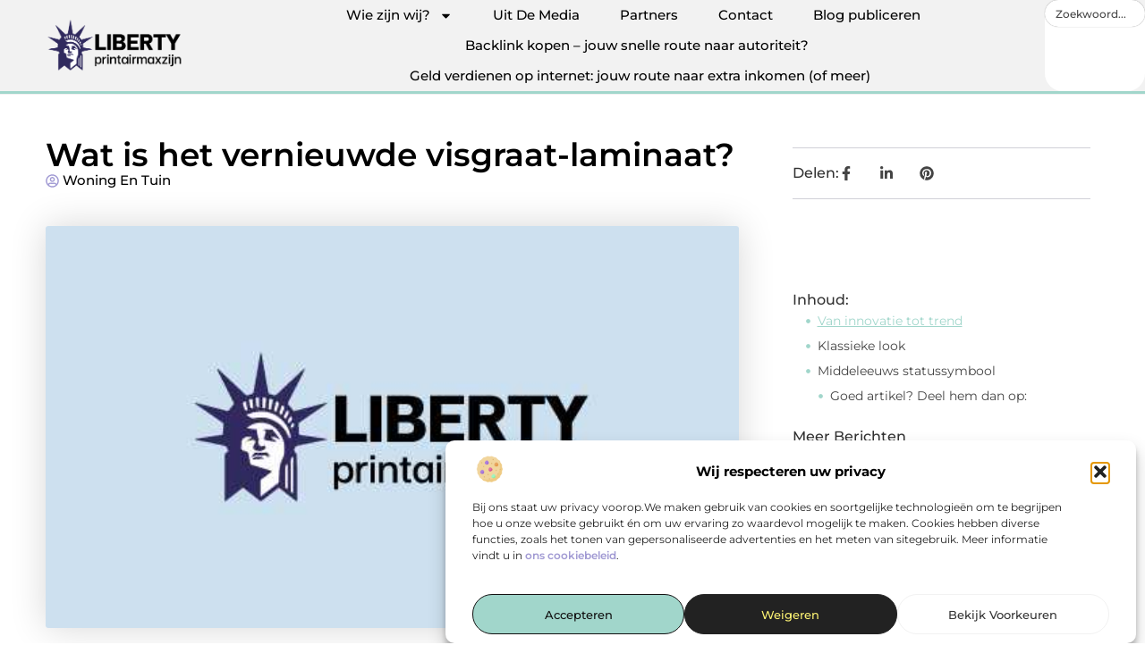

--- FILE ---
content_type: text/html; charset=UTF-8
request_url: https://www.libertyprintairmaxzijn.nl/wat-is-het-vernieuwde-visgraat-laminaat/
body_size: 34083
content:
<!doctype html>
<html lang="nl-NL" prefix="og: https://ogp.me/ns#">
<head>
	<meta charset="UTF-8">
	<meta name="viewport" content="width=device-width, initial-scale=1">
	<link rel="profile" href="https://gmpg.org/xfn/11">
		<style>img:is([sizes="auto" i], [sizes^="auto," i]) { contain-intrinsic-size: 3000px 1500px }</style>
	
<!-- Search Engine Optimization door Rank Math - https://rankmath.com/ -->
<title>Wat is het vernieuwde visgraat-laminaat? &bull; Liberty printairmaxzijn</title>
<meta name="description" content="Al meerdere eeuwen legt men loeren in visgraatverband. Kenmerkend voor dat verband is dat planken van gelijke lengte telkens in een hoek van 45 graden"/>
<meta name="robots" content="follow, index, max-snippet:-1, max-video-preview:-1, max-image-preview:large"/>
<link rel="canonical" href="https://www.libertyprintairmaxzijn.nl/wat-is-het-vernieuwde-visgraat-laminaat/" />
<meta property="og:locale" content="nl_NL" />
<meta property="og:type" content="article" />
<meta property="og:title" content="Wat is het vernieuwde visgraat-laminaat? &bull; Liberty printairmaxzijn" />
<meta property="og:description" content="Al meerdere eeuwen legt men loeren in visgraatverband. Kenmerkend voor dat verband is dat planken van gelijke lengte telkens in een hoek van 45 graden" />
<meta property="og:url" content="https://www.libertyprintairmaxzijn.nl/wat-is-het-vernieuwde-visgraat-laminaat/" />
<meta property="og:site_name" content="Liberty printairmaxzijn" />
<meta property="article:tag" content="laminaat" />
<meta property="article:tag" content="visgraat laminaat" />
<meta property="article:section" content="Woning en Tuin" />
<meta property="og:image" content="https://www.libertyprintairmaxzijn.nl/wp-content/uploads/2021/10/2.libertyprintairmaxzijn.nl-512x512-px.jpg" />
<meta property="og:image:secure_url" content="https://www.libertyprintairmaxzijn.nl/wp-content/uploads/2021/10/2.libertyprintairmaxzijn.nl-512x512-px.jpg" />
<meta property="og:image:width" content="512" />
<meta property="og:image:height" content="512" />
<meta property="og:image:alt" content="Wat is het vernieuwde visgraat-laminaat?" />
<meta property="og:image:type" content="image/jpeg" />
<meta property="article:published_time" content="2018-08-21T11:16:50+00:00" />
<meta name="twitter:card" content="summary_large_image" />
<meta name="twitter:title" content="Wat is het vernieuwde visgraat-laminaat? &bull; Liberty printairmaxzijn" />
<meta name="twitter:description" content="Al meerdere eeuwen legt men loeren in visgraatverband. Kenmerkend voor dat verband is dat planken van gelijke lengte telkens in een hoek van 45 graden" />
<meta name="twitter:image" content="https://www.libertyprintairmaxzijn.nl/wp-content/uploads/2021/10/2.libertyprintairmaxzijn.nl-512x512-px.jpg" />
<script type="application/ld+json" class="rank-math-schema">{"@context":"https://schema.org","@graph":[{"@type":"Organization","@id":"https://www.libertyprintairmaxzijn.nl/#organization","name":"libertyprintairmaxzijn","url":"https://www.libertyprintairmaxzijn.nl","logo":{"@type":"ImageObject","@id":"https://www.libertyprintairmaxzijn.nl/#logo","url":"https://www.libertyprintairmaxzijn.nl/wp-content/uploads/2021/10/cropped-1.libertyprintairmaxzijn.nl-Logo-355x159px.png","contentUrl":"https://www.libertyprintairmaxzijn.nl/wp-content/uploads/2021/10/cropped-1.libertyprintairmaxzijn.nl-Logo-355x159px.png","caption":"Liberty printairmaxzijn","inLanguage":"nl-NL","width":"355","height":"137"}},{"@type":"WebSite","@id":"https://www.libertyprintairmaxzijn.nl/#website","url":"https://www.libertyprintairmaxzijn.nl","name":"Liberty printairmaxzijn","alternateName":"libertyprintairmaxzijn.nl","publisher":{"@id":"https://www.libertyprintairmaxzijn.nl/#organization"},"inLanguage":"nl-NL"},{"@type":"ImageObject","@id":"https://www.libertyprintairmaxzijn.nl/wp-content/uploads/2021/10/2.libertyprintairmaxzijn.nl-512x512-px.jpg","url":"https://www.libertyprintairmaxzijn.nl/wp-content/uploads/2021/10/2.libertyprintairmaxzijn.nl-512x512-px.jpg","width":"512","height":"512","inLanguage":"nl-NL"},{"@type":"BreadcrumbList","@id":"https://www.libertyprintairmaxzijn.nl/wat-is-het-vernieuwde-visgraat-laminaat/#breadcrumb","itemListElement":[{"@type":"ListItem","position":"1","item":{"@id":"https://www.libertyprintairmaxzijn.nl/","name":"Home"}},{"@type":"ListItem","position":"2","item":{"@id":"https://www.libertyprintairmaxzijn.nl/wat-is-het-vernieuwde-visgraat-laminaat/","name":"Wat is het vernieuwde visgraat-laminaat?"}}]},{"@type":"WebPage","@id":"https://www.libertyprintairmaxzijn.nl/wat-is-het-vernieuwde-visgraat-laminaat/#webpage","url":"https://www.libertyprintairmaxzijn.nl/wat-is-het-vernieuwde-visgraat-laminaat/","name":"Wat is het vernieuwde visgraat-laminaat? &bull; Liberty printairmaxzijn","datePublished":"2018-08-21T11:16:50+00:00","dateModified":"2018-08-21T11:16:50+00:00","isPartOf":{"@id":"https://www.libertyprintairmaxzijn.nl/#website"},"primaryImageOfPage":{"@id":"https://www.libertyprintairmaxzijn.nl/wp-content/uploads/2021/10/2.libertyprintairmaxzijn.nl-512x512-px.jpg"},"inLanguage":"nl-NL","breadcrumb":{"@id":"https://www.libertyprintairmaxzijn.nl/wat-is-het-vernieuwde-visgraat-laminaat/#breadcrumb"}},{"@type":"Person","@id":"https://www.libertyprintairmaxzijn.nl/wat-is-het-vernieuwde-visgraat-laminaat/#author","image":{"@type":"ImageObject","@id":"https://secure.gravatar.com/avatar/?s=96&amp;d=mm&amp;r=g","url":"https://secure.gravatar.com/avatar/?s=96&amp;d=mm&amp;r=g","inLanguage":"nl-NL"},"worksFor":{"@id":"https://www.libertyprintairmaxzijn.nl/#organization"}},{"@type":"BlogPosting","headline":"Wat is het vernieuwde visgraat-laminaat? &bull; Liberty printairmaxzijn","datePublished":"2018-08-21T11:16:50+00:00","dateModified":"2018-08-21T11:16:50+00:00","author":{"@id":"https://www.libertyprintairmaxzijn.nl/wat-is-het-vernieuwde-visgraat-laminaat/#author"},"publisher":{"@id":"https://www.libertyprintairmaxzijn.nl/#organization"},"description":"Al meerdere eeuwen legt men loeren in visgraatverband. Kenmerkend voor dat verband is dat planken van gelijke lengte telkens in een hoek van 45 graden","name":"Wat is het vernieuwde visgraat-laminaat? &bull; Liberty printairmaxzijn","@id":"https://www.libertyprintairmaxzijn.nl/wat-is-het-vernieuwde-visgraat-laminaat/#richSnippet","isPartOf":{"@id":"https://www.libertyprintairmaxzijn.nl/wat-is-het-vernieuwde-visgraat-laminaat/#webpage"},"image":{"@id":"https://www.libertyprintairmaxzijn.nl/wp-content/uploads/2021/10/2.libertyprintairmaxzijn.nl-512x512-px.jpg"},"inLanguage":"nl-NL","mainEntityOfPage":{"@id":"https://www.libertyprintairmaxzijn.nl/wat-is-het-vernieuwde-visgraat-laminaat/#webpage"}}]}</script>
<!-- /Rank Math WordPress SEO plugin -->

<link rel="alternate" type="application/rss+xml" title="Liberty printairmaxzijn &raquo; feed" href="https://www.libertyprintairmaxzijn.nl/feed/" />
<link rel="alternate" type="application/rss+xml" title="Liberty printairmaxzijn &raquo; reacties feed" href="https://www.libertyprintairmaxzijn.nl/comments/feed/" />
<script>
window._wpemojiSettings = {"baseUrl":"https:\/\/s.w.org\/images\/core\/emoji\/16.0.1\/72x72\/","ext":".png","svgUrl":"https:\/\/s.w.org\/images\/core\/emoji\/16.0.1\/svg\/","svgExt":".svg","source":{"concatemoji":"https:\/\/www.libertyprintairmaxzijn.nl\/wp-includes\/js\/wp-emoji-release.min.js?ver=6.8.3"}};
/*! This file is auto-generated */
!function(s,n){var o,i,e;function c(e){try{var t={supportTests:e,timestamp:(new Date).valueOf()};sessionStorage.setItem(o,JSON.stringify(t))}catch(e){}}function p(e,t,n){e.clearRect(0,0,e.canvas.width,e.canvas.height),e.fillText(t,0,0);var t=new Uint32Array(e.getImageData(0,0,e.canvas.width,e.canvas.height).data),a=(e.clearRect(0,0,e.canvas.width,e.canvas.height),e.fillText(n,0,0),new Uint32Array(e.getImageData(0,0,e.canvas.width,e.canvas.height).data));return t.every(function(e,t){return e===a[t]})}function u(e,t){e.clearRect(0,0,e.canvas.width,e.canvas.height),e.fillText(t,0,0);for(var n=e.getImageData(16,16,1,1),a=0;a<n.data.length;a++)if(0!==n.data[a])return!1;return!0}function f(e,t,n,a){switch(t){case"flag":return n(e,"\ud83c\udff3\ufe0f\u200d\u26a7\ufe0f","\ud83c\udff3\ufe0f\u200b\u26a7\ufe0f")?!1:!n(e,"\ud83c\udde8\ud83c\uddf6","\ud83c\udde8\u200b\ud83c\uddf6")&&!n(e,"\ud83c\udff4\udb40\udc67\udb40\udc62\udb40\udc65\udb40\udc6e\udb40\udc67\udb40\udc7f","\ud83c\udff4\u200b\udb40\udc67\u200b\udb40\udc62\u200b\udb40\udc65\u200b\udb40\udc6e\u200b\udb40\udc67\u200b\udb40\udc7f");case"emoji":return!a(e,"\ud83e\udedf")}return!1}function g(e,t,n,a){var r="undefined"!=typeof WorkerGlobalScope&&self instanceof WorkerGlobalScope?new OffscreenCanvas(300,150):s.createElement("canvas"),o=r.getContext("2d",{willReadFrequently:!0}),i=(o.textBaseline="top",o.font="600 32px Arial",{});return e.forEach(function(e){i[e]=t(o,e,n,a)}),i}function t(e){var t=s.createElement("script");t.src=e,t.defer=!0,s.head.appendChild(t)}"undefined"!=typeof Promise&&(o="wpEmojiSettingsSupports",i=["flag","emoji"],n.supports={everything:!0,everythingExceptFlag:!0},e=new Promise(function(e){s.addEventListener("DOMContentLoaded",e,{once:!0})}),new Promise(function(t){var n=function(){try{var e=JSON.parse(sessionStorage.getItem(o));if("object"==typeof e&&"number"==typeof e.timestamp&&(new Date).valueOf()<e.timestamp+604800&&"object"==typeof e.supportTests)return e.supportTests}catch(e){}return null}();if(!n){if("undefined"!=typeof Worker&&"undefined"!=typeof OffscreenCanvas&&"undefined"!=typeof URL&&URL.createObjectURL&&"undefined"!=typeof Blob)try{var e="postMessage("+g.toString()+"("+[JSON.stringify(i),f.toString(),p.toString(),u.toString()].join(",")+"));",a=new Blob([e],{type:"text/javascript"}),r=new Worker(URL.createObjectURL(a),{name:"wpTestEmojiSupports"});return void(r.onmessage=function(e){c(n=e.data),r.terminate(),t(n)})}catch(e){}c(n=g(i,f,p,u))}t(n)}).then(function(e){for(var t in e)n.supports[t]=e[t],n.supports.everything=n.supports.everything&&n.supports[t],"flag"!==t&&(n.supports.everythingExceptFlag=n.supports.everythingExceptFlag&&n.supports[t]);n.supports.everythingExceptFlag=n.supports.everythingExceptFlag&&!n.supports.flag,n.DOMReady=!1,n.readyCallback=function(){n.DOMReady=!0}}).then(function(){return e}).then(function(){var e;n.supports.everything||(n.readyCallback(),(e=n.source||{}).concatemoji?t(e.concatemoji):e.wpemoji&&e.twemoji&&(t(e.twemoji),t(e.wpemoji)))}))}((window,document),window._wpemojiSettings);
</script>
<link rel='stylesheet' id='colorboxstyle-css' href='https://www.libertyprintairmaxzijn.nl/wp-content/plugins/link-library/colorbox/colorbox.css?ver=6.8.3' media='all' />
<style id='wp-emoji-styles-inline-css'>

	img.wp-smiley, img.emoji {
		display: inline !important;
		border: none !important;
		box-shadow: none !important;
		height: 1em !important;
		width: 1em !important;
		margin: 0 0.07em !important;
		vertical-align: -0.1em !important;
		background: none !important;
		padding: 0 !important;
	}
</style>
<link rel='stylesheet' id='wp-block-library-css' href='https://www.libertyprintairmaxzijn.nl/wp-includes/css/dist/block-library/style.min.css?ver=6.8.3' media='all' />
<style id='global-styles-inline-css'>
:root{--wp--preset--aspect-ratio--square: 1;--wp--preset--aspect-ratio--4-3: 4/3;--wp--preset--aspect-ratio--3-4: 3/4;--wp--preset--aspect-ratio--3-2: 3/2;--wp--preset--aspect-ratio--2-3: 2/3;--wp--preset--aspect-ratio--16-9: 16/9;--wp--preset--aspect-ratio--9-16: 9/16;--wp--preset--color--black: #000000;--wp--preset--color--cyan-bluish-gray: #abb8c3;--wp--preset--color--white: #ffffff;--wp--preset--color--pale-pink: #f78da7;--wp--preset--color--vivid-red: #cf2e2e;--wp--preset--color--luminous-vivid-orange: #ff6900;--wp--preset--color--luminous-vivid-amber: #fcb900;--wp--preset--color--light-green-cyan: #7bdcb5;--wp--preset--color--vivid-green-cyan: #00d084;--wp--preset--color--pale-cyan-blue: #8ed1fc;--wp--preset--color--vivid-cyan-blue: #0693e3;--wp--preset--color--vivid-purple: #9b51e0;--wp--preset--gradient--vivid-cyan-blue-to-vivid-purple: linear-gradient(135deg,rgba(6,147,227,1) 0%,rgb(155,81,224) 100%);--wp--preset--gradient--light-green-cyan-to-vivid-green-cyan: linear-gradient(135deg,rgb(122,220,180) 0%,rgb(0,208,130) 100%);--wp--preset--gradient--luminous-vivid-amber-to-luminous-vivid-orange: linear-gradient(135deg,rgba(252,185,0,1) 0%,rgba(255,105,0,1) 100%);--wp--preset--gradient--luminous-vivid-orange-to-vivid-red: linear-gradient(135deg,rgba(255,105,0,1) 0%,rgb(207,46,46) 100%);--wp--preset--gradient--very-light-gray-to-cyan-bluish-gray: linear-gradient(135deg,rgb(238,238,238) 0%,rgb(169,184,195) 100%);--wp--preset--gradient--cool-to-warm-spectrum: linear-gradient(135deg,rgb(74,234,220) 0%,rgb(151,120,209) 20%,rgb(207,42,186) 40%,rgb(238,44,130) 60%,rgb(251,105,98) 80%,rgb(254,248,76) 100%);--wp--preset--gradient--blush-light-purple: linear-gradient(135deg,rgb(255,206,236) 0%,rgb(152,150,240) 100%);--wp--preset--gradient--blush-bordeaux: linear-gradient(135deg,rgb(254,205,165) 0%,rgb(254,45,45) 50%,rgb(107,0,62) 100%);--wp--preset--gradient--luminous-dusk: linear-gradient(135deg,rgb(255,203,112) 0%,rgb(199,81,192) 50%,rgb(65,88,208) 100%);--wp--preset--gradient--pale-ocean: linear-gradient(135deg,rgb(255,245,203) 0%,rgb(182,227,212) 50%,rgb(51,167,181) 100%);--wp--preset--gradient--electric-grass: linear-gradient(135deg,rgb(202,248,128) 0%,rgb(113,206,126) 100%);--wp--preset--gradient--midnight: linear-gradient(135deg,rgb(2,3,129) 0%,rgb(40,116,252) 100%);--wp--preset--font-size--small: 13px;--wp--preset--font-size--medium: 20px;--wp--preset--font-size--large: 36px;--wp--preset--font-size--x-large: 42px;--wp--preset--spacing--20: 0.44rem;--wp--preset--spacing--30: 0.67rem;--wp--preset--spacing--40: 1rem;--wp--preset--spacing--50: 1.5rem;--wp--preset--spacing--60: 2.25rem;--wp--preset--spacing--70: 3.38rem;--wp--preset--spacing--80: 5.06rem;--wp--preset--shadow--natural: 6px 6px 9px rgba(0, 0, 0, 0.2);--wp--preset--shadow--deep: 12px 12px 50px rgba(0, 0, 0, 0.4);--wp--preset--shadow--sharp: 6px 6px 0px rgba(0, 0, 0, 0.2);--wp--preset--shadow--outlined: 6px 6px 0px -3px rgba(255, 255, 255, 1), 6px 6px rgba(0, 0, 0, 1);--wp--preset--shadow--crisp: 6px 6px 0px rgba(0, 0, 0, 1);}:root { --wp--style--global--content-size: 800px;--wp--style--global--wide-size: 1200px; }:where(body) { margin: 0; }.wp-site-blocks > .alignleft { float: left; margin-right: 2em; }.wp-site-blocks > .alignright { float: right; margin-left: 2em; }.wp-site-blocks > .aligncenter { justify-content: center; margin-left: auto; margin-right: auto; }:where(.wp-site-blocks) > * { margin-block-start: 24px; margin-block-end: 0; }:where(.wp-site-blocks) > :first-child { margin-block-start: 0; }:where(.wp-site-blocks) > :last-child { margin-block-end: 0; }:root { --wp--style--block-gap: 24px; }:root :where(.is-layout-flow) > :first-child{margin-block-start: 0;}:root :where(.is-layout-flow) > :last-child{margin-block-end: 0;}:root :where(.is-layout-flow) > *{margin-block-start: 24px;margin-block-end: 0;}:root :where(.is-layout-constrained) > :first-child{margin-block-start: 0;}:root :where(.is-layout-constrained) > :last-child{margin-block-end: 0;}:root :where(.is-layout-constrained) > *{margin-block-start: 24px;margin-block-end: 0;}:root :where(.is-layout-flex){gap: 24px;}:root :where(.is-layout-grid){gap: 24px;}.is-layout-flow > .alignleft{float: left;margin-inline-start: 0;margin-inline-end: 2em;}.is-layout-flow > .alignright{float: right;margin-inline-start: 2em;margin-inline-end: 0;}.is-layout-flow > .aligncenter{margin-left: auto !important;margin-right: auto !important;}.is-layout-constrained > .alignleft{float: left;margin-inline-start: 0;margin-inline-end: 2em;}.is-layout-constrained > .alignright{float: right;margin-inline-start: 2em;margin-inline-end: 0;}.is-layout-constrained > .aligncenter{margin-left: auto !important;margin-right: auto !important;}.is-layout-constrained > :where(:not(.alignleft):not(.alignright):not(.alignfull)){max-width: var(--wp--style--global--content-size);margin-left: auto !important;margin-right: auto !important;}.is-layout-constrained > .alignwide{max-width: var(--wp--style--global--wide-size);}body .is-layout-flex{display: flex;}.is-layout-flex{flex-wrap: wrap;align-items: center;}.is-layout-flex > :is(*, div){margin: 0;}body .is-layout-grid{display: grid;}.is-layout-grid > :is(*, div){margin: 0;}body{padding-top: 0px;padding-right: 0px;padding-bottom: 0px;padding-left: 0px;}a:where(:not(.wp-element-button)){text-decoration: underline;}:root :where(.wp-element-button, .wp-block-button__link){background-color: #32373c;border-width: 0;color: #fff;font-family: inherit;font-size: inherit;line-height: inherit;padding: calc(0.667em + 2px) calc(1.333em + 2px);text-decoration: none;}.has-black-color{color: var(--wp--preset--color--black) !important;}.has-cyan-bluish-gray-color{color: var(--wp--preset--color--cyan-bluish-gray) !important;}.has-white-color{color: var(--wp--preset--color--white) !important;}.has-pale-pink-color{color: var(--wp--preset--color--pale-pink) !important;}.has-vivid-red-color{color: var(--wp--preset--color--vivid-red) !important;}.has-luminous-vivid-orange-color{color: var(--wp--preset--color--luminous-vivid-orange) !important;}.has-luminous-vivid-amber-color{color: var(--wp--preset--color--luminous-vivid-amber) !important;}.has-light-green-cyan-color{color: var(--wp--preset--color--light-green-cyan) !important;}.has-vivid-green-cyan-color{color: var(--wp--preset--color--vivid-green-cyan) !important;}.has-pale-cyan-blue-color{color: var(--wp--preset--color--pale-cyan-blue) !important;}.has-vivid-cyan-blue-color{color: var(--wp--preset--color--vivid-cyan-blue) !important;}.has-vivid-purple-color{color: var(--wp--preset--color--vivid-purple) !important;}.has-black-background-color{background-color: var(--wp--preset--color--black) !important;}.has-cyan-bluish-gray-background-color{background-color: var(--wp--preset--color--cyan-bluish-gray) !important;}.has-white-background-color{background-color: var(--wp--preset--color--white) !important;}.has-pale-pink-background-color{background-color: var(--wp--preset--color--pale-pink) !important;}.has-vivid-red-background-color{background-color: var(--wp--preset--color--vivid-red) !important;}.has-luminous-vivid-orange-background-color{background-color: var(--wp--preset--color--luminous-vivid-orange) !important;}.has-luminous-vivid-amber-background-color{background-color: var(--wp--preset--color--luminous-vivid-amber) !important;}.has-light-green-cyan-background-color{background-color: var(--wp--preset--color--light-green-cyan) !important;}.has-vivid-green-cyan-background-color{background-color: var(--wp--preset--color--vivid-green-cyan) !important;}.has-pale-cyan-blue-background-color{background-color: var(--wp--preset--color--pale-cyan-blue) !important;}.has-vivid-cyan-blue-background-color{background-color: var(--wp--preset--color--vivid-cyan-blue) !important;}.has-vivid-purple-background-color{background-color: var(--wp--preset--color--vivid-purple) !important;}.has-black-border-color{border-color: var(--wp--preset--color--black) !important;}.has-cyan-bluish-gray-border-color{border-color: var(--wp--preset--color--cyan-bluish-gray) !important;}.has-white-border-color{border-color: var(--wp--preset--color--white) !important;}.has-pale-pink-border-color{border-color: var(--wp--preset--color--pale-pink) !important;}.has-vivid-red-border-color{border-color: var(--wp--preset--color--vivid-red) !important;}.has-luminous-vivid-orange-border-color{border-color: var(--wp--preset--color--luminous-vivid-orange) !important;}.has-luminous-vivid-amber-border-color{border-color: var(--wp--preset--color--luminous-vivid-amber) !important;}.has-light-green-cyan-border-color{border-color: var(--wp--preset--color--light-green-cyan) !important;}.has-vivid-green-cyan-border-color{border-color: var(--wp--preset--color--vivid-green-cyan) !important;}.has-pale-cyan-blue-border-color{border-color: var(--wp--preset--color--pale-cyan-blue) !important;}.has-vivid-cyan-blue-border-color{border-color: var(--wp--preset--color--vivid-cyan-blue) !important;}.has-vivid-purple-border-color{border-color: var(--wp--preset--color--vivid-purple) !important;}.has-vivid-cyan-blue-to-vivid-purple-gradient-background{background: var(--wp--preset--gradient--vivid-cyan-blue-to-vivid-purple) !important;}.has-light-green-cyan-to-vivid-green-cyan-gradient-background{background: var(--wp--preset--gradient--light-green-cyan-to-vivid-green-cyan) !important;}.has-luminous-vivid-amber-to-luminous-vivid-orange-gradient-background{background: var(--wp--preset--gradient--luminous-vivid-amber-to-luminous-vivid-orange) !important;}.has-luminous-vivid-orange-to-vivid-red-gradient-background{background: var(--wp--preset--gradient--luminous-vivid-orange-to-vivid-red) !important;}.has-very-light-gray-to-cyan-bluish-gray-gradient-background{background: var(--wp--preset--gradient--very-light-gray-to-cyan-bluish-gray) !important;}.has-cool-to-warm-spectrum-gradient-background{background: var(--wp--preset--gradient--cool-to-warm-spectrum) !important;}.has-blush-light-purple-gradient-background{background: var(--wp--preset--gradient--blush-light-purple) !important;}.has-blush-bordeaux-gradient-background{background: var(--wp--preset--gradient--blush-bordeaux) !important;}.has-luminous-dusk-gradient-background{background: var(--wp--preset--gradient--luminous-dusk) !important;}.has-pale-ocean-gradient-background{background: var(--wp--preset--gradient--pale-ocean) !important;}.has-electric-grass-gradient-background{background: var(--wp--preset--gradient--electric-grass) !important;}.has-midnight-gradient-background{background: var(--wp--preset--gradient--midnight) !important;}.has-small-font-size{font-size: var(--wp--preset--font-size--small) !important;}.has-medium-font-size{font-size: var(--wp--preset--font-size--medium) !important;}.has-large-font-size{font-size: var(--wp--preset--font-size--large) !important;}.has-x-large-font-size{font-size: var(--wp--preset--font-size--x-large) !important;}
:root :where(.wp-block-pullquote){font-size: 1.5em;line-height: 1.6;}
</style>
<link rel='stylesheet' id='thumbs_rating_styles-css' href='https://www.libertyprintairmaxzijn.nl/wp-content/plugins/link-library/upvote-downvote/css/style.css?ver=1.0.0' media='all' />
<link rel='stylesheet' id='scriptlesssocialsharing-css' href='https://www.libertyprintairmaxzijn.nl/wp-content/plugins/scriptless-social-sharing/includes/css/scriptlesssocialsharing-style.css?ver=3.3.1' media='all' />
<style id='scriptlesssocialsharing-inline-css'>
.scriptlesssocialsharing__buttons a.button { padding: 12px; flex: 1; }@media only screen and (max-width: 767px) { .scriptlesssocialsharing .sss-name { position: absolute; clip: rect(1px, 1px, 1px, 1px); height: 1px; width: 1px; border: 0; overflow: hidden; } }
</style>
<link rel='stylesheet' id='cmplz-general-css' href='https://www.libertyprintairmaxzijn.nl/wp-content/plugins/complianz-gdpr/assets/css/cookieblocker.min.css?ver=1765933515' media='all' />
<link rel='stylesheet' id='hello-elementor-css' href='https://www.libertyprintairmaxzijn.nl/wp-content/themes/hello-elementor/assets/css/reset.css?ver=3.4.4' media='all' />
<link rel='stylesheet' id='hello-elementor-theme-style-css' href='https://www.libertyprintairmaxzijn.nl/wp-content/themes/hello-elementor/assets/css/theme.css?ver=3.4.4' media='all' />
<link rel='stylesheet' id='hello-elementor-header-footer-css' href='https://www.libertyprintairmaxzijn.nl/wp-content/themes/hello-elementor/assets/css/header-footer.css?ver=3.4.4' media='all' />
<link rel='stylesheet' id='elementor-frontend-css' href='https://www.libertyprintairmaxzijn.nl/wp-content/plugins/elementor/assets/css/frontend.min.css?ver=3.30.0' media='all' />
<link rel='stylesheet' id='elementor-post-4162-css' href='https://www.libertyprintairmaxzijn.nl/wp-content/uploads/elementor/css/post-4162.css?ver=1768957590' media='all' />
<link rel='stylesheet' id='widget-image-css' href='https://www.libertyprintairmaxzijn.nl/wp-content/plugins/elementor/assets/css/widget-image.min.css?ver=3.30.0' media='all' />
<link rel='stylesheet' id='widget-nav-menu-css' href='https://www.libertyprintairmaxzijn.nl/wp-content/plugins/elementor-pro/assets/css/widget-nav-menu.min.css?ver=3.30.0' media='all' />
<link rel='stylesheet' id='widget-search-css' href='https://www.libertyprintairmaxzijn.nl/wp-content/plugins/elementor-pro/assets/css/widget-search.min.css?ver=3.30.0' media='all' />
<link rel='stylesheet' id='e-animation-wobble-vertical-css' href='https://www.libertyprintairmaxzijn.nl/wp-content/plugins/elementor/assets/lib/animations/styles/e-animation-wobble-vertical.min.css?ver=3.30.0' media='all' />
<link rel='stylesheet' id='e-animation-fadeIn-css' href='https://www.libertyprintairmaxzijn.nl/wp-content/plugins/elementor/assets/lib/animations/styles/fadeIn.min.css?ver=3.30.0' media='all' />
<link rel='stylesheet' id='e-motion-fx-css' href='https://www.libertyprintairmaxzijn.nl/wp-content/plugins/elementor-pro/assets/css/modules/motion-fx.min.css?ver=3.30.0' media='all' />
<link rel='stylesheet' id='e-sticky-css' href='https://www.libertyprintairmaxzijn.nl/wp-content/plugins/elementor-pro/assets/css/modules/sticky.min.css?ver=3.30.0' media='all' />
<link rel='stylesheet' id='widget-heading-css' href='https://www.libertyprintairmaxzijn.nl/wp-content/plugins/elementor/assets/css/widget-heading.min.css?ver=3.30.0' media='all' />
<link rel='stylesheet' id='swiper-css' href='https://www.libertyprintairmaxzijn.nl/wp-content/plugins/elementor/assets/lib/swiper/v8/css/swiper.min.css?ver=8.4.5' media='all' />
<link rel='stylesheet' id='e-swiper-css' href='https://www.libertyprintairmaxzijn.nl/wp-content/plugins/elementor/assets/css/conditionals/e-swiper.min.css?ver=3.30.0' media='all' />
<link rel='stylesheet' id='widget-post-info-css' href='https://www.libertyprintairmaxzijn.nl/wp-content/plugins/elementor-pro/assets/css/widget-post-info.min.css?ver=3.30.0' media='all' />
<link rel='stylesheet' id='widget-icon-list-css' href='https://www.libertyprintairmaxzijn.nl/wp-content/plugins/elementor/assets/css/widget-icon-list.min.css?ver=3.30.0' media='all' />
<link rel='stylesheet' id='widget-table-of-contents-css' href='https://www.libertyprintairmaxzijn.nl/wp-content/plugins/elementor-pro/assets/css/widget-table-of-contents.min.css?ver=3.30.0' media='all' />
<link rel='stylesheet' id='widget-posts-css' href='https://www.libertyprintairmaxzijn.nl/wp-content/plugins/elementor-pro/assets/css/widget-posts.min.css?ver=3.30.0' media='all' />
<link rel='stylesheet' id='e-animation-grow-css' href='https://www.libertyprintairmaxzijn.nl/wp-content/plugins/elementor/assets/lib/animations/styles/e-animation-grow.min.css?ver=3.30.0' media='all' />
<link rel='stylesheet' id='widget-post-navigation-css' href='https://www.libertyprintairmaxzijn.nl/wp-content/plugins/elementor-pro/assets/css/widget-post-navigation.min.css?ver=3.30.0' media='all' />
<link rel='stylesheet' id='widget-loop-common-css' href='https://www.libertyprintairmaxzijn.nl/wp-content/plugins/elementor-pro/assets/css/widget-loop-common.min.css?ver=3.30.0' media='all' />
<link rel='stylesheet' id='widget-loop-grid-css' href='https://www.libertyprintairmaxzijn.nl/wp-content/plugins/elementor-pro/assets/css/widget-loop-grid.min.css?ver=3.30.0' media='all' />
<link rel='stylesheet' id='elementor-post-4483-css' href='https://www.libertyprintairmaxzijn.nl/wp-content/uploads/elementor/css/post-4483.css?ver=1768957591' media='all' />
<link rel='stylesheet' id='elementor-post-4488-css' href='https://www.libertyprintairmaxzijn.nl/wp-content/uploads/elementor/css/post-4488.css?ver=1768957591' media='all' />
<link rel='stylesheet' id='elementor-post-4386-css' href='https://www.libertyprintairmaxzijn.nl/wp-content/uploads/elementor/css/post-4386.css?ver=1768959598' media='all' />
<link rel='stylesheet' id='elementor-gf-local-montserrat-css' href='https://www.libertyprintairmaxzijn.nl/wp-content/uploads/elementor/google-fonts/css/montserrat.css?ver=1744188179' media='all' />
<script src="https://www.libertyprintairmaxzijn.nl/wp-includes/js/jquery/jquery.min.js?ver=3.7.1" id="jquery-core-js"></script>
<script src="https://www.libertyprintairmaxzijn.nl/wp-includes/js/jquery/jquery-migrate.min.js?ver=3.4.1" id="jquery-migrate-js"></script>
<script src="https://www.libertyprintairmaxzijn.nl/wp-content/plugins/link-library/colorbox/jquery.colorbox-min.js?ver=1.3.9" id="colorbox-js"></script>
<script id="thumbs_rating_scripts-js-extra">
var thumbs_rating_ajax = {"ajax_url":"https:\/\/www.libertyprintairmaxzijn.nl\/wp-admin\/admin-ajax.php","nonce":"662324e5ef"};
</script>
<script src="https://www.libertyprintairmaxzijn.nl/wp-content/plugins/link-library/upvote-downvote/js/general.js?ver=4.0.1" id="thumbs_rating_scripts-js"></script>
<link rel="https://api.w.org/" href="https://www.libertyprintairmaxzijn.nl/wp-json/" /><link rel="alternate" title="JSON" type="application/json" href="https://www.libertyprintairmaxzijn.nl/wp-json/wp/v2/posts/92" /><link rel="EditURI" type="application/rsd+xml" title="RSD" href="https://www.libertyprintairmaxzijn.nl/xmlrpc.php?rsd" />
<meta name="generator" content="WordPress 6.8.3" />
<link rel='shortlink' href='https://www.libertyprintairmaxzijn.nl/?p=92' />
<link rel="alternate" title="oEmbed (JSON)" type="application/json+oembed" href="https://www.libertyprintairmaxzijn.nl/wp-json/oembed/1.0/embed?url=https%3A%2F%2Fwww.libertyprintairmaxzijn.nl%2Fwat-is-het-vernieuwde-visgraat-laminaat%2F" />
<link rel="alternate" title="oEmbed (XML)" type="text/xml+oembed" href="https://www.libertyprintairmaxzijn.nl/wp-json/oembed/1.0/embed?url=https%3A%2F%2Fwww.libertyprintairmaxzijn.nl%2Fwat-is-het-vernieuwde-visgraat-laminaat%2F&#038;format=xml" />
<script type="text/javascript">//<![CDATA[
  function external_links_in_new_windows_loop() {
    if (!document.links) {
      document.links = document.getElementsByTagName('a');
    }
    var change_link = false;
    var force = '';
    var ignore = '';

    for (var t=0; t<document.links.length; t++) {
      var all_links = document.links[t];
      change_link = false;
      
      if(document.links[t].hasAttribute('onClick') == false) {
        // forced if the address starts with http (or also https), but does not link to the current domain
        if(all_links.href.search(/^http/) != -1 && all_links.href.search('www.libertyprintairmaxzijn.nl') == -1 && all_links.href.search(/^#/) == -1) {
          // console.log('Changed ' + all_links.href);
          change_link = true;
        }
          
        if(force != '' && all_links.href.search(force) != -1) {
          // forced
          // console.log('force ' + all_links.href);
          change_link = true;
        }
        
        if(ignore != '' && all_links.href.search(ignore) != -1) {
          // console.log('ignore ' + all_links.href);
          // ignored
          change_link = false;
        }

        if(change_link == true) {
          // console.log('Changed ' + all_links.href);
          document.links[t].setAttribute('onClick', 'javascript:window.open(\'' + all_links.href.replace(/'/g, '') + '\', \'_blank\', \'noopener\'); return false;');
          document.links[t].removeAttribute('target');
        }
      }
    }
  }
  
  // Load
  function external_links_in_new_windows_load(func)
  {  
    var oldonload = window.onload;
    if (typeof window.onload != 'function'){
      window.onload = func;
    } else {
      window.onload = function(){
        oldonload();
        func();
      }
    }
  }

  external_links_in_new_windows_load(external_links_in_new_windows_loop);
  //]]></script>

			<style>.cmplz-hidden {
					display: none !important;
				}</style><meta name="generator" content="Elementor 3.30.0; features: e_font_icon_svg, additional_custom_breakpoints, e_element_cache; settings: css_print_method-external, google_font-enabled, font_display-swap">
			<style>
				.e-con.e-parent:nth-of-type(n+4):not(.e-lazyloaded):not(.e-no-lazyload),
				.e-con.e-parent:nth-of-type(n+4):not(.e-lazyloaded):not(.e-no-lazyload) * {
					background-image: none !important;
				}
				@media screen and (max-height: 1024px) {
					.e-con.e-parent:nth-of-type(n+3):not(.e-lazyloaded):not(.e-no-lazyload),
					.e-con.e-parent:nth-of-type(n+3):not(.e-lazyloaded):not(.e-no-lazyload) * {
						background-image: none !important;
					}
				}
				@media screen and (max-height: 640px) {
					.e-con.e-parent:nth-of-type(n+2):not(.e-lazyloaded):not(.e-no-lazyload),
					.e-con.e-parent:nth-of-type(n+2):not(.e-lazyloaded):not(.e-no-lazyload) * {
						background-image: none !important;
					}
				}
			</style>
			<link rel="icon" href="https://www.libertyprintairmaxzijn.nl/wp-content/uploads/2021/10/cropped-0.libertyprintairmaxzijn.nl-icon-150x150-px-32x32.png" sizes="32x32" />
<link rel="icon" href="https://www.libertyprintairmaxzijn.nl/wp-content/uploads/2021/10/cropped-0.libertyprintairmaxzijn.nl-icon-150x150-px-192x192.png" sizes="192x192" />
<link rel="apple-touch-icon" href="https://www.libertyprintairmaxzijn.nl/wp-content/uploads/2021/10/cropped-0.libertyprintairmaxzijn.nl-icon-150x150-px-180x180.png" />
<meta name="msapplication-TileImage" content="https://www.libertyprintairmaxzijn.nl/wp-content/uploads/2021/10/cropped-0.libertyprintairmaxzijn.nl-icon-150x150-px-270x270.png" />
</head>
<body data-rsssl=1 data-cmplz=1 class="wp-singular post-template-default single single-post postid-92 single-format-standard wp-custom-logo wp-embed-responsive wp-theme-hello-elementor hello-elementor-default elementor-default elementor-template-full-width elementor-kit-4162 elementor-page-4386">


<a class="skip-link screen-reader-text" href="#content">Ga naar de inhoud</a>

		<header data-elementor-type="header" data-elementor-id="4483" class="elementor elementor-4483 elementor-location-header" data-elementor-post-type="elementor_library">
			<header class="elementor-element elementor-element-3f901b3c top e-flex e-con-boxed e-con e-parent" data-id="3f901b3c" data-element_type="container" data-settings="{&quot;background_background&quot;:&quot;classic&quot;,&quot;sticky&quot;:&quot;top&quot;,&quot;sticky_on&quot;:[&quot;desktop&quot;,&quot;tablet&quot;,&quot;mobile&quot;],&quot;sticky_offset&quot;:0,&quot;sticky_effects_offset&quot;:0,&quot;sticky_anchor_link_offset&quot;:0}">
					<div class="e-con-inner">
				<div class="elementor-element elementor-element-e356214 elementor-widget elementor-widget-theme-site-logo elementor-widget-image" data-id="e356214" data-element_type="widget" data-widget_type="theme-site-logo.default">
				<div class="elementor-widget-container">
											<a href="https://www.libertyprintairmaxzijn.nl">
			<img width="355" height="137" src="https://www.libertyprintairmaxzijn.nl/wp-content/uploads/2021/10/cropped-1.libertyprintairmaxzijn.nl-Logo-355x159px.png" class="attachment-full size-full wp-image-758" alt="" srcset="https://www.libertyprintairmaxzijn.nl/wp-content/uploads/2021/10/cropped-1.libertyprintairmaxzijn.nl-Logo-355x159px.png 355w, https://www.libertyprintairmaxzijn.nl/wp-content/uploads/2021/10/cropped-1.libertyprintairmaxzijn.nl-Logo-355x159px-300x116.png 300w" sizes="(max-width: 355px) 100vw, 355px" />				</a>
											</div>
				</div>
		<nav class="elementor-element elementor-element-36379ba8 e-con-full e-flex e-con e-child" data-id="36379ba8" data-element_type="container">
				<div class="elementor-element elementor-element-67ede15c elementor-nav-menu--stretch elementor-nav-menu__align-center elementor-nav-menu--dropdown-tablet elementor-nav-menu__text-align-aside elementor-nav-menu--toggle elementor-nav-menu--burger elementor-widget elementor-widget-nav-menu" data-id="67ede15c" data-element_type="widget" data-settings="{&quot;full_width&quot;:&quot;stretch&quot;,&quot;layout&quot;:&quot;horizontal&quot;,&quot;submenu_icon&quot;:{&quot;value&quot;:&quot;&lt;svg class=\&quot;e-font-icon-svg e-fas-caret-down\&quot; viewBox=\&quot;0 0 320 512\&quot; xmlns=\&quot;http:\/\/www.w3.org\/2000\/svg\&quot;&gt;&lt;path d=\&quot;M31.3 192h257.3c17.8 0 26.7 21.5 14.1 34.1L174.1 354.8c-7.8 7.8-20.5 7.8-28.3 0L17.2 226.1C4.6 213.5 13.5 192 31.3 192z\&quot;&gt;&lt;\/path&gt;&lt;\/svg&gt;&quot;,&quot;library&quot;:&quot;fa-solid&quot;},&quot;toggle&quot;:&quot;burger&quot;}" data-widget_type="nav-menu.default">
				<div class="elementor-widget-container">
								<nav aria-label="Menu" class="elementor-nav-menu--main elementor-nav-menu__container elementor-nav-menu--layout-horizontal e--pointer-none">
				<ul id="menu-1-67ede15c" class="elementor-nav-menu"><li class="menu-item menu-item-type-custom menu-item-object-custom menu-item-has-children menu-item-4563"><a href="#" class="elementor-item elementor-item-anchor">Wie zijn wij?</a>
<ul class="sub-menu elementor-nav-menu--dropdown">
	<li class="menu-item menu-item-type-post_type menu-item-object-page menu-item-4270"><a href="https://www.libertyprintairmaxzijn.nl/over-ons/" class="elementor-sub-item">Over ons</a></li>
	<li class="menu-item menu-item-type-post_type menu-item-object-page menu-item-4284"><a href="https://www.libertyprintairmaxzijn.nl/ons-team/" class="elementor-sub-item">Ons team</a></li>
</ul>
</li>
<li class="menu-item menu-item-type-custom menu-item-object-custom menu-item-3649"><a href="/category/media/" class="elementor-item">Uit De Media</a></li>
<li class="menu-item menu-item-type-post_type menu-item-object-page menu-item-170"><a href="https://www.libertyprintairmaxzijn.nl/partners/" class="elementor-item">Partners</a></li>
<li class="menu-item menu-item-type-post_type menu-item-object-page menu-item-175"><a href="https://www.libertyprintairmaxzijn.nl/contact/" class="elementor-item">Contact</a></li>
<li class="menu-item menu-item-type-post_type menu-item-object-page menu-item-4562"><a href="https://www.libertyprintairmaxzijn.nl/blog-publiceren/" class="elementor-item">Blog publiceren</a></li>
<li class="menu-item menu-item-type-post_type menu-item-object-page menu-item-5543"><a href="https://www.libertyprintairmaxzijn.nl/backlink-kopen-jouw-snelle-route-naar-autoriteit/" class="elementor-item">Backlink kopen – jouw snelle route naar autoriteit?</a></li>
<li class="menu-item menu-item-type-post_type menu-item-object-page menu-item-5546"><a href="https://www.libertyprintairmaxzijn.nl/geld-verdienen-op-internet-jouw-route-naar-extra-inkomen-of-meer/" class="elementor-item">Geld verdienen op internet: jouw route naar extra inkomen (of meer)</a></li>
</ul>			</nav>
					<div class="elementor-menu-toggle" role="button" tabindex="0" aria-label="Menu toggle" aria-expanded="false">
			<svg aria-hidden="true" role="presentation" class="elementor-menu-toggle__icon--open e-font-icon-svg e-eicon-menu-bar" viewBox="0 0 1000 1000" xmlns="http://www.w3.org/2000/svg"><path d="M104 333H896C929 333 958 304 958 271S929 208 896 208H104C71 208 42 237 42 271S71 333 104 333ZM104 583H896C929 583 958 554 958 521S929 458 896 458H104C71 458 42 487 42 521S71 583 104 583ZM104 833H896C929 833 958 804 958 771S929 708 896 708H104C71 708 42 737 42 771S71 833 104 833Z"></path></svg><svg aria-hidden="true" role="presentation" class="elementor-menu-toggle__icon--close e-font-icon-svg e-eicon-close" viewBox="0 0 1000 1000" xmlns="http://www.w3.org/2000/svg"><path d="M742 167L500 408 258 167C246 154 233 150 217 150 196 150 179 158 167 167 154 179 150 196 150 212 150 229 154 242 171 254L408 500 167 742C138 771 138 800 167 829 196 858 225 858 254 829L496 587 738 829C750 842 767 846 783 846 800 846 817 842 829 829 842 817 846 804 846 783 846 767 842 750 829 737L588 500 833 258C863 229 863 200 833 171 804 137 775 137 742 167Z"></path></svg>		</div>
					<nav class="elementor-nav-menu--dropdown elementor-nav-menu__container" aria-hidden="true">
				<ul id="menu-2-67ede15c" class="elementor-nav-menu"><li class="menu-item menu-item-type-custom menu-item-object-custom menu-item-has-children menu-item-4563"><a href="#" class="elementor-item elementor-item-anchor" tabindex="-1">Wie zijn wij?</a>
<ul class="sub-menu elementor-nav-menu--dropdown">
	<li class="menu-item menu-item-type-post_type menu-item-object-page menu-item-4270"><a href="https://www.libertyprintairmaxzijn.nl/over-ons/" class="elementor-sub-item" tabindex="-1">Over ons</a></li>
	<li class="menu-item menu-item-type-post_type menu-item-object-page menu-item-4284"><a href="https://www.libertyprintairmaxzijn.nl/ons-team/" class="elementor-sub-item" tabindex="-1">Ons team</a></li>
</ul>
</li>
<li class="menu-item menu-item-type-custom menu-item-object-custom menu-item-3649"><a href="/category/media/" class="elementor-item" tabindex="-1">Uit De Media</a></li>
<li class="menu-item menu-item-type-post_type menu-item-object-page menu-item-170"><a href="https://www.libertyprintairmaxzijn.nl/partners/" class="elementor-item" tabindex="-1">Partners</a></li>
<li class="menu-item menu-item-type-post_type menu-item-object-page menu-item-175"><a href="https://www.libertyprintairmaxzijn.nl/contact/" class="elementor-item" tabindex="-1">Contact</a></li>
<li class="menu-item menu-item-type-post_type menu-item-object-page menu-item-4562"><a href="https://www.libertyprintairmaxzijn.nl/blog-publiceren/" class="elementor-item" tabindex="-1">Blog publiceren</a></li>
<li class="menu-item menu-item-type-post_type menu-item-object-page menu-item-5543"><a href="https://www.libertyprintairmaxzijn.nl/backlink-kopen-jouw-snelle-route-naar-autoriteit/" class="elementor-item" tabindex="-1">Backlink kopen – jouw snelle route naar autoriteit?</a></li>
<li class="menu-item menu-item-type-post_type menu-item-object-page menu-item-5546"><a href="https://www.libertyprintairmaxzijn.nl/geld-verdienen-op-internet-jouw-route-naar-extra-inkomen-of-meer/" class="elementor-item" tabindex="-1">Geld verdienen op internet: jouw route naar extra inkomen (of meer)</a></li>
</ul>			</nav>
						</div>
				</div>
				<div class="elementor-element elementor-element-2d847a5d elementor-widget__width-initial elementor-hidden-mobile elementor-widget elementor-widget-search" data-id="2d847a5d" data-element_type="widget" data-settings="{&quot;submit_trigger&quot;:&quot;key_enter&quot;,&quot;pagination_type_options&quot;:&quot;none&quot;}" data-widget_type="search.default">
				<div class="elementor-widget-container">
							<search class="e-search hidden" role="search">
			<form class="e-search-form" action="https://www.libertyprintairmaxzijn.nl" method="get">

				
				<label class="e-search-label" for="search-2d847a5d">
					<span class="elementor-screen-only">
						Zoeken					</span>
					<svg aria-hidden="true" class="e-font-icon-svg e-fas-search" viewBox="0 0 512 512" xmlns="http://www.w3.org/2000/svg"><path d="M505 442.7L405.3 343c-4.5-4.5-10.6-7-17-7H372c27.6-35.3 44-79.7 44-128C416 93.1 322.9 0 208 0S0 93.1 0 208s93.1 208 208 208c48.3 0 92.7-16.4 128-44v16.3c0 6.4 2.5 12.5 7 17l99.7 99.7c9.4 9.4 24.6 9.4 33.9 0l28.3-28.3c9.4-9.4 9.4-24.6.1-34zM208 336c-70.7 0-128-57.2-128-128 0-70.7 57.2-128 128-128 70.7 0 128 57.2 128 128 0 70.7-57.2 128-128 128z"></path></svg>				</label>

				<div class="e-search-input-wrapper">
					<input id="search-2d847a5d" placeholder="Zoekwoord..." class="e-search-input" type="search" name="s" value="" autocomplete="on" role="combobox" aria-autocomplete="list" aria-expanded="false" aria-controls="results-2d847a5d" aria-haspopup="listbox">
															<output id="results-2d847a5d" class="e-search-results-container hide-loader" aria-live="polite" aria-atomic="true" aria-label="Resultaten voor zoekopdracht" tabindex="0">
						<div class="e-search-results"></div>
											</output>
									</div>
				
				
				<button class="e-search-submit elementor-screen-only " type="submit" aria-label="Zoeken">
					
									</button>
				<input type="hidden" name="e_search_props" value="2d847a5d-4483">
			</form>
		</search>
						</div>
				</div>
				</nav>
				<div class="elementor-element elementor-element-54a835a8 elementor-view-framed elementor-widget__width-auto elementor-fixed elementor-shape-circle elementor-invisible elementor-widget elementor-widget-icon" data-id="54a835a8" data-element_type="widget" data-settings="{&quot;_position&quot;:&quot;fixed&quot;,&quot;motion_fx_motion_fx_scrolling&quot;:&quot;yes&quot;,&quot;motion_fx_opacity_effect&quot;:&quot;yes&quot;,&quot;motion_fx_opacity_range&quot;:{&quot;unit&quot;:&quot;%&quot;,&quot;size&quot;:&quot;&quot;,&quot;sizes&quot;:{&quot;start&quot;:0,&quot;end&quot;:45}},&quot;_animation&quot;:&quot;fadeIn&quot;,&quot;_animation_delay&quot;:200,&quot;motion_fx_opacity_direction&quot;:&quot;out-in&quot;,&quot;motion_fx_opacity_level&quot;:{&quot;unit&quot;:&quot;px&quot;,&quot;size&quot;:10,&quot;sizes&quot;:[]},&quot;motion_fx_devices&quot;:[&quot;desktop&quot;,&quot;tablet&quot;,&quot;mobile&quot;]}" data-widget_type="icon.default">
				<div class="elementor-widget-container">
							<div class="elementor-icon-wrapper">
			<a class="elementor-icon elementor-animation-wobble-vertical" href="#top">
			<svg aria-hidden="true" class="e-font-icon-svg e-fas-arrow-up" viewBox="0 0 448 512" xmlns="http://www.w3.org/2000/svg"><path d="M34.9 289.5l-22.2-22.2c-9.4-9.4-9.4-24.6 0-33.9L207 39c9.4-9.4 24.6-9.4 33.9 0l194.3 194.3c9.4 9.4 9.4 24.6 0 33.9L413 289.4c-9.5 9.5-25 9.3-34.3-.4L264 168.6V456c0 13.3-10.7 24-24 24h-32c-13.3 0-24-10.7-24-24V168.6L69.2 289.1c-9.3 9.8-24.8 10-34.3.4z"></path></svg>			</a>
		</div>
						</div>
				</div>
					</div>
				</header>
				</header>
				<div data-elementor-type="single-post" data-elementor-id="4386" class="elementor elementor-4386 elementor-location-single post-92 post type-post status-publish format-standard has-post-thumbnail hentry category-woning-en-tuin tag-laminaat tag-visgraat-laminaat" data-elementor-post-type="elementor_library">
			<section class="elementor-element elementor-element-3d353a64 e-flex e-con-boxed e-con e-parent" data-id="3d353a64" data-element_type="container">
					<div class="e-con-inner">
		<article class="elementor-element elementor-element-75f787c7 e-con-full e-flex e-con e-child" data-id="75f787c7" data-element_type="container">
				<div class="elementor-element elementor-element-3caa43bf elementor-widget elementor-widget-theme-post-title elementor-page-title elementor-widget-heading" data-id="3caa43bf" data-element_type="widget" data-widget_type="theme-post-title.default">
				<div class="elementor-widget-container">
					<h1 class="elementor-heading-title elementor-size-default">Wat is het vernieuwde visgraat-laminaat?</h1>				</div>
				</div>
				<div class="elementor-element elementor-element-63efad85 elementor-align-left elementor-widget elementor-widget-post-info" data-id="63efad85" data-element_type="widget" data-widget_type="post-info.default">
				<div class="elementor-widget-container">
							<ul class="elementor-inline-items elementor-icon-list-items elementor-post-info">
								<li class="elementor-icon-list-item elementor-repeater-item-f7bd4a7 elementor-inline-item" itemprop="about">
										<span class="elementor-icon-list-icon">
								<svg aria-hidden="true" class="e-font-icon-svg e-far-user-circle" viewBox="0 0 496 512" xmlns="http://www.w3.org/2000/svg"><path d="M248 104c-53 0-96 43-96 96s43 96 96 96 96-43 96-96-43-96-96-96zm0 144c-26.5 0-48-21.5-48-48s21.5-48 48-48 48 21.5 48 48-21.5 48-48 48zm0-240C111 8 0 119 0 256s111 248 248 248 248-111 248-248S385 8 248 8zm0 448c-49.7 0-95.1-18.3-130.1-48.4 14.9-23 40.4-38.6 69.6-39.5 20.8 6.4 40.6 9.6 60.5 9.6s39.7-3.1 60.5-9.6c29.2 1 54.7 16.5 69.6 39.5-35 30.1-80.4 48.4-130.1 48.4zm162.7-84.1c-24.4-31.4-62.1-51.9-105.1-51.9-10.2 0-26 9.6-57.6 9.6-31.5 0-47.4-9.6-57.6-9.6-42.9 0-80.6 20.5-105.1 51.9C61.9 339.2 48 299.2 48 256c0-110.3 89.7-200 200-200s200 89.7 200 200c0 43.2-13.9 83.2-37.3 115.9z"></path></svg>							</span>
									<span class="elementor-icon-list-text elementor-post-info__item elementor-post-info__item--type-terms">
										<span class="elementor-post-info__terms-list">
				<a href="https://www.libertyprintairmaxzijn.nl/category/woning-en-tuin/" class="elementor-post-info__terms-list-item">Woning en Tuin</a>				</span>
					</span>
								</li>
				</ul>
						</div>
				</div>
				<div class="elementor-element elementor-element-6c8bfffa elementor-widget elementor-widget-theme-post-featured-image elementor-widget-image" data-id="6c8bfffa" data-element_type="widget" data-widget_type="theme-post-featured-image.default">
				<div class="elementor-widget-container">
															<img fetchpriority="high" width="512" height="512" src="https://www.libertyprintairmaxzijn.nl/wp-content/uploads/2021/10/2.libertyprintairmaxzijn.nl-512x512-px.jpg" class="attachment-full size-full wp-image-761" alt="" srcset="https://www.libertyprintairmaxzijn.nl/wp-content/uploads/2021/10/2.libertyprintairmaxzijn.nl-512x512-px.jpg 512w, https://www.libertyprintairmaxzijn.nl/wp-content/uploads/2021/10/2.libertyprintairmaxzijn.nl-512x512-px-300x300.jpg 300w, https://www.libertyprintairmaxzijn.nl/wp-content/uploads/2021/10/2.libertyprintairmaxzijn.nl-512x512-px-150x150.jpg 150w, https://www.libertyprintairmaxzijn.nl/wp-content/uploads/2021/10/2.libertyprintairmaxzijn.nl-512x512-px-480x480.jpg 480w, https://www.libertyprintairmaxzijn.nl/wp-content/uploads/2021/10/2.libertyprintairmaxzijn.nl-512x512-px-280x280.jpg 280w, https://www.libertyprintairmaxzijn.nl/wp-content/uploads/2021/10/2.libertyprintairmaxzijn.nl-512x512-px-400x400.jpg 400w" sizes="(max-width: 512px) 100vw, 512px" />															</div>
				</div>
				<div class="elementor-element elementor-element-36fe7421 content elementor-widget elementor-widget-theme-post-content" data-id="36fe7421" data-element_type="widget" data-widget_type="theme-post-content.default">
				<div class="elementor-widget-container">
					<table>
<tr>
<td style="vertical-align:top">
<p>Al meerdere eeuwen legt men loeren in visgraatverband. Kenmerkend voor dat verband is dat planken van gelijke lengte telkens in een hoek van 45 graden worden &lsquo;verweven&rsquo;. Aanvankelijk was een dergelijke vloer alleen mogelijk als de planken in het visgraatpatroon gelijmd konden worden. Hier komen de nodige vaklui aan te pas; de aanschaf van een visgraatpatroon was dan ook een peperdure aangelegenheid.</p>
<h2>Van innovatie tot trend</h2>
<p>Innovatieve kliksystemen hebben de zaak echter veranderd. Deze systemen bestaan uit click-vinyl en laminaat en drukken de kostprijs van het visgraat-model aanzienlijk. Het markante patroon is nu zelfs dermate betaalbaar dat het heeft geleid tot visgraat-laminaat als nieuwe trend. Een trend die wint aan populariteit. Zo kan je deze en andere <a href="https://www.parket-winkel.be" target="_blank" rel="noopener noreferrer">laminaat ook al online kopen</a>.</p>
<h2>Klassieke look</h2>
<p>Het visgraat-laminaat heeft een klassieke look die een goeie match is met veel interieurs. Waar een visgraatvloer voorheen een luxueus item was, is het visgraat-laminaat nu betaalbaar voor eenieder.</p>
<p>De hedendaagse technieken zijn zo nauwkeurig, dat het zichtbare verschil tussen een massieve visgraatvloer en een visgraat-laminaat te verwaarlozen is.&nbsp;</p>
<p>Een groot voordeel van het laminaat is dat de vloer geen vocht opneemt of krom trekt. Daarentegen is een houten visgraatvloer daar w&eacute;l heel erg vatbaar voor.</p>
<h2>Middeleeuws statussymbool</h2>
<p>Het visgraatpatroon kent haar oorsprong in de vroege Middeleeuwen. Destijds diende de vloer niet enkel functioneel, maar ook als statussymbool. Een symbool voor welvaart.</p>
<p>Dat is ook de reden dat het destijds voornamelijk op de begane vloer werd gelegd, zodat visite bij entree de status en welvaart van de gastheer kon aanschouwen.</p>
<p>Tegenwoordig wordt er steeds vaker gekozen voor het visgraatpatroon, dat dankzij innovatie kliksystemen tot een trend is uitgegroeid.</p>
</td>
</tr>
<tr>
<td><strong> <a href="https://www.parket-winkel.be" target="_blank" rel="noopener noreferrer">https://www.parket-winkel.be</strong></a></td>
</tr>
</table>
<div class="scriptlesssocialsharing"><h3 class="scriptlesssocialsharing__heading">Goed artikel? Deel hem dan op:</h3><div class="scriptlesssocialsharing__buttons"><a class="button twitter" target="_blank" href="https://twitter.com/intent/tweet?text=Wat%20is%20het%20vernieuwde%20visgraat-laminaat%3F&#038;url=https%3A%2F%2Fwww.libertyprintairmaxzijn.nl%2Fwat-is-het-vernieuwde-visgraat-laminaat%2F" rel="noopener noreferrer nofollow"><svg viewbox="0 0 512 512" class="scriptlesssocialsharing__icon twitter" fill="currentcolor" height="1em" width="1em" aria-hidden="true" focusable="false" role="img"><!--! Font Awesome Pro 6.4.2 by @fontawesome - https://fontawesome.com License - https://fontawesome.com/license (Commercial License) Copyright 2023 Fonticons, Inc. --><path d="M389.2 48h70.6L305.6 224.2 487 464H345L233.7 318.6 106.5 464H35.8L200.7 275.5 26.8 48H172.4L272.9 180.9 389.2 48zM364.4 421.8h39.1L151.1 88h-42L364.4 421.8z"></path></svg>
<span class="sss-name"><span class="screen-reader-text">Share on </span>X (Twitter)</span></a><a class="button facebook" target="_blank" href="https://www.facebook.com/sharer/sharer.php?u=https%3A%2F%2Fwww.libertyprintairmaxzijn.nl%2Fwat-is-het-vernieuwde-visgraat-laminaat%2F" rel="noopener noreferrer nofollow"><svg viewbox="0 0 512 512" class="scriptlesssocialsharing__icon facebook" fill="currentcolor" height="1em" width="1em" aria-hidden="true" focusable="false" role="img"><!-- Font Awesome Free 5.15.4 by @fontawesome - https://fontawesome.com License - https://fontawesome.com/license/free (Icons: CC BY 4.0, Fonts: SIL OFL 1.1, Code: MIT License) --><path d="M504 256C504 119 393 8 256 8S8 119 8 256c0 123.78 90.69 226.38 209.25 245V327.69h-63V256h63v-54.64c0-62.15 37-96.48 93.67-96.48 27.14 0 55.52 4.84 55.52 4.84v61h-31.28c-30.8 0-40.41 19.12-40.41 38.73V256h68.78l-11 71.69h-57.78V501C413.31 482.38 504 379.78 504 256z"></path></svg>
<span class="sss-name"><span class="screen-reader-text">Share on </span>Facebook</span></a><a class="button pinterest" target="_blank" href="https://pinterest.com/pin/create/button/?url=https%3A%2F%2Fwww.libertyprintairmaxzijn.nl%2Fwat-is-het-vernieuwde-visgraat-laminaat%2F&#038;media=https%3A%2F%2Fwww.libertyprintairmaxzijn.nl%2Fwp-content%2Fuploads%2F2021%2F10%2F2.libertyprintairmaxzijn.nl-512x512-px.jpg&#038;description=Wat%20is%20het%20vernieuwde%20visgraat-laminaat%3F" rel="noopener noreferrer nofollow" data-pin-no-hover="true" data-pin-custom="true" data-pin-do="skip" data-pin-description="Wat is het vernieuwde visgraat-laminaat?"><svg viewbox="0 0 496 512" class="scriptlesssocialsharing__icon pinterest" fill="currentcolor" height="1em" width="1em" aria-hidden="true" focusable="false" role="img"><!-- Font Awesome Free 5.15.4 by @fontawesome - https://fontawesome.com License - https://fontawesome.com/license/free (Icons: CC BY 4.0, Fonts: SIL OFL 1.1, Code: MIT License) --><path d="M496 256c0 137-111 248-248 248-25.6 0-50.2-3.9-73.4-11.1 10.1-16.5 25.2-43.5 30.8-65 3-11.6 15.4-59 15.4-59 8.1 15.4 31.7 28.5 56.8 28.5 74.8 0 128.7-68.8 128.7-154.3 0-81.9-66.9-143.2-152.9-143.2-107 0-163.9 71.8-163.9 150.1 0 36.4 19.4 81.7 50.3 96.1 4.7 2.2 7.2 1.2 8.3-3.3.8-3.4 5-20.3 6.9-28.1.6-2.5.3-4.7-1.7-7.1-10.1-12.5-18.3-35.3-18.3-56.6 0-54.7 41.4-107.6 112-107.6 60.9 0 103.6 41.5 103.6 100.9 0 67.1-33.9 113.6-78 113.6-24.3 0-42.6-20.1-36.7-44.8 7-29.5 20.5-61.3 20.5-82.6 0-19-10.2-34.9-31.4-34.9-24.9 0-44.9 25.7-44.9 60.2 0 22 7.4 36.8 7.4 36.8s-24.5 103.8-29 123.2c-5 21.4-3 51.6-.9 71.2C65.4 450.9 0 361.1 0 256 0 119 111 8 248 8s248 111 248 248z"></path></svg>
<span class="sss-name"><span class="screen-reader-text">Share on </span>Pinterest</span></a><a class="button linkedin" target="_blank" href="https://www.linkedin.com/shareArticle?mini=1&#038;url=https%3A%2F%2Fwww.libertyprintairmaxzijn.nl%2Fwat-is-het-vernieuwde-visgraat-laminaat%2F&#038;title=Wat%20is%20het%20vernieuwde%20visgraat-laminaat%3F&#038;source=https%3A%2F%2Fwww.libertyprintairmaxzijn.nl" rel="noopener noreferrer nofollow"><svg viewbox="0 0 448 512" class="scriptlesssocialsharing__icon linkedin" fill="currentcolor" height="1em" width="1em" aria-hidden="true" focusable="false" role="img"><!-- Font Awesome Free 5.15.4 by @fontawesome - https://fontawesome.com License - https://fontawesome.com/license/free (Icons: CC BY 4.0, Fonts: SIL OFL 1.1, Code: MIT License) --><path d="M416 32H31.9C14.3 32 0 46.5 0 64.3v383.4C0 465.5 14.3 480 31.9 480H416c17.6 0 32-14.5 32-32.3V64.3c0-17.8-14.4-32.3-32-32.3zM135.4 416H69V202.2h66.5V416zm-33.2-243c-21.3 0-38.5-17.3-38.5-38.5S80.9 96 102.2 96c21.2 0 38.5 17.3 38.5 38.5 0 21.3-17.2 38.5-38.5 38.5zm282.1 243h-66.4V312c0-24.8-.5-56.7-34.5-56.7-34.6 0-39.9 27-39.9 54.9V416h-66.4V202.2h63.7v29.2h.9c8.9-16.8 30.6-34.5 62.9-34.5 67.2 0 79.7 44.3 79.7 101.9V416z"></path></svg>
<span class="sss-name"><span class="screen-reader-text">Share on </span>LinkedIn</span></a><a class="button email" href="mailto:?body=I%20read%20this%20post%20and%20wanted%20to%20share%20it%20with%20you.%20Here%27s%20the%20link%3A%20https%3A%2F%2Fwww.libertyprintairmaxzijn.nl%2Fwat-is-het-vernieuwde-visgraat-laminaat%2F&#038;subject=A%20post%20worth%20sharing%3A%20Wat%20is%20het%20vernieuwde%20visgraat-laminaat%3F" rel="noopener noreferrer nofollow"><svg viewbox="0 0 512 512" class="scriptlesssocialsharing__icon email" fill="currentcolor" height="1em" width="1em" aria-hidden="true" focusable="false" role="img"><!-- Font Awesome Free 5.15.4 by @fontawesome - https://fontawesome.com License - https://fontawesome.com/license/free (Icons: CC BY 4.0, Fonts: SIL OFL 1.1, Code: MIT License) --><path d="M502.3 190.8c3.9-3.1 9.7-.2 9.7 4.7V400c0 26.5-21.5 48-48 48H48c-26.5 0-48-21.5-48-48V195.6c0-5 5.7-7.8 9.7-4.7 22.4 17.4 52.1 39.5 154.1 113.6 21.1 15.4 56.7 47.8 92.2 47.6 35.7.3 72-32.8 92.3-47.6 102-74.1 131.6-96.3 154-113.7zM256 320c23.2.4 56.6-29.2 73.4-41.4 132.7-96.3 142.8-104.7 173.4-128.7 5.8-4.5 9.2-11.5 9.2-18.9v-19c0-26.5-21.5-48-48-48H48C21.5 64 0 85.5 0 112v19c0 7.4 3.4 14.3 9.2 18.9 30.6 23.9 40.7 32.4 173.4 128.7 16.8 12.2 50.2 41.8 73.4 41.4z"></path></svg>
<span class="sss-name"><span class="screen-reader-text">Share on </span>Email</span></a></div></div>				</div>
				</div>
		<div class="elementor-element elementor-element-1e88e219 e-con-full e-flex e-con e-child" data-id="1e88e219" data-element_type="container">
				<div class="elementor-element elementor-element-1de9e9b7 elementor-widget__width-initial elementor-widget elementor-widget-heading" data-id="1de9e9b7" data-element_type="widget" data-widget_type="heading.default">
				<div class="elementor-widget-container">
					<div class="elementor-heading-title elementor-size-default">Tags:</div>				</div>
				</div>
				<div class="elementor-element elementor-element-1f445bb9 elementor-widget__width-initial elementor-widget elementor-widget-post-info" data-id="1f445bb9" data-element_type="widget" data-widget_type="post-info.default">
				<div class="elementor-widget-container">
							<ul class="elementor-inline-items elementor-icon-list-items elementor-post-info">
								<li class="elementor-icon-list-item elementor-repeater-item-056f287 elementor-inline-item">
													<span class="elementor-icon-list-text elementor-post-info__item elementor-post-info__item--type-custom">
										<a href="https://www.libertyprintairmaxzijn.nl/category/woning-en-tuin/" rel="tag">Woning en Tuin</a>					</span>
								</li>
				<li class="elementor-icon-list-item elementor-repeater-item-980f26a elementor-inline-item">
													<span class="elementor-icon-list-text elementor-post-info__item elementor-post-info__item--type-custom">
										 , <a href="https://www.libertyprintairmaxzijn.nl/tag/laminaat/" rel="tag">laminaat</a> , <a href="https://www.libertyprintairmaxzijn.nl/tag/visgraat-laminaat/" rel="tag">visgraat laminaat</a>					</span>
								</li>
				</ul>
						</div>
				</div>
				</div>
				</article>
		<aside class="elementor-element elementor-element-2bbb1956 e-con-full e-flex e-con e-child" data-id="2bbb1956" data-element_type="container">
		<div class="elementor-element elementor-element-ec8b795 e-con-full e-flex e-con e-child" data-id="ec8b795" data-element_type="container">
				<div class="elementor-element elementor-element-17f75801 elementor-widget elementor-widget-heading" data-id="17f75801" data-element_type="widget" data-widget_type="heading.default">
				<div class="elementor-widget-container">
					<h2 class="elementor-heading-title elementor-size-default">Delen:</h2>				</div>
				</div>
				<div class="elementor-element elementor-element-5bcb7fca elementor-icon-list--layout-inline elementor-align-right elementor-mobile-align-center elementor-list-item-link-full_width elementor-widget elementor-widget-icon-list" data-id="5bcb7fca" data-element_type="widget" data-widget_type="icon-list.default">
				<div class="elementor-widget-container">
							<ul class="elementor-icon-list-items elementor-inline-items">
							<li class="elementor-icon-list-item elementor-inline-item">
											<span class="elementor-icon-list-icon">
							<svg aria-hidden="true" class="e-font-icon-svg e-fab-facebook-f" viewBox="0 0 320 512" xmlns="http://www.w3.org/2000/svg"><path d="M279.14 288l14.22-92.66h-88.91v-60.13c0-25.35 12.42-50.06 52.24-50.06h40.42V6.26S260.43 0 225.36 0c-73.22 0-121.08 44.38-121.08 124.72v70.62H22.89V288h81.39v224h100.17V288z"></path></svg>						</span>
										<span class="elementor-icon-list-text"></span>
									</li>
								<li class="elementor-icon-list-item elementor-inline-item">
											<span class="elementor-icon-list-icon">
							<svg aria-hidden="true" class="e-font-icon-svg e-fab-linkedin-in" viewBox="0 0 448 512" xmlns="http://www.w3.org/2000/svg"><path d="M100.28 448H7.4V148.9h92.88zM53.79 108.1C24.09 108.1 0 83.5 0 53.8a53.79 53.79 0 0 1 107.58 0c0 29.7-24.1 54.3-53.79 54.3zM447.9 448h-92.68V302.4c0-34.7-.7-79.2-48.29-79.2-48.29 0-55.69 37.7-55.69 76.7V448h-92.78V148.9h89.08v40.8h1.3c12.4-23.5 42.69-48.3 87.88-48.3 94 0 111.28 61.9 111.28 142.3V448z"></path></svg>						</span>
										<span class="elementor-icon-list-text"></span>
									</li>
								<li class="elementor-icon-list-item elementor-inline-item">
											<span class="elementor-icon-list-icon">
							<svg aria-hidden="true" class="e-font-icon-svg e-fab-pinterest" viewBox="0 0 496 512" xmlns="http://www.w3.org/2000/svg"><path d="M496 256c0 137-111 248-248 248-25.6 0-50.2-3.9-73.4-11.1 10.1-16.5 25.2-43.5 30.8-65 3-11.6 15.4-59 15.4-59 8.1 15.4 31.7 28.5 56.8 28.5 74.8 0 128.7-68.8 128.7-154.3 0-81.9-66.9-143.2-152.9-143.2-107 0-163.9 71.8-163.9 150.1 0 36.4 19.4 81.7 50.3 96.1 4.7 2.2 7.2 1.2 8.3-3.3.8-3.4 5-20.3 6.9-28.1.6-2.5.3-4.7-1.7-7.1-10.1-12.5-18.3-35.3-18.3-56.6 0-54.7 41.4-107.6 112-107.6 60.9 0 103.6 41.5 103.6 100.9 0 67.1-33.9 113.6-78 113.6-24.3 0-42.6-20.1-36.7-44.8 7-29.5 20.5-61.3 20.5-82.6 0-19-10.2-34.9-31.4-34.9-24.9 0-44.9 25.7-44.9 60.2 0 22 7.4 36.8 7.4 36.8s-24.5 103.8-29 123.2c-5 21.4-3 51.6-.9 71.2C65.4 450.9 0 361.1 0 256 0 119 111 8 248 8s248 111 248 248z"></path></svg>						</span>
										<span class="elementor-icon-list-text"></span>
									</li>
						</ul>
						</div>
				</div>
				</div>
		<div class="elementor-element elementor-element-665defcd e-con-full elementor-hidden-tablet elementor-hidden-mobile e-flex e-con e-child" data-id="665defcd" data-element_type="container">
				<div class="elementor-element elementor-element-33e1dda elementor-widget elementor-widget-heading" data-id="33e1dda" data-element_type="widget" data-widget_type="heading.default">
				<div class="elementor-widget-container">
					<h2 class="elementor-heading-title elementor-size-default">Inhoud:</h2>				</div>
				</div>
				<div class="elementor-element elementor-element-679487a7 elementor-widget elementor-widget-table-of-contents" data-id="679487a7" data-element_type="widget" data-settings="{&quot;headings_by_tags&quot;:[&quot;h2&quot;,&quot;h3&quot;],&quot;container&quot;:&quot;.content&quot;,&quot;exclude_headings_by_selector&quot;:[],&quot;no_headings_message&quot;:&quot;Er zijn geen kopteksten gevonden op deze pagina.&quot;,&quot;marker_view&quot;:&quot;bullets&quot;,&quot;icon&quot;:{&quot;value&quot;:&quot;fas fa-circle&quot;,&quot;library&quot;:&quot;fa-solid&quot;,&quot;rendered_tag&quot;:&quot;&lt;svg class=\&quot;e-font-icon-svg e-fas-circle\&quot; viewBox=\&quot;0 0 512 512\&quot; xmlns=\&quot;http:\/\/www.w3.org\/2000\/svg\&quot;&gt;&lt;path d=\&quot;M256 8C119 8 8 119 8 256s111 248 248 248 248-111 248-248S393 8 256 8z\&quot;&gt;&lt;\/path&gt;&lt;\/svg&gt;&quot;},&quot;hierarchical_view&quot;:&quot;yes&quot;,&quot;min_height&quot;:{&quot;unit&quot;:&quot;px&quot;,&quot;size&quot;:&quot;&quot;,&quot;sizes&quot;:[]},&quot;min_height_tablet&quot;:{&quot;unit&quot;:&quot;px&quot;,&quot;size&quot;:&quot;&quot;,&quot;sizes&quot;:[]},&quot;min_height_mobile&quot;:{&quot;unit&quot;:&quot;px&quot;,&quot;size&quot;:&quot;&quot;,&quot;sizes&quot;:[]}}" data-widget_type="table-of-contents.default">
				<div class="elementor-widget-container">
							<div class="elementor-toc__header">
			<div class="elementor-toc__header-title">
							</div>
					</div>
		<div id="elementor-toc__679487a7" class="elementor-toc__body">
			<div class="elementor-toc__spinner-container">
				<svg class="elementor-toc__spinner eicon-animation-spin e-font-icon-svg e-eicon-loading" aria-hidden="true" viewBox="0 0 1000 1000" xmlns="http://www.w3.org/2000/svg"><path d="M500 975V858C696 858 858 696 858 500S696 142 500 142 142 304 142 500H25C25 237 238 25 500 25S975 237 975 500 763 975 500 975Z"></path></svg>			</div>
		</div>
						</div>
				</div>
				</div>
				<div class="elementor-element elementor-element-57a04086 elementor-widget elementor-widget-heading" data-id="57a04086" data-element_type="widget" data-widget_type="heading.default">
				<div class="elementor-widget-container">
					<h2 class="elementor-heading-title elementor-size-default">Meer Berichten</h2>				</div>
				</div>
				<div class="elementor-element elementor-element-5cb5c420 elementor-grid-1 elementor-posts--thumbnail-left elementor-posts--align-left elementor-grid-tablet-2 elementor-grid-mobile-1 elementor-widget elementor-widget-posts" data-id="5cb5c420" data-element_type="widget" data-settings="{&quot;classic_columns&quot;:&quot;1&quot;,&quot;classic_row_gap&quot;:{&quot;unit&quot;:&quot;px&quot;,&quot;size&quot;:12,&quot;sizes&quot;:[]},&quot;classic_row_gap_tablet&quot;:{&quot;unit&quot;:&quot;px&quot;,&quot;size&quot;:12,&quot;sizes&quot;:[]},&quot;classic_row_gap_mobile&quot;:{&quot;unit&quot;:&quot;px&quot;,&quot;size&quot;:15,&quot;sizes&quot;:[]},&quot;classic_columns_tablet&quot;:&quot;2&quot;,&quot;classic_columns_mobile&quot;:&quot;1&quot;}" data-widget_type="posts.classic">
				<div class="elementor-widget-container">
							<div class="elementor-posts-container elementor-posts elementor-posts--skin-classic elementor-grid" role="list">
				<article class="elementor-post elementor-grid-item post-6115 post type-post status-publish format-standard has-post-thumbnail hentry category-entertainment" role="listitem">
				<a class="elementor-post__thumbnail__link" href="https://www.libertyprintairmaxzijn.nl/de-wereld-van-slingers-ontdek-de-magie/" tabindex="-1" >
			<div class="elementor-post__thumbnail"><img width="768" height="512" src="https://www.libertyprintairmaxzijn.nl/wp-content/uploads/2026/01/gce92d46a8c7be1e86812a28ea1ed83a1f704e9d6a36c55e2b1b3b50c2ee4064f2b6e2d5a2816925dce58b61a9f0effb2_1280-768x512.jpg" class="attachment-medium_large size-medium_large wp-image-6114" alt="" /></div>
		</a>
				<div class="elementor-post__text">
				<div class="elementor-post__title">
			<a href="https://www.libertyprintairmaxzijn.nl/de-wereld-van-slingers-ontdek-de-magie/" >
				De wereld van slingers: ontdek de magie			</a>
		</div>
				</div>
				</article>
				<article class="elementor-post elementor-grid-item post-5890 post type-post status-publish format-standard has-post-thumbnail hentry category-aanbiedingen" role="listitem">
				<a class="elementor-post__thumbnail__link" href="https://www.libertyprintairmaxzijn.nl/creeer-jouw-eigen-buitenparadijs/" tabindex="-1" >
			<div class="elementor-post__thumbnail"><img loading="lazy" width="768" height="522" src="https://www.libertyprintairmaxzijn.nl/wp-content/uploads/2025/12/g4c58725efbd9ff39af7f53b310ee94f83b65c1f1ee798c7d74ce77eb4dae3975c28d30f79b5db046d790e162b303ecf2b1cd2d2ce6eec6ece5495c11561a5837_1280-768x522.jpg" class="attachment-medium_large size-medium_large wp-image-5889" alt="" /></div>
		</a>
				<div class="elementor-post__text">
				<div class="elementor-post__title">
			<a href="https://www.libertyprintairmaxzijn.nl/creeer-jouw-eigen-buitenparadijs/" >
				Creëer jouw eigen buitenparadijs			</a>
		</div>
				</div>
				</article>
				<article class="elementor-post elementor-grid-item post-5877 post type-post status-publish format-standard has-post-thumbnail hentry category-aanbiedingen" role="listitem">
				<a class="elementor-post__thumbnail__link" href="https://www.libertyprintairmaxzijn.nl/duurzame-energie-voor-bouwplaatsen-en-events-met-zonne-aggregaten/" tabindex="-1" >
			<div class="elementor-post__thumbnail"><img loading="lazy" width="768" height="512" src="https://www.libertyprintairmaxzijn.nl/wp-content/uploads/2025/12/g83ea386828c25650aea23cb4b494e9910b50de6a21b7608566f643334d9030db9f59c77982ef7d30e603e585416e40070eb5dab189417d59263032663899ae56_1280-768x512.jpg" class="attachment-medium_large size-medium_large wp-image-5876" alt="" /></div>
		</a>
				<div class="elementor-post__text">
				<div class="elementor-post__title">
			<a href="https://www.libertyprintairmaxzijn.nl/duurzame-energie-voor-bouwplaatsen-en-events-met-zonne-aggregaten/" >
				Duurzame energie voor bouwplaatsen en events met zonne-aggregaten			</a>
		</div>
				</div>
				</article>
				<article class="elementor-post elementor-grid-item post-5774 post type-post status-publish format-standard has-post-thumbnail hentry category-beauty-en-verzorging" role="listitem">
				<a class="elementor-post__thumbnail__link" href="https://www.libertyprintairmaxzijn.nl/waar-moet-je-op-letten-na-een-bodycontour-behandeling/" tabindex="-1" >
			<div class="elementor-post__thumbnail"><img loading="lazy" width="768" height="1024" src="https://www.libertyprintairmaxzijn.nl/wp-content/uploads/2025/11/gc6faf3f0b73fb76bf44020d49391905a2db13051c48c614df9d1c33e81b8089025454eb88212d09dc3b42dd3270369e6b62eefb82aff8ade6402332f03fdfc31_1280-768x1024.jpg" class="attachment-medium_large size-medium_large wp-image-5773" alt="" /></div>
		</a>
				<div class="elementor-post__text">
				<div class="elementor-post__title">
			<a href="https://www.libertyprintairmaxzijn.nl/waar-moet-je-op-letten-na-een-bodycontour-behandeling/" >
				Waar moet je op letten na een bodycontour behandeling?			</a>
		</div>
				</div>
				</article>
				<article class="elementor-post elementor-grid-item post-1754 post type-post status-publish format-standard has-post-thumbnail hentry category-winkelen" role="listitem">
				<a class="elementor-post__thumbnail__link" href="https://www.libertyprintairmaxzijn.nl/alles-wat-u-moet-weten-over-zonwering-in-nijmegen/" tabindex="-1" >
			<div class="elementor-post__thumbnail"><img loading="lazy" width="768" height="506" src="https://www.libertyprintairmaxzijn.nl/wp-content/uploads/2024/03/g83a5f53c7e786e86ba61941cd7569f099498d966ea6c4682523f3e9d97d365186934f93c6ec877d8af376e022560440b_1280-768x506.jpg" class="attachment-medium_large size-medium_large wp-image-1753" alt="" /></div>
		</a>
				<div class="elementor-post__text">
				<div class="elementor-post__title">
			<a href="https://www.libertyprintairmaxzijn.nl/alles-wat-u-moet-weten-over-zonwering-in-nijmegen/" >
				Alles wat u moet weten over zonwering in Nijmegen			</a>
		</div>
				</div>
				</article>
				<article class="elementor-post elementor-grid-item post-5669 post type-post status-publish format-standard has-post-thumbnail hentry category-gezondheid" role="listitem">
				<a class="elementor-post__thumbnail__link" href="https://www.libertyprintairmaxzijn.nl/natuurlijke-energieboost-de-rol-van-een-chiropractor-in-bennekom/" tabindex="-1" >
			<div class="elementor-post__thumbnail"><img loading="lazy" width="768" height="512" src="https://www.libertyprintairmaxzijn.nl/wp-content/uploads/2025/10/gc6d82d9f6fe61ae1f6cc73917aaddc462d5d02cdb06983ad7c063b0f88804474ebc9a4c27e7b7c7114275b118fedd27ac0e9d1f8abb4fabcc0efd935f9fb8092_1280-768x512.jpg" class="attachment-medium_large size-medium_large wp-image-5668" alt="" /></div>
		</a>
				<div class="elementor-post__text">
				<div class="elementor-post__title">
			<a href="https://www.libertyprintairmaxzijn.nl/natuurlijke-energieboost-de-rol-van-een-chiropractor-in-bennekom/" >
				Natuurlijke energieboost: De rol van een chiropractor in Bennekom			</a>
		</div>
				</div>
				</article>
				<article class="elementor-post elementor-grid-item post-5561 post type-post status-publish format-standard has-post-thumbnail hentry category-mode-en-kleding" role="listitem">
				<a class="elementor-post__thumbnail__link" href="https://www.libertyprintairmaxzijn.nl/op-maat-gemaakte-elegantie-smoking-kopen-met-een-persoonlijke-signatuur/" tabindex="-1" >
			<div class="elementor-post__thumbnail"><img loading="lazy" width="768" height="598" src="https://www.libertyprintairmaxzijn.nl/wp-content/uploads/2025/10/Black_Tie_Gelegenheidskleding__Afbeelding_2__Jun24-768x598.jpg" class="attachment-medium_large size-medium_large wp-image-5560" alt="" /></div>
		</a>
				<div class="elementor-post__text">
				<div class="elementor-post__title">
			<a href="https://www.libertyprintairmaxzijn.nl/op-maat-gemaakte-elegantie-smoking-kopen-met-een-persoonlijke-signatuur/" >
				Op maat gemaakte elegantie: smoking kopen met een persoonlijke signatuur			</a>
		</div>
				</div>
				</article>
				<article class="elementor-post elementor-grid-item post-5528 post type-post status-publish format-standard has-post-thumbnail hentry category-gezondheid tag-manueel-therapie-haarlem" role="listitem">
				<a class="elementor-post__thumbnail__link" href="https://www.libertyprintairmaxzijn.nl/manueel-therapie-haarlem-gericht-herstel-voor-soepel-en-pijnvrij-bewegen/" tabindex="-1" >
			<div class="elementor-post__thumbnail"><img loading="lazy" width="768" height="512" src="https://www.libertyprintairmaxzijn.nl/wp-content/uploads/2025/10/gbf52081b5d06e2a88f494af4a9fabd840ceca4a8edf342ab6099ce21e21532edbf38dc6c45510aa4e52a93b715f82ae776b9a0042390e9fd6751bf7753ce4c86_1280-768x512.jpg" class="attachment-medium_large size-medium_large wp-image-5527" alt="" /></div>
		</a>
				<div class="elementor-post__text">
				<div class="elementor-post__title">
			<a href="https://www.libertyprintairmaxzijn.nl/manueel-therapie-haarlem-gericht-herstel-voor-soepel-en-pijnvrij-bewegen/" >
				Manueel therapie Haarlem: gericht herstel voor soepel en pijnvrij bewegen			</a>
		</div>
				</div>
				</article>
				<article class="elementor-post elementor-grid-item post-5434 post type-post status-publish format-standard has-post-thumbnail hentry category-zakelijke-dienstverlening" role="listitem">
				<a class="elementor-post__thumbnail__link" href="https://www.libertyprintairmaxzijn.nl/een-bim-tekenbureau-dat-efficientie-centraal-stelt/" tabindex="-1" >
			<div class="elementor-post__thumbnail"><img loading="lazy" width="768" height="576" src="https://www.libertyprintairmaxzijn.nl/wp-content/uploads/2025/09/MAX_BIM_Solutions_B.V.__Afbeelding_2__apr_25-768x576.jpg" class="attachment-medium_large size-medium_large wp-image-5433" alt="" /></div>
		</a>
				<div class="elementor-post__text">
				<div class="elementor-post__title">
			<a href="https://www.libertyprintairmaxzijn.nl/een-bim-tekenbureau-dat-efficientie-centraal-stelt/" >
				Een BIM-tekenbureau dat efficiëntie centraal stelt			</a>
		</div>
				</div>
				</article>
				<article class="elementor-post elementor-grid-item post-5196 post type-post status-publish format-standard has-post-thumbnail hentry category-dienstverlening tag-afluisterapparatuur-opsporen tag-buiten-bewakingscamera" role="listitem">
				<a class="elementor-post__thumbnail__link" href="https://www.libertyprintairmaxzijn.nl/sitcon-specialist-in-beveiliging-en-observatie/" tabindex="-1" >
			<div class="elementor-post__thumbnail"><img loading="lazy" width="768" height="509" src="https://www.libertyprintairmaxzijn.nl/wp-content/uploads/2025/07/g63be9bc6529c3f366e63585acd2d54756ab54139166183173d60f52596bc3ce74563f53015810a8fe47e46c0f1a65a13edbd97a5c458c7ed9501722f995085de_1280-768x509.jpg" class="attachment-medium_large size-medium_large wp-image-5195" alt="" /></div>
		</a>
				<div class="elementor-post__text">
				<div class="elementor-post__title">
			<a href="https://www.libertyprintairmaxzijn.nl/sitcon-specialist-in-beveiliging-en-observatie/" >
				Sitcon: Specialist in beveiliging en observatie			</a>
		</div>
				</div>
				</article>
				<article class="elementor-post elementor-grid-item post-5178 post type-post status-publish format-standard has-post-thumbnail hentry category-beauty-en-verzorging" role="listitem">
				<a class="elementor-post__thumbnail__link" href="https://www.libertyprintairmaxzijn.nl/waarom-een-goede-tattoo-creme-het-verschil-maakt-in-de-eerste-week-na-het-zetten/" tabindex="-1" >
			<div class="elementor-post__thumbnail"><img loading="lazy" width="768" height="494" src="https://www.libertyprintairmaxzijn.nl/wp-content/uploads/2025/07/g47ce90306e49ada65d54e60133fa450d249872e4755071fd100bcd5b009c49c2d5c36ad357ca4986c02834ac7ff45719_1280-768x494.jpg" class="attachment-medium_large size-medium_large wp-image-5177" alt="" /></div>
		</a>
				<div class="elementor-post__text">
				<div class="elementor-post__title">
			<a href="https://www.libertyprintairmaxzijn.nl/waarom-een-goede-tattoo-creme-het-verschil-maakt-in-de-eerste-week-na-het-zetten/" >
				Waarom een goede tattoo crème het verschil maakt in de eerste week na het zetten			</a>
		</div>
				</div>
				</article>
				<article class="elementor-post elementor-grid-item post-2601 post type-post status-publish format-standard has-post-thumbnail hentry category-winkelen" role="listitem">
				<a class="elementor-post__thumbnail__link" href="https://www.libertyprintairmaxzijn.nl/duik-in-het-zwemparadijs-van-roosendaal/" tabindex="-1" >
			<div class="elementor-post__thumbnail"><img loading="lazy" width="768" height="512" src="https://www.libertyprintairmaxzijn.nl/wp-content/uploads/2024/07/g3c6f19b57fdb35b6d9501e0688909f5a9a7b491840960d5e2bce7179cf606235b9afe09c7eb2bcab8e2a77d8fa12d0b8f97fa16388e670687957a0f1d1d0ea9d_1280-768x512.jpg" class="attachment-medium_large size-medium_large wp-image-2600" alt="" /></div>
		</a>
				<div class="elementor-post__text">
				<div class="elementor-post__title">
			<a href="https://www.libertyprintairmaxzijn.nl/duik-in-het-zwemparadijs-van-roosendaal/" >
				Duik In Het Zwemparadijs Van Roosendaal			</a>
		</div>
				</div>
				</article>
				<article class="elementor-post elementor-grid-item post-2598 post type-post status-publish format-standard has-post-thumbnail hentry category-winkelen" role="listitem">
				<a class="elementor-post__thumbnail__link" href="https://www.libertyprintairmaxzijn.nl/zonwering-in-assen-voor-elk-type-huis-of-bedrijf/" tabindex="-1" >
			<div class="elementor-post__thumbnail"><img loading="lazy" width="768" height="549" src="https://www.libertyprintairmaxzijn.nl/wp-content/uploads/2024/07/g82cfe2ddaf2bcaf79576fb3f15a16ce8fc37a5991b88ea6f0b3c5c1ed6610f19a608a8ebcffc466912c40fbb751ac4b02c02b5b974596c9b267e26159fc46968_1280-768x549.jpg" class="attachment-medium_large size-medium_large wp-image-2597" alt="" /></div>
		</a>
				<div class="elementor-post__text">
				<div class="elementor-post__title">
			<a href="https://www.libertyprintairmaxzijn.nl/zonwering-in-assen-voor-elk-type-huis-of-bedrijf/" >
				Zonwering in Assen voor Elk Type Huis of Bedrijf			</a>
		</div>
				</div>
				</article>
				<article class="elementor-post elementor-grid-item post-2595 post type-post status-publish format-standard has-post-thumbnail hentry category-winkelen" role="listitem">
				<a class="elementor-post__thumbnail__link" href="https://www.libertyprintairmaxzijn.nl/de-gezonde-gloed-van-zonnebanken-in-veenendaal/" tabindex="-1" >
			<div class="elementor-post__thumbnail"><img loading="lazy" width="768" height="512" src="https://www.libertyprintairmaxzijn.nl/wp-content/uploads/2024/07/ge63c7f60f0ebba3964f406bccae3476652458a069a7904161e56f2fd23e5bb0be18a8ede37fce536d3ef92af9bef0483_1280-768x512.jpg" class="attachment-medium_large size-medium_large wp-image-2594" alt="" /></div>
		</a>
				<div class="elementor-post__text">
				<div class="elementor-post__title">
			<a href="https://www.libertyprintairmaxzijn.nl/de-gezonde-gloed-van-zonnebanken-in-veenendaal/" >
				De Gezonde Gloed Van Zonnebanken in Veenendaal			</a>
		</div>
				</div>
				</article>
				<article class="elementor-post elementor-grid-item post-2592 post type-post status-publish format-standard has-post-thumbnail hentry category-winkelen" role="listitem">
				<a class="elementor-post__thumbnail__link" href="https://www.libertyprintairmaxzijn.nl/duurzaam-leven-in-stedelijke-omgevingen-maak-je-stad-groener/" tabindex="-1" >
			<div class="elementor-post__thumbnail"><img loading="lazy" width="768" height="424" src="https://www.libertyprintairmaxzijn.nl/wp-content/uploads/2024/07/g3aa97b8b69131ea21c4e4b3e153e607313c21afdebc5ce6c373880d1984ff701e7b258995efd7dbf5f6cb1b499d703732fbc4a3b40170b4aacebad22a9199ed0_1280-768x424.jpg" class="attachment-medium_large size-medium_large wp-image-2591" alt="" /></div>
		</a>
				<div class="elementor-post__text">
				<div class="elementor-post__title">
			<a href="https://www.libertyprintairmaxzijn.nl/duurzaam-leven-in-stedelijke-omgevingen-maak-je-stad-groener/" >
				Duurzaam Leven in Stedelijke Omgevingen Maak Je Stad Groener			</a>
		</div>
				</div>
				</article>
				</div>
		
						</div>
				</div>
		<div class="elementor-element elementor-element-c1a1da5 e-con-full e-flex e-con e-child" data-id="c1a1da5" data-element_type="container" data-settings="{&quot;background_background&quot;:&quot;classic&quot;,&quot;sticky_on&quot;:[&quot;desktop&quot;],&quot;sticky&quot;:&quot;top&quot;,&quot;sticky_offset&quot;:150,&quot;sticky_parent&quot;:&quot;yes&quot;,&quot;sticky_effects_offset&quot;:0,&quot;sticky_anchor_link_offset&quot;:0}">
				<div class="elementor-element elementor-element-5812a7 elementor-widget elementor-widget-heading" data-id="5812a7" data-element_type="widget" data-widget_type="heading.default">
				<div class="elementor-widget-container">
					<div class="elementor-heading-title elementor-size-default">Meld u vandaag aan en sluit u aan bij ons platform</div>				</div>
				</div>
				<div class="elementor-element elementor-element-2bfc2804 elementor-widget elementor-widget-text-editor" data-id="2bfc2804" data-element_type="widget" data-widget_type="text-editor.default">
				<div class="elementor-widget-container">
									<p>Meld je vandaag nog aan en deel jouw verhaal op ons platform. Ontdek op welke wijze jouw ervaringen anderen kunnen motiveren en samenbrengen.</p>								</div>
				</div>
				<div class="elementor-element elementor-element-3dccc634 elementor-align-center elementor-tablet-align-center elementor-widget elementor-widget-button" data-id="3dccc634" data-element_type="widget" data-widget_type="button.default">
				<div class="elementor-widget-container">
									<div class="elementor-button-wrapper">
					<a class="elementor-button elementor-button-link elementor-size-sm elementor-animation-grow" href="/blog-publiceren/">
						<span class="elementor-button-content-wrapper">
						<span class="elementor-button-icon">
				<svg aria-hidden="true" class="e-font-icon-svg e-fas-arrow-right" viewBox="0 0 448 512" xmlns="http://www.w3.org/2000/svg"><path d="M190.5 66.9l22.2-22.2c9.4-9.4 24.6-9.4 33.9 0L441 239c9.4 9.4 9.4 24.6 0 33.9L246.6 467.3c-9.4 9.4-24.6 9.4-33.9 0l-22.2-22.2c-9.5-9.5-9.3-25 .4-34.3L311.4 296H24c-13.3 0-24-10.7-24-24v-32c0-13.3 10.7-24 24-24h287.4L190.9 101.2c-9.8-9.3-10-24.8-.4-34.3z"></path></svg>			</span>
									<span class="elementor-button-text">Registreer nu</span>
					</span>
					</a>
				</div>
								</div>
				</div>
				</div>
				</aside>
					</div>
				</section>
		<section class="elementor-element elementor-element-4b21f298 elementor-hidden-mobile e-flex e-con-boxed e-con e-parent" data-id="4b21f298" data-element_type="container" data-settings="{&quot;background_background&quot;:&quot;classic&quot;}">
					<div class="e-con-inner">
				<div class="elementor-element elementor-element-218f135a elementor-post-navigation-borders-yes elementor-widget elementor-widget-post-navigation" data-id="218f135a" data-element_type="widget" data-widget_type="post-navigation.default">
				<div class="elementor-widget-container">
							<div class="elementor-post-navigation" role="navigation" aria-label="Berichtnavigatie">
			<div class="elementor-post-navigation__prev elementor-post-navigation__link">
				<a href="https://www.libertyprintairmaxzijn.nl/wat-is-een-tuinkamer/" rel="prev"><span class="elementor-post-navigation__link__prev"><span class="post-navigation__prev--label">← Vorig</span><span class="post-navigation__prev--title">Wat is een tuinkamer?</span></span></a>			</div>
							<div class="elementor-post-navigation__separator-wrapper">
					<div class="elementor-post-navigation__separator"></div>
				</div>
						<div class="elementor-post-navigation__next elementor-post-navigation__link">
				<a href="https://www.libertyprintairmaxzijn.nl/neem-uw-hond-gezellig-mee-op-vakantie-naar-een-vakantiehuis-waar-honden-zijn-toegestaan/" rel="next"><span class="elementor-post-navigation__link__next"><span class="post-navigation__next--label">Volgende →</span><span class="post-navigation__next--title">Neem uw hond gezellig mee op vakantie naar een vakantiehuis waar honden zijn toegestaan</span></span></a>			</div>
		</div>
						</div>
				</div>
					</div>
				</section>
		<section class="elementor-element elementor-element-4af2e148 e-flex e-con-boxed e-con e-parent" data-id="4af2e148" data-element_type="container">
					<div class="e-con-inner">
				<div class="elementor-element elementor-element-8aeada0 elementor-widget elementor-widget-heading" data-id="8aeada0" data-element_type="widget" data-widget_type="heading.default">
				<div class="elementor-widget-container">
					<h2 class="elementor-heading-title elementor-size-default"><b style="color:#A19AD3">Gerelateerde berichten</b> die u niet mag missen</h2>				</div>
				</div>
				<div class="elementor-element elementor-element-3f879e9 elementor-grid-4 elementor-grid-tablet-2 elementor-grid-mobile-1 elementor-widget elementor-widget-loop-grid" data-id="3f879e9" data-element_type="widget" data-settings="{&quot;template_id&quot;:&quot;4273&quot;,&quot;columns&quot;:4,&quot;row_gap&quot;:{&quot;unit&quot;:&quot;px&quot;,&quot;size&quot;:35,&quot;sizes&quot;:[]},&quot;_skin&quot;:&quot;post&quot;,&quot;columns_tablet&quot;:&quot;2&quot;,&quot;columns_mobile&quot;:&quot;1&quot;,&quot;edit_handle_selector&quot;:&quot;[data-elementor-type=\&quot;loop-item\&quot;]&quot;,&quot;row_gap_tablet&quot;:{&quot;unit&quot;:&quot;px&quot;,&quot;size&quot;:&quot;&quot;,&quot;sizes&quot;:[]},&quot;row_gap_mobile&quot;:{&quot;unit&quot;:&quot;px&quot;,&quot;size&quot;:&quot;&quot;,&quot;sizes&quot;:[]}}" data-widget_type="loop-grid.post">
				<div class="elementor-widget-container">
							<div class="elementor-loop-container elementor-grid" role="list">
		<style id="loop-4273">.elementor-4273 .elementor-element.elementor-element-4a7cb75c{--display:flex;--gap:0px 0px;--row-gap:0px;--column-gap:0px;--border-radius:5px 5px 5px 5px;box-shadow:2px 2px 22px 0px rgba(0, 0, 0, 0.2);--margin-top:0px;--margin-bottom:30px;--margin-left:0px;--margin-right:0px;--padding-top:0px;--padding-bottom:0px;--padding-left:0px;--padding-right:0px;}.elementor-4273 .elementor-element.elementor-element-4a7cb75c:not(.elementor-motion-effects-element-type-background), .elementor-4273 .elementor-element.elementor-element-4a7cb75c > .elementor-motion-effects-container > .elementor-motion-effects-layer{background-color:#FFFFFF;}.elementor-widget-post-info .elementor-icon-list-item:not(:last-child):after{border-color:var( --e-global-color-text );}.elementor-widget-post-info .elementor-icon-list-icon i{color:var( --e-global-color-primary );}.elementor-widget-post-info .elementor-icon-list-icon svg{fill:var( --e-global-color-primary );}.elementor-widget-post-info .elementor-icon-list-text, .elementor-widget-post-info .elementor-icon-list-text a{color:var( --e-global-color-secondary );}.elementor-widget-post-info .elementor-icon-list-item{font-family:var( --e-global-typography-text-font-family ), Sans-serif;font-size:var( --e-global-typography-text-font-size );font-weight:var( --e-global-typography-text-font-weight );}.elementor-4273 .elementor-element.elementor-element-533197d5 > .elementor-widget-container{background-color:var( --e-global-color-accent );padding:2px 15px 2px 15px;border-style:none;border-radius:50px 50px 50px 50px;}.elementor-4273 .elementor-element.elementor-element-533197d5:hover .elementor-widget-container{background-color:var( --e-global-color-6a79bbe );}.elementor-4273 .elementor-element.elementor-element-533197d5.elementor-element{--align-self:flex-start;}body:not(.rtl) .elementor-4273 .elementor-element.elementor-element-533197d5{right:20px;}body.rtl .elementor-4273 .elementor-element.elementor-element-533197d5{left:20px;}.elementor-4273 .elementor-element.elementor-element-533197d5{top:20px;}.elementor-4273 .elementor-element.elementor-element-533197d5 .elementor-icon-list-items:not(.elementor-inline-items) .elementor-icon-list-item:not(:last-child){padding-bottom:calc(0px/2);}.elementor-4273 .elementor-element.elementor-element-533197d5 .elementor-icon-list-items:not(.elementor-inline-items) .elementor-icon-list-item:not(:first-child){margin-top:calc(0px/2);}.elementor-4273 .elementor-element.elementor-element-533197d5 .elementor-icon-list-items.elementor-inline-items .elementor-icon-list-item{margin-right:calc(0px/2);margin-left:calc(0px/2);}.elementor-4273 .elementor-element.elementor-element-533197d5 .elementor-icon-list-items.elementor-inline-items{margin-right:calc(-0px/2);margin-left:calc(-0px/2);}body.rtl .elementor-4273 .elementor-element.elementor-element-533197d5 .elementor-icon-list-items.elementor-inline-items .elementor-icon-list-item:after{left:calc(-0px/2);}body:not(.rtl) .elementor-4273 .elementor-element.elementor-element-533197d5 .elementor-icon-list-items.elementor-inline-items .elementor-icon-list-item:after{right:calc(-0px/2);}.elementor-4273 .elementor-element.elementor-element-533197d5 .elementor-icon-list-icon{width:0px;}.elementor-4273 .elementor-element.elementor-element-533197d5 .elementor-icon-list-icon i{font-size:0px;}.elementor-4273 .elementor-element.elementor-element-533197d5 .elementor-icon-list-icon svg{--e-icon-list-icon-size:0px;}.elementor-4273 .elementor-element.elementor-element-533197d5 .elementor-icon-list-text, .elementor-4273 .elementor-element.elementor-element-533197d5 .elementor-icon-list-text a{color:#FFFFFF;}.elementor-4273 .elementor-element.elementor-element-533197d5 .elementor-icon-list-item{font-family:var( --e-global-typography-341df1e-font-family ), Sans-serif;font-size:var( --e-global-typography-341df1e-font-size );font-weight:var( --e-global-typography-341df1e-font-weight );}.elementor-widget-theme-post-featured-image .widget-image-caption{color:var( --e-global-color-text );font-family:var( --e-global-typography-text-font-family ), Sans-serif;font-size:var( --e-global-typography-text-font-size );font-weight:var( --e-global-typography-text-font-weight );}.elementor-4273 .elementor-element.elementor-element-5e73dcc8 img{width:100%;height:155px;object-fit:cover;object-position:center center;transition-duration:0.5s;border-radius:5px 5px 0px 0px;}.elementor-4273 .elementor-element.elementor-element-5e73dcc8:hover img{filter:brightness( 70% ) contrast( 100% ) saturate( 100% ) blur( 0px ) hue-rotate( 0deg );}.elementor-4273 .elementor-element.elementor-element-598f8887{--display:flex;--gap:10px 10px;--row-gap:10px;--column-gap:10px;--border-radius:0px 0px 5px 5px;--margin-top:0px;--margin-bottom:0px;--margin-left:0px;--margin-right:0px;--padding-top:23px;--padding-bottom:23px;--padding-left:23px;--padding-right:23px;}.elementor-4273 .elementor-element.elementor-element-598f8887:not(.elementor-motion-effects-element-type-background), .elementor-4273 .elementor-element.elementor-element-598f8887 > .elementor-motion-effects-container > .elementor-motion-effects-layer{background-color:#FFFFFF;}.elementor-4273 .elementor-element.elementor-element-5113eb63 > .elementor-widget-container{margin:0px 0px 0px 0px;padding:0px 0px 0px 0px;}.elementor-4273 .elementor-element.elementor-element-5113eb63 .elementor-icon-list-items:not(.elementor-inline-items) .elementor-icon-list-item:not(:last-child){padding-bottom:calc(20px/2);}.elementor-4273 .elementor-element.elementor-element-5113eb63 .elementor-icon-list-items:not(.elementor-inline-items) .elementor-icon-list-item:not(:first-child){margin-top:calc(20px/2);}.elementor-4273 .elementor-element.elementor-element-5113eb63 .elementor-icon-list-items.elementor-inline-items .elementor-icon-list-item{margin-right:calc(20px/2);margin-left:calc(20px/2);}.elementor-4273 .elementor-element.elementor-element-5113eb63 .elementor-icon-list-items.elementor-inline-items{margin-right:calc(-20px/2);margin-left:calc(-20px/2);}body.rtl .elementor-4273 .elementor-element.elementor-element-5113eb63 .elementor-icon-list-items.elementor-inline-items .elementor-icon-list-item:after{left:calc(-20px/2);}body:not(.rtl) .elementor-4273 .elementor-element.elementor-element-5113eb63 .elementor-icon-list-items.elementor-inline-items .elementor-icon-list-item:after{right:calc(-20px/2);}.elementor-4273 .elementor-element.elementor-element-5113eb63 .elementor-icon-list-item:not(:last-child):after{content:"";height:50%;border-color:var( --e-global-color-6a79bbe );}.elementor-4273 .elementor-element.elementor-element-5113eb63 .elementor-icon-list-items:not(.elementor-inline-items) .elementor-icon-list-item:not(:last-child):after{border-top-style:dotted;border-top-width:5px;}.elementor-4273 .elementor-element.elementor-element-5113eb63 .elementor-icon-list-items.elementor-inline-items .elementor-icon-list-item:not(:last-child):after{border-left-style:dotted;}.elementor-4273 .elementor-element.elementor-element-5113eb63 .elementor-inline-items .elementor-icon-list-item:not(:last-child):after{border-left-width:5px;}.elementor-4273 .elementor-element.elementor-element-5113eb63 .elementor-icon-list-icon i{color:var( --e-global-color-text );font-size:0px;}.elementor-4273 .elementor-element.elementor-element-5113eb63 .elementor-icon-list-icon svg{fill:var( --e-global-color-text );--e-icon-list-icon-size:0px;}.elementor-4273 .elementor-element.elementor-element-5113eb63 .elementor-icon-list-icon{width:0px;}body:not(.rtl) .elementor-4273 .elementor-element.elementor-element-5113eb63 .elementor-icon-list-text{padding-left:0px;}body.rtl .elementor-4273 .elementor-element.elementor-element-5113eb63 .elementor-icon-list-text{padding-right:0px;}.elementor-4273 .elementor-element.elementor-element-5113eb63 .elementor-icon-list-text, .elementor-4273 .elementor-element.elementor-element-5113eb63 .elementor-icon-list-text a{color:var( --e-global-color-text );}.elementor-4273 .elementor-element.elementor-element-5113eb63 .elementor-icon-list-item{font-family:"Montserrat", Sans-serif;font-size:12px;font-weight:500;text-transform:capitalize;}.elementor-widget-theme-post-title .elementor-heading-title{font-family:var( --e-global-typography-primary-font-family ), Sans-serif;font-size:var( --e-global-typography-primary-font-size );font-weight:var( --e-global-typography-primary-font-weight );color:var( --e-global-color-primary );}.elementor-4273 .elementor-element.elementor-element-52120146 > .elementor-widget-container{margin:0px 0px 0px 0px;padding:0px 0px 0px 0px;}.elementor-4273 .elementor-element.elementor-element-52120146{text-align:left;}.elementor-4273 .elementor-element.elementor-element-52120146 .elementor-heading-title{font-family:"Montserrat", Sans-serif;font-size:16px;font-weight:600;line-height:1.5em;color:var( --e-global-color-secondary );}.elementor-4273 .elementor-element.elementor-element-52120146 .elementor-heading-title a:hover, .elementor-4273 .elementor-element.elementor-element-52120146 .elementor-heading-title a:focus{color:var( --e-global-color-accent );}.elementor-widget-theme-post-excerpt .elementor-widget-container{font-family:var( --e-global-typography-text-font-family ), Sans-serif;font-size:var( --e-global-typography-text-font-size );font-weight:var( --e-global-typography-text-font-weight );color:var( --e-global-color-text );}.elementor-4273 .elementor-element.elementor-element-449424ae .elementor-widget-container{font-family:var( --e-global-typography-341df1e-font-family ), Sans-serif;font-size:var( --e-global-typography-341df1e-font-size );font-weight:var( --e-global-typography-341df1e-font-weight );}@media(max-width:1024px){.elementor-widget-post-info .elementor-icon-list-item{font-size:var( --e-global-typography-text-font-size );}.elementor-4273 .elementor-element.elementor-element-533197d5 .elementor-icon-list-item{font-size:var( --e-global-typography-341df1e-font-size );}.elementor-widget-theme-post-featured-image .widget-image-caption{font-size:var( --e-global-typography-text-font-size );}.elementor-4273 .elementor-element.elementor-element-5113eb63 .elementor-icon-list-item{font-size:13px;}.elementor-widget-theme-post-title .elementor-heading-title{font-size:var( --e-global-typography-primary-font-size );}.elementor-4273 .elementor-element.elementor-element-52120146 .elementor-heading-title{font-size:15px;}.elementor-widget-theme-post-excerpt .elementor-widget-container{font-size:var( --e-global-typography-text-font-size );}.elementor-4273 .elementor-element.elementor-element-449424ae .elementor-widget-container{font-size:var( --e-global-typography-341df1e-font-size );}}@media(max-width:767px){.elementor-widget-post-info .elementor-icon-list-item{font-size:var( --e-global-typography-text-font-size );}.elementor-4273 .elementor-element.elementor-element-533197d5 .elementor-icon-list-item{font-size:var( --e-global-typography-341df1e-font-size );}.elementor-widget-theme-post-featured-image .widget-image-caption{font-size:var( --e-global-typography-text-font-size );}.elementor-4273 .elementor-element.elementor-element-5113eb63 .elementor-icon-list-item{font-size:12px;}.elementor-widget-theme-post-title .elementor-heading-title{font-size:var( --e-global-typography-primary-font-size );}.elementor-4273 .elementor-element.elementor-element-52120146 .elementor-heading-title{font-size:14px;}.elementor-widget-theme-post-excerpt .elementor-widget-container{font-size:var( --e-global-typography-text-font-size );}.elementor-4273 .elementor-element.elementor-element-449424ae .elementor-widget-container{font-size:var( --e-global-typography-341df1e-font-size );}}</style>		<div data-elementor-type="loop-item" data-elementor-id="4273" class="elementor elementor-4273 e-loop-item e-loop-item-4699 post-4699 post type-post status-publish format-standard has-post-thumbnail hentry category-woning-en-tuin" data-elementor-post-type="elementor_library" data-custom-edit-handle="1">
			<article class="elementor-element elementor-element-4a7cb75c e-flex e-con-boxed e-con e-parent" data-id="4a7cb75c" data-element_type="container" data-settings="{&quot;background_background&quot;:&quot;classic&quot;}">
					<div class="e-con-inner">
				<div class="elementor-element elementor-element-533197d5 elementor-align-left elementor-absolute elementor-hidden-desktop elementor-hidden-tablet elementor-hidden-mobile elementor-widget elementor-widget-post-info" data-id="533197d5" data-element_type="widget" data-settings="{&quot;_position&quot;:&quot;absolute&quot;}" data-widget_type="post-info.default">
				<div class="elementor-widget-container">
							<ul class="elementor-inline-items elementor-icon-list-items elementor-post-info">
								<li class="elementor-icon-list-item elementor-repeater-item-f68283c elementor-inline-item" itemprop="about">
													<span class="elementor-icon-list-text elementor-post-info__item elementor-post-info__item--type-terms">
										<span class="elementor-post-info__terms-list">
				<a href="https://www.libertyprintairmaxzijn.nl/category/woning-en-tuin/" class="elementor-post-info__terms-list-item">Woning en Tuin</a>				</span>
					</span>
								</li>
				</ul>
						</div>
				</div>
				<div class="elementor-element elementor-element-5e73dcc8 elementor-widget elementor-widget-theme-post-featured-image elementor-widget-image" data-id="5e73dcc8" data-element_type="widget" data-widget_type="theme-post-featured-image.default">
				<div class="elementor-widget-container">
															<img loading="lazy" width="800" height="533" src="https://www.libertyprintairmaxzijn.nl/wp-content/uploads/2025/05/g2c0376e1c64be55dd2c81474cab3e530ec5c610a99c99431f45db3eb74e5fe99a9e735c75b37f5706f158170e14824eeb9e891ffad04ceaabdea3e2decbcfe5a_1280-1024x682.jpg" class="attachment-large size-large wp-image-4698" alt="" srcset="https://www.libertyprintairmaxzijn.nl/wp-content/uploads/2025/05/g2c0376e1c64be55dd2c81474cab3e530ec5c610a99c99431f45db3eb74e5fe99a9e735c75b37f5706f158170e14824eeb9e891ffad04ceaabdea3e2decbcfe5a_1280-1024x682.jpg 1024w, https://www.libertyprintairmaxzijn.nl/wp-content/uploads/2025/05/g2c0376e1c64be55dd2c81474cab3e530ec5c610a99c99431f45db3eb74e5fe99a9e735c75b37f5706f158170e14824eeb9e891ffad04ceaabdea3e2decbcfe5a_1280-300x200.jpg 300w, https://www.libertyprintairmaxzijn.nl/wp-content/uploads/2025/05/g2c0376e1c64be55dd2c81474cab3e530ec5c610a99c99431f45db3eb74e5fe99a9e735c75b37f5706f158170e14824eeb9e891ffad04ceaabdea3e2decbcfe5a_1280-768x512.jpg 768w, https://www.libertyprintairmaxzijn.nl/wp-content/uploads/2025/05/g2c0376e1c64be55dd2c81474cab3e530ec5c610a99c99431f45db3eb74e5fe99a9e735c75b37f5706f158170e14824eeb9e891ffad04ceaabdea3e2decbcfe5a_1280.jpg 1280w" sizes="(max-width: 800px) 100vw, 800px" />															</div>
				</div>
		<div class="elementor-element elementor-element-598f8887 e-con-full e-flex e-con e-child" data-id="598f8887" data-element_type="container" data-settings="{&quot;background_background&quot;:&quot;classic&quot;}">
				<div class="elementor-element elementor-element-5113eb63 elementor-align-left elementor-widget elementor-widget-post-info" data-id="5113eb63" data-element_type="widget" data-widget_type="post-info.default">
				<div class="elementor-widget-container">
							<ul class="elementor-inline-items elementor-icon-list-items elementor-post-info">
								<li class="elementor-icon-list-item elementor-repeater-item-c43b0d2 elementor-inline-item" itemprop="about">
													<span class="elementor-icon-list-text elementor-post-info__item elementor-post-info__item--type-terms">
										<span class="elementor-post-info__terms-list">
				<a href="https://www.libertyprintairmaxzijn.nl/category/woning-en-tuin/" class="elementor-post-info__terms-list-item">Woning en Tuin</a>				</span>
					</span>
								</li>
				</ul>
						</div>
				</div>
				<div class="elementor-element elementor-element-52120146 elementor-widget elementor-widget-theme-post-title elementor-page-title elementor-widget-heading" data-id="52120146" data-element_type="widget" data-widget_type="theme-post-title.default">
				<div class="elementor-widget-container">
					<h3 class="elementor-heading-title elementor-size-default"><a href="https://www.libertyprintairmaxzijn.nl/verfris-uw-interieur-voor-de-lente-met-hulp-van-interieuradvies-amersfoort/">Verfris uw interieur voor de lente met hulp van interieuradvies Amersfoort</a></h3>				</div>
				</div>
				<div class="elementor-element elementor-element-449424ae elementor-widget elementor-widget-theme-post-excerpt" data-id="449424ae" data-element_type="widget" data-widget_type="theme-post-excerpt.default">
				<div class="elementor-widget-container">
					<p>De lente is het seizoen van vernieuwing en groei, en er is geen betere tijd om uw huis op te ...				</div>
				</div>
				</div>
					</div>
				</article>
				</div>
				<div data-elementor-type="loop-item" data-elementor-id="4273" class="elementor elementor-4273 e-loop-item e-loop-item-1697 post-1697 post type-post status-publish format-standard has-post-thumbnail hentry category-woning-en-tuin" data-elementor-post-type="elementor_library" data-custom-edit-handle="1">
			<article class="elementor-element elementor-element-4a7cb75c e-flex e-con-boxed e-con e-parent" data-id="4a7cb75c" data-element_type="container" data-settings="{&quot;background_background&quot;:&quot;classic&quot;}">
					<div class="e-con-inner">
				<div class="elementor-element elementor-element-533197d5 elementor-align-left elementor-absolute elementor-hidden-desktop elementor-hidden-tablet elementor-hidden-mobile elementor-widget elementor-widget-post-info" data-id="533197d5" data-element_type="widget" data-settings="{&quot;_position&quot;:&quot;absolute&quot;}" data-widget_type="post-info.default">
				<div class="elementor-widget-container">
							<ul class="elementor-inline-items elementor-icon-list-items elementor-post-info">
								<li class="elementor-icon-list-item elementor-repeater-item-f68283c elementor-inline-item" itemprop="about">
													<span class="elementor-icon-list-text elementor-post-info__item elementor-post-info__item--type-terms">
										<span class="elementor-post-info__terms-list">
				<a href="https://www.libertyprintairmaxzijn.nl/category/woning-en-tuin/" class="elementor-post-info__terms-list-item">Woning en Tuin</a>				</span>
					</span>
								</li>
				</ul>
						</div>
				</div>
				<div class="elementor-element elementor-element-5e73dcc8 elementor-widget elementor-widget-theme-post-featured-image elementor-widget-image" data-id="5e73dcc8" data-element_type="widget" data-widget_type="theme-post-featured-image.default">
				<div class="elementor-widget-container">
															<img loading="lazy" width="800" height="512" src="https://www.libertyprintairmaxzijn.nl/wp-content/uploads/2024/02/automatischedraaideuren-1024x655.jpg" class="attachment-large size-large wp-image-1696" alt="" srcset="https://www.libertyprintairmaxzijn.nl/wp-content/uploads/2024/02/automatischedraaideuren-1024x655.jpg 1024w, https://www.libertyprintairmaxzijn.nl/wp-content/uploads/2024/02/automatischedraaideuren-300x192.jpg 300w, https://www.libertyprintairmaxzijn.nl/wp-content/uploads/2024/02/automatischedraaideuren-768x491.jpg 768w, https://www.libertyprintairmaxzijn.nl/wp-content/uploads/2024/02/automatischedraaideuren-960x614.jpg 960w, https://www.libertyprintairmaxzijn.nl/wp-content/uploads/2024/02/automatischedraaideuren-625x400.jpg 625w, https://www.libertyprintairmaxzijn.nl/wp-content/uploads/2024/02/automatischedraaideuren-585x374.jpg 585w, https://www.libertyprintairmaxzijn.nl/wp-content/uploads/2024/02/automatischedraaideuren.jpg 1280w" sizes="(max-width: 800px) 100vw, 800px" />															</div>
				</div>
		<div class="elementor-element elementor-element-598f8887 e-con-full e-flex e-con e-child" data-id="598f8887" data-element_type="container" data-settings="{&quot;background_background&quot;:&quot;classic&quot;}">
				<div class="elementor-element elementor-element-5113eb63 elementor-align-left elementor-widget elementor-widget-post-info" data-id="5113eb63" data-element_type="widget" data-widget_type="post-info.default">
				<div class="elementor-widget-container">
							<ul class="elementor-inline-items elementor-icon-list-items elementor-post-info">
								<li class="elementor-icon-list-item elementor-repeater-item-c43b0d2 elementor-inline-item" itemprop="about">
													<span class="elementor-icon-list-text elementor-post-info__item elementor-post-info__item--type-terms">
										<span class="elementor-post-info__terms-list">
				<a href="https://www.libertyprintairmaxzijn.nl/category/woning-en-tuin/" class="elementor-post-info__terms-list-item">Woning en Tuin</a>				</span>
					</span>
								</li>
				</ul>
						</div>
				</div>
				<div class="elementor-element elementor-element-52120146 elementor-widget elementor-widget-theme-post-title elementor-page-title elementor-widget-heading" data-id="52120146" data-element_type="widget" data-widget_type="theme-post-title.default">
				<div class="elementor-widget-container">
					<h3 class="elementor-heading-title elementor-size-default"><a href="https://www.libertyprintairmaxzijn.nl/de-moderne-revolutie-van-automatische-deuren-efficientie-en-gemak/">De Moderne Revolutie van Automatische Deuren: Efficiëntie en Gemak</a></h3>				</div>
				</div>
				<div class="elementor-element elementor-element-449424ae elementor-widget elementor-widget-theme-post-excerpt" data-id="449424ae" data-element_type="widget" data-widget_type="theme-post-excerpt.default">
				<div class="elementor-widget-container">
					<p>In een wereld die steeds geavanceerder wordt, omarmen we technologieën die ons leven eenvoudiger maken. Een van de meest opvallende ...				</div>
				</div>
				</div>
					</div>
				</article>
				</div>
				<div data-elementor-type="loop-item" data-elementor-id="4273" class="elementor elementor-4273 e-loop-item e-loop-item-1437 post-1437 post type-post status-publish format-standard has-post-thumbnail hentry category-woning-en-tuin tag-exclusieve-tuinhovenier" data-elementor-post-type="elementor_library" data-custom-edit-handle="1">
			<article class="elementor-element elementor-element-4a7cb75c e-flex e-con-boxed e-con e-parent" data-id="4a7cb75c" data-element_type="container" data-settings="{&quot;background_background&quot;:&quot;classic&quot;}">
					<div class="e-con-inner">
				<div class="elementor-element elementor-element-533197d5 elementor-align-left elementor-absolute elementor-hidden-desktop elementor-hidden-tablet elementor-hidden-mobile elementor-widget elementor-widget-post-info" data-id="533197d5" data-element_type="widget" data-settings="{&quot;_position&quot;:&quot;absolute&quot;}" data-widget_type="post-info.default">
				<div class="elementor-widget-container">
							<ul class="elementor-inline-items elementor-icon-list-items elementor-post-info">
								<li class="elementor-icon-list-item elementor-repeater-item-f68283c elementor-inline-item" itemprop="about">
													<span class="elementor-icon-list-text elementor-post-info__item elementor-post-info__item--type-terms">
										<span class="elementor-post-info__terms-list">
				<a href="https://www.libertyprintairmaxzijn.nl/category/woning-en-tuin/" class="elementor-post-info__terms-list-item">Woning en Tuin</a>				</span>
					</span>
								</li>
				</ul>
						</div>
				</div>
				<div class="elementor-element elementor-element-5e73dcc8 elementor-widget elementor-widget-theme-post-featured-image elementor-widget-image" data-id="5e73dcc8" data-element_type="widget" data-widget_type="theme-post-featured-image.default">
				<div class="elementor-widget-container">
															<img loading="lazy" width="588" height="325" src="https://www.libertyprintairmaxzijn.nl/wp-content/uploads/2024/01/Afbeelding_1__Ambianza__Krijn_de_Heer__okt23.jpg" class="attachment-large size-large wp-image-1436" alt="" srcset="https://www.libertyprintairmaxzijn.nl/wp-content/uploads/2024/01/Afbeelding_1__Ambianza__Krijn_de_Heer__okt23.jpg 588w, https://www.libertyprintairmaxzijn.nl/wp-content/uploads/2024/01/Afbeelding_1__Ambianza__Krijn_de_Heer__okt23-300x166.jpg 300w, https://www.libertyprintairmaxzijn.nl/wp-content/uploads/2024/01/Afbeelding_1__Ambianza__Krijn_de_Heer__okt23-585x323.jpg 585w" sizes="(max-width: 588px) 100vw, 588px" />															</div>
				</div>
		<div class="elementor-element elementor-element-598f8887 e-con-full e-flex e-con e-child" data-id="598f8887" data-element_type="container" data-settings="{&quot;background_background&quot;:&quot;classic&quot;}">
				<div class="elementor-element elementor-element-5113eb63 elementor-align-left elementor-widget elementor-widget-post-info" data-id="5113eb63" data-element_type="widget" data-widget_type="post-info.default">
				<div class="elementor-widget-container">
							<ul class="elementor-inline-items elementor-icon-list-items elementor-post-info">
								<li class="elementor-icon-list-item elementor-repeater-item-c43b0d2 elementor-inline-item" itemprop="about">
													<span class="elementor-icon-list-text elementor-post-info__item elementor-post-info__item--type-terms">
										<span class="elementor-post-info__terms-list">
				<a href="https://www.libertyprintairmaxzijn.nl/category/woning-en-tuin/" class="elementor-post-info__terms-list-item">Woning en Tuin</a>				</span>
					</span>
								</li>
				</ul>
						</div>
				</div>
				<div class="elementor-element elementor-element-52120146 elementor-widget elementor-widget-theme-post-title elementor-page-title elementor-widget-heading" data-id="52120146" data-element_type="widget" data-widget_type="theme-post-title.default">
				<div class="elementor-widget-container">
					<h3 class="elementor-heading-title elementor-size-default"><a href="https://www.libertyprintairmaxzijn.nl/exclusieve-tuinhovenier-een-synoniem-voor-kwaliteit-en-creativiteit/">Exclusieve tuinhovenier: een synoniem voor kwaliteit en creativiteit</a></h3>				</div>
				</div>
				<div class="elementor-element elementor-element-449424ae elementor-widget elementor-widget-theme-post-excerpt" data-id="449424ae" data-element_type="widget" data-widget_type="theme-post-excerpt.default">
				<div class="elementor-widget-container">
					<p>In de pittoreske omgeving van Polsbroek, nabij Utrecht, ligt de expertise van een exclusieve tuinhovenier die uw droomtuin tot leven ...				</div>
				</div>
				</div>
					</div>
				</article>
				</div>
				<div data-elementor-type="loop-item" data-elementor-id="4273" class="elementor elementor-4273 e-loop-item e-loop-item-1175 post-1175 post type-post status-publish format-standard has-post-thumbnail hentry category-woning-en-tuin tag-trappenfabriek" data-elementor-post-type="elementor_library" data-custom-edit-handle="1">
			<article class="elementor-element elementor-element-4a7cb75c e-flex e-con-boxed e-con e-parent" data-id="4a7cb75c" data-element_type="container" data-settings="{&quot;background_background&quot;:&quot;classic&quot;}">
					<div class="e-con-inner">
				<div class="elementor-element elementor-element-533197d5 elementor-align-left elementor-absolute elementor-hidden-desktop elementor-hidden-tablet elementor-hidden-mobile elementor-widget elementor-widget-post-info" data-id="533197d5" data-element_type="widget" data-settings="{&quot;_position&quot;:&quot;absolute&quot;}" data-widget_type="post-info.default">
				<div class="elementor-widget-container">
							<ul class="elementor-inline-items elementor-icon-list-items elementor-post-info">
								<li class="elementor-icon-list-item elementor-repeater-item-f68283c elementor-inline-item" itemprop="about">
													<span class="elementor-icon-list-text elementor-post-info__item elementor-post-info__item--type-terms">
										<span class="elementor-post-info__terms-list">
				<a href="https://www.libertyprintairmaxzijn.nl/category/woning-en-tuin/" class="elementor-post-info__terms-list-item">Woning en Tuin</a>				</span>
					</span>
								</li>
				</ul>
						</div>
				</div>
				<div class="elementor-element elementor-element-5e73dcc8 elementor-widget elementor-widget-theme-post-featured-image elementor-widget-image" data-id="5e73dcc8" data-element_type="widget" data-widget_type="theme-post-featured-image.default">
				<div class="elementor-widget-container">
															<img loading="lazy" width="794" height="600" src="https://www.libertyprintairmaxzijn.nl/wp-content/uploads/2023/11/Afbeelding_1__Trappenfabriek_Hans_Reuser__1e_traject.jpg" class="attachment-large size-large wp-image-1174" alt="" srcset="https://www.libertyprintairmaxzijn.nl/wp-content/uploads/2023/11/Afbeelding_1__Trappenfabriek_Hans_Reuser__1e_traject.jpg 794w, https://www.libertyprintairmaxzijn.nl/wp-content/uploads/2023/11/Afbeelding_1__Trappenfabriek_Hans_Reuser__1e_traject-300x227.jpg 300w, https://www.libertyprintairmaxzijn.nl/wp-content/uploads/2023/11/Afbeelding_1__Trappenfabriek_Hans_Reuser__1e_traject-768x580.jpg 768w, https://www.libertyprintairmaxzijn.nl/wp-content/uploads/2023/11/Afbeelding_1__Trappenfabriek_Hans_Reuser__1e_traject-529x400.jpg 529w, https://www.libertyprintairmaxzijn.nl/wp-content/uploads/2023/11/Afbeelding_1__Trappenfabriek_Hans_Reuser__1e_traject-585x442.jpg 585w" sizes="(max-width: 794px) 100vw, 794px" />															</div>
				</div>
		<div class="elementor-element elementor-element-598f8887 e-con-full e-flex e-con e-child" data-id="598f8887" data-element_type="container" data-settings="{&quot;background_background&quot;:&quot;classic&quot;}">
				<div class="elementor-element elementor-element-5113eb63 elementor-align-left elementor-widget elementor-widget-post-info" data-id="5113eb63" data-element_type="widget" data-widget_type="post-info.default">
				<div class="elementor-widget-container">
							<ul class="elementor-inline-items elementor-icon-list-items elementor-post-info">
								<li class="elementor-icon-list-item elementor-repeater-item-c43b0d2 elementor-inline-item" itemprop="about">
													<span class="elementor-icon-list-text elementor-post-info__item elementor-post-info__item--type-terms">
										<span class="elementor-post-info__terms-list">
				<a href="https://www.libertyprintairmaxzijn.nl/category/woning-en-tuin/" class="elementor-post-info__terms-list-item">Woning en Tuin</a>				</span>
					</span>
								</li>
				</ul>
						</div>
				</div>
				<div class="elementor-element elementor-element-52120146 elementor-widget elementor-widget-theme-post-title elementor-page-title elementor-widget-heading" data-id="52120146" data-element_type="widget" data-widget_type="theme-post-title.default">
				<div class="elementor-widget-container">
					<h3 class="elementor-heading-title elementor-size-default"><a href="https://www.libertyprintairmaxzijn.nl/hoogwaardige-trappen-op-maat-bij-deze-trappenfabriek/">Hoogwaardige trappen op maat bij deze trappenfabriek</a></h3>				</div>
				</div>
				<div class="elementor-element elementor-element-449424ae elementor-widget elementor-widget-theme-post-excerpt" data-id="449424ae" data-element_type="widget" data-widget_type="theme-post-excerpt.default">
				<div class="elementor-widget-container">
					<p>De trap in uw huis is meer dan alleen een functioneel element; het is een visitekaartje, een onderdeel van uw ...				</div>
				</div>
				</div>
					</div>
				</article>
				</div>
				<div data-elementor-type="loop-item" data-elementor-id="4273" class="elementor elementor-4273 e-loop-item e-loop-item-1161 post-1161 post type-post status-publish format-standard has-post-thumbnail hentry category-woning-en-tuin tag-creatieve-wanddecoratie tag-dierbare-herinneringen tag-fotoherinneringen-thuis tag-fotowand-kunst tag-hexagon-design tag-hexagonale-fotos tag-persoonlijke-fotogalerij" data-elementor-post-type="elementor_library" data-custom-edit-handle="1">
			<article class="elementor-element elementor-element-4a7cb75c e-flex e-con-boxed e-con e-parent" data-id="4a7cb75c" data-element_type="container" data-settings="{&quot;background_background&quot;:&quot;classic&quot;}">
					<div class="e-con-inner">
				<div class="elementor-element elementor-element-533197d5 elementor-align-left elementor-absolute elementor-hidden-desktop elementor-hidden-tablet elementor-hidden-mobile elementor-widget elementor-widget-post-info" data-id="533197d5" data-element_type="widget" data-settings="{&quot;_position&quot;:&quot;absolute&quot;}" data-widget_type="post-info.default">
				<div class="elementor-widget-container">
							<ul class="elementor-inline-items elementor-icon-list-items elementor-post-info">
								<li class="elementor-icon-list-item elementor-repeater-item-f68283c elementor-inline-item" itemprop="about">
													<span class="elementor-icon-list-text elementor-post-info__item elementor-post-info__item--type-terms">
										<span class="elementor-post-info__terms-list">
				<a href="https://www.libertyprintairmaxzijn.nl/category/woning-en-tuin/" class="elementor-post-info__terms-list-item">Woning en Tuin</a>				</span>
					</span>
								</li>
				</ul>
						</div>
				</div>
				<div class="elementor-element elementor-element-5e73dcc8 elementor-widget elementor-widget-theme-post-featured-image elementor-widget-image" data-id="5e73dcc8" data-element_type="widget" data-widget_type="theme-post-featured-image.default">
				<div class="elementor-widget-container">
															<img loading="lazy" width="800" height="800" src="https://www.libertyprintairmaxzijn.nl/wp-content/uploads/2023/10/hexagon_sfeerbeeld_2.png" class="attachment-large size-large wp-image-1160" alt="" srcset="https://www.libertyprintairmaxzijn.nl/wp-content/uploads/2023/10/hexagon_sfeerbeeld_2.png 1000w, https://www.libertyprintairmaxzijn.nl/wp-content/uploads/2023/10/hexagon_sfeerbeeld_2-300x300.png 300w, https://www.libertyprintairmaxzijn.nl/wp-content/uploads/2023/10/hexagon_sfeerbeeld_2-150x150.png 150w, https://www.libertyprintairmaxzijn.nl/wp-content/uploads/2023/10/hexagon_sfeerbeeld_2-768x768.png 768w, https://www.libertyprintairmaxzijn.nl/wp-content/uploads/2023/10/hexagon_sfeerbeeld_2-480x480.png 480w, https://www.libertyprintairmaxzijn.nl/wp-content/uploads/2023/10/hexagon_sfeerbeeld_2-280x280.png 280w, https://www.libertyprintairmaxzijn.nl/wp-content/uploads/2023/10/hexagon_sfeerbeeld_2-960x960.png 960w, https://www.libertyprintairmaxzijn.nl/wp-content/uploads/2023/10/hexagon_sfeerbeeld_2-400x400.png 400w, https://www.libertyprintairmaxzijn.nl/wp-content/uploads/2023/10/hexagon_sfeerbeeld_2-585x585.png 585w, https://www.libertyprintairmaxzijn.nl/wp-content/uploads/2023/10/hexagon_sfeerbeeld_2-120x120.png 120w" sizes="(max-width: 800px) 100vw, 800px" />															</div>
				</div>
		<div class="elementor-element elementor-element-598f8887 e-con-full e-flex e-con e-child" data-id="598f8887" data-element_type="container" data-settings="{&quot;background_background&quot;:&quot;classic&quot;}">
				<div class="elementor-element elementor-element-5113eb63 elementor-align-left elementor-widget elementor-widget-post-info" data-id="5113eb63" data-element_type="widget" data-widget_type="post-info.default">
				<div class="elementor-widget-container">
							<ul class="elementor-inline-items elementor-icon-list-items elementor-post-info">
								<li class="elementor-icon-list-item elementor-repeater-item-c43b0d2 elementor-inline-item" itemprop="about">
													<span class="elementor-icon-list-text elementor-post-info__item elementor-post-info__item--type-terms">
										<span class="elementor-post-info__terms-list">
				<a href="https://www.libertyprintairmaxzijn.nl/category/woning-en-tuin/" class="elementor-post-info__terms-list-item">Woning en Tuin</a>				</span>
					</span>
								</li>
				</ul>
						</div>
				</div>
				<div class="elementor-element elementor-element-52120146 elementor-widget elementor-widget-theme-post-title elementor-page-title elementor-widget-heading" data-id="52120146" data-element_type="widget" data-widget_type="theme-post-title.default">
				<div class="elementor-widget-container">
					<h3 class="elementor-heading-title elementor-size-default"><a href="https://www.libertyprintairmaxzijn.nl/wat-te-doen-met-een-collectie-aan-fotos/">Wat te doen met een collectie aan foto’s?</a></h3>				</div>
				</div>
				<div class="elementor-element elementor-element-449424ae elementor-widget elementor-widget-theme-post-excerpt" data-id="449424ae" data-element_type="widget" data-widget_type="theme-post-excerpt.default">
				<div class="elementor-widget-container">
					<p>Als je erover na gaat denken, ontdek je waarschijnlijk dat je op bijzondere en betekenisvolle momenten altijd meer dan één ...				</div>
				</div>
				</div>
					</div>
				</article>
				</div>
				<div data-elementor-type="loop-item" data-elementor-id="4273" class="elementor elementor-4273 e-loop-item e-loop-item-841 post-841 post type-post status-publish format-standard has-post-thumbnail hentry category-woning-en-tuin" data-elementor-post-type="elementor_library" data-custom-edit-handle="1">
			<article class="elementor-element elementor-element-4a7cb75c e-flex e-con-boxed e-con e-parent" data-id="4a7cb75c" data-element_type="container" data-settings="{&quot;background_background&quot;:&quot;classic&quot;}">
					<div class="e-con-inner">
				<div class="elementor-element elementor-element-533197d5 elementor-align-left elementor-absolute elementor-hidden-desktop elementor-hidden-tablet elementor-hidden-mobile elementor-widget elementor-widget-post-info" data-id="533197d5" data-element_type="widget" data-settings="{&quot;_position&quot;:&quot;absolute&quot;}" data-widget_type="post-info.default">
				<div class="elementor-widget-container">
							<ul class="elementor-inline-items elementor-icon-list-items elementor-post-info">
								<li class="elementor-icon-list-item elementor-repeater-item-f68283c elementor-inline-item" itemprop="about">
													<span class="elementor-icon-list-text elementor-post-info__item elementor-post-info__item--type-terms">
										<span class="elementor-post-info__terms-list">
				<a href="https://www.libertyprintairmaxzijn.nl/category/woning-en-tuin/" class="elementor-post-info__terms-list-item">Woning en Tuin</a>				</span>
					</span>
								</li>
				</ul>
						</div>
				</div>
				<div class="elementor-element elementor-element-5e73dcc8 elementor-widget elementor-widget-theme-post-featured-image elementor-widget-image" data-id="5e73dcc8" data-element_type="widget" data-widget_type="theme-post-featured-image.default">
				<div class="elementor-widget-container">
															<img loading="lazy" width="512" height="512" src="https://www.libertyprintairmaxzijn.nl/wp-content/uploads/2021/10/2.libertyprintairmaxzijn.nl-512x512-px.jpg" class="attachment-large size-large wp-image-761" alt="" srcset="https://www.libertyprintairmaxzijn.nl/wp-content/uploads/2021/10/2.libertyprintairmaxzijn.nl-512x512-px.jpg 512w, https://www.libertyprintairmaxzijn.nl/wp-content/uploads/2021/10/2.libertyprintairmaxzijn.nl-512x512-px-300x300.jpg 300w, https://www.libertyprintairmaxzijn.nl/wp-content/uploads/2021/10/2.libertyprintairmaxzijn.nl-512x512-px-150x150.jpg 150w, https://www.libertyprintairmaxzijn.nl/wp-content/uploads/2021/10/2.libertyprintairmaxzijn.nl-512x512-px-480x480.jpg 480w, https://www.libertyprintairmaxzijn.nl/wp-content/uploads/2021/10/2.libertyprintairmaxzijn.nl-512x512-px-280x280.jpg 280w, https://www.libertyprintairmaxzijn.nl/wp-content/uploads/2021/10/2.libertyprintairmaxzijn.nl-512x512-px-400x400.jpg 400w" sizes="(max-width: 512px) 100vw, 512px" />															</div>
				</div>
		<div class="elementor-element elementor-element-598f8887 e-con-full e-flex e-con e-child" data-id="598f8887" data-element_type="container" data-settings="{&quot;background_background&quot;:&quot;classic&quot;}">
				<div class="elementor-element elementor-element-5113eb63 elementor-align-left elementor-widget elementor-widget-post-info" data-id="5113eb63" data-element_type="widget" data-widget_type="post-info.default">
				<div class="elementor-widget-container">
							<ul class="elementor-inline-items elementor-icon-list-items elementor-post-info">
								<li class="elementor-icon-list-item elementor-repeater-item-c43b0d2 elementor-inline-item" itemprop="about">
													<span class="elementor-icon-list-text elementor-post-info__item elementor-post-info__item--type-terms">
										<span class="elementor-post-info__terms-list">
				<a href="https://www.libertyprintairmaxzijn.nl/category/woning-en-tuin/" class="elementor-post-info__terms-list-item">Woning en Tuin</a>				</span>
					</span>
								</li>
				</ul>
						</div>
				</div>
				<div class="elementor-element elementor-element-52120146 elementor-widget elementor-widget-theme-post-title elementor-page-title elementor-widget-heading" data-id="52120146" data-element_type="widget" data-widget_type="theme-post-title.default">
				<div class="elementor-widget-container">
					<h3 class="elementor-heading-title elementor-size-default"><a href="https://www.libertyprintairmaxzijn.nl/slotenmaker-nijmegen-inschakelen/">Slotenmaker Nijmegen inschakelen</a></h3>				</div>
				</div>
				<div class="elementor-element elementor-element-449424ae elementor-widget elementor-widget-theme-post-excerpt" data-id="449424ae" data-element_type="widget" data-widget_type="theme-post-excerpt.default">
				<div class="elementor-widget-container">
					<p>Iedereen is er erg bang voor, dat er ingebroken wordt in je woning. Als er ingebroken wordt in je woning ...				</div>
				</div>
				</div>
					</div>
				</article>
				</div>
				<div data-elementor-type="loop-item" data-elementor-id="4273" class="elementor elementor-4273 e-loop-item e-loop-item-817 post-817 post type-post status-publish format-standard has-post-thumbnail hentry category-woning-en-tuin" data-elementor-post-type="elementor_library" data-custom-edit-handle="1">
			<article class="elementor-element elementor-element-4a7cb75c e-flex e-con-boxed e-con e-parent" data-id="4a7cb75c" data-element_type="container" data-settings="{&quot;background_background&quot;:&quot;classic&quot;}">
					<div class="e-con-inner">
				<div class="elementor-element elementor-element-533197d5 elementor-align-left elementor-absolute elementor-hidden-desktop elementor-hidden-tablet elementor-hidden-mobile elementor-widget elementor-widget-post-info" data-id="533197d5" data-element_type="widget" data-settings="{&quot;_position&quot;:&quot;absolute&quot;}" data-widget_type="post-info.default">
				<div class="elementor-widget-container">
							<ul class="elementor-inline-items elementor-icon-list-items elementor-post-info">
								<li class="elementor-icon-list-item elementor-repeater-item-f68283c elementor-inline-item" itemprop="about">
													<span class="elementor-icon-list-text elementor-post-info__item elementor-post-info__item--type-terms">
										<span class="elementor-post-info__terms-list">
				<a href="https://www.libertyprintairmaxzijn.nl/category/woning-en-tuin/" class="elementor-post-info__terms-list-item">Woning en Tuin</a>				</span>
					</span>
								</li>
				</ul>
						</div>
				</div>
				<div class="elementor-element elementor-element-5e73dcc8 elementor-widget elementor-widget-theme-post-featured-image elementor-widget-image" data-id="5e73dcc8" data-element_type="widget" data-widget_type="theme-post-featured-image.default">
				<div class="elementor-widget-container">
															<img loading="lazy" width="512" height="512" src="https://www.libertyprintairmaxzijn.nl/wp-content/uploads/2021/10/2.libertyprintairmaxzijn.nl-512x512-px.jpg" class="attachment-large size-large wp-image-761" alt="" srcset="https://www.libertyprintairmaxzijn.nl/wp-content/uploads/2021/10/2.libertyprintairmaxzijn.nl-512x512-px.jpg 512w, https://www.libertyprintairmaxzijn.nl/wp-content/uploads/2021/10/2.libertyprintairmaxzijn.nl-512x512-px-300x300.jpg 300w, https://www.libertyprintairmaxzijn.nl/wp-content/uploads/2021/10/2.libertyprintairmaxzijn.nl-512x512-px-150x150.jpg 150w, https://www.libertyprintairmaxzijn.nl/wp-content/uploads/2021/10/2.libertyprintairmaxzijn.nl-512x512-px-480x480.jpg 480w, https://www.libertyprintairmaxzijn.nl/wp-content/uploads/2021/10/2.libertyprintairmaxzijn.nl-512x512-px-280x280.jpg 280w, https://www.libertyprintairmaxzijn.nl/wp-content/uploads/2021/10/2.libertyprintairmaxzijn.nl-512x512-px-400x400.jpg 400w" sizes="(max-width: 512px) 100vw, 512px" />															</div>
				</div>
		<div class="elementor-element elementor-element-598f8887 e-con-full e-flex e-con e-child" data-id="598f8887" data-element_type="container" data-settings="{&quot;background_background&quot;:&quot;classic&quot;}">
				<div class="elementor-element elementor-element-5113eb63 elementor-align-left elementor-widget elementor-widget-post-info" data-id="5113eb63" data-element_type="widget" data-widget_type="post-info.default">
				<div class="elementor-widget-container">
							<ul class="elementor-inline-items elementor-icon-list-items elementor-post-info">
								<li class="elementor-icon-list-item elementor-repeater-item-c43b0d2 elementor-inline-item" itemprop="about">
													<span class="elementor-icon-list-text elementor-post-info__item elementor-post-info__item--type-terms">
										<span class="elementor-post-info__terms-list">
				<a href="https://www.libertyprintairmaxzijn.nl/category/woning-en-tuin/" class="elementor-post-info__terms-list-item">Woning en Tuin</a>				</span>
					</span>
								</li>
				</ul>
						</div>
				</div>
				<div class="elementor-element elementor-element-52120146 elementor-widget elementor-widget-theme-post-title elementor-page-title elementor-widget-heading" data-id="52120146" data-element_type="widget" data-widget_type="theme-post-title.default">
				<div class="elementor-widget-container">
					<h3 class="elementor-heading-title elementor-size-default"><a href="https://www.libertyprintairmaxzijn.nl/komen-inbrekers-terug-na-een-mislukte-poging/">Komen inbrekers terug na een mislukte poging?</a></h3>				</div>
				</div>
				<div class="elementor-element elementor-element-449424ae elementor-widget elementor-widget-theme-post-excerpt" data-id="449424ae" data-element_type="widget" data-widget_type="theme-post-excerpt.default">
				<div class="elementor-widget-container">
					<p>Inbrekers zoeken vooral naar een woning waar ze denken waar veel te stelen valt. Als ze dan inbreken is er ...				</div>
				</div>
				</div>
					</div>
				</article>
				</div>
				<div data-elementor-type="loop-item" data-elementor-id="4273" class="elementor elementor-4273 e-loop-item e-loop-item-794 post-794 post type-post status-publish format-standard has-post-thumbnail hentry category-woning-en-tuin tag-atlas-egaline tag-egaline" data-elementor-post-type="elementor_library" data-custom-edit-handle="1">
			<article class="elementor-element elementor-element-4a7cb75c e-flex e-con-boxed e-con e-parent" data-id="4a7cb75c" data-element_type="container" data-settings="{&quot;background_background&quot;:&quot;classic&quot;}">
					<div class="e-con-inner">
				<div class="elementor-element elementor-element-533197d5 elementor-align-left elementor-absolute elementor-hidden-desktop elementor-hidden-tablet elementor-hidden-mobile elementor-widget elementor-widget-post-info" data-id="533197d5" data-element_type="widget" data-settings="{&quot;_position&quot;:&quot;absolute&quot;}" data-widget_type="post-info.default">
				<div class="elementor-widget-container">
							<ul class="elementor-inline-items elementor-icon-list-items elementor-post-info">
								<li class="elementor-icon-list-item elementor-repeater-item-f68283c elementor-inline-item" itemprop="about">
													<span class="elementor-icon-list-text elementor-post-info__item elementor-post-info__item--type-terms">
										<span class="elementor-post-info__terms-list">
				<a href="https://www.libertyprintairmaxzijn.nl/category/woning-en-tuin/" class="elementor-post-info__terms-list-item">Woning en Tuin</a>				</span>
					</span>
								</li>
				</ul>
						</div>
				</div>
				<div class="elementor-element elementor-element-5e73dcc8 elementor-widget elementor-widget-theme-post-featured-image elementor-widget-image" data-id="5e73dcc8" data-element_type="widget" data-widget_type="theme-post-featured-image.default">
				<div class="elementor-widget-container">
															<img loading="lazy" width="630" height="630" src="https://www.libertyprintairmaxzijn.nl/wp-content/uploads/2021/10/atlas-samengesteld.png" class="attachment-large size-large wp-image-795" alt="" srcset="https://www.libertyprintairmaxzijn.nl/wp-content/uploads/2021/10/atlas-samengesteld.png 630w, https://www.libertyprintairmaxzijn.nl/wp-content/uploads/2021/10/atlas-samengesteld-300x300.png 300w, https://www.libertyprintairmaxzijn.nl/wp-content/uploads/2021/10/atlas-samengesteld-150x150.png 150w, https://www.libertyprintairmaxzijn.nl/wp-content/uploads/2021/10/atlas-samengesteld-768x768.png 768w, https://www.libertyprintairmaxzijn.nl/wp-content/uploads/2021/10/atlas-samengesteld-480x480.png 480w, https://www.libertyprintairmaxzijn.nl/wp-content/uploads/2021/10/atlas-samengesteld-280x280.png 280w, https://www.libertyprintairmaxzijn.nl/wp-content/uploads/2021/10/atlas-samengesteld-960x960.png 960w, https://www.libertyprintairmaxzijn.nl/wp-content/uploads/2021/10/atlas-samengesteld-400x400.png 400w, https://www.libertyprintairmaxzijn.nl/wp-content/uploads/2021/10/atlas-samengesteld-585x585.png 585w" sizes="(max-width: 630px) 100vw, 630px" />															</div>
				</div>
		<div class="elementor-element elementor-element-598f8887 e-con-full e-flex e-con e-child" data-id="598f8887" data-element_type="container" data-settings="{&quot;background_background&quot;:&quot;classic&quot;}">
				<div class="elementor-element elementor-element-5113eb63 elementor-align-left elementor-widget elementor-widget-post-info" data-id="5113eb63" data-element_type="widget" data-widget_type="post-info.default">
				<div class="elementor-widget-container">
							<ul class="elementor-inline-items elementor-icon-list-items elementor-post-info">
								<li class="elementor-icon-list-item elementor-repeater-item-c43b0d2 elementor-inline-item" itemprop="about">
													<span class="elementor-icon-list-text elementor-post-info__item elementor-post-info__item--type-terms">
										<span class="elementor-post-info__terms-list">
				<a href="https://www.libertyprintairmaxzijn.nl/category/woning-en-tuin/" class="elementor-post-info__terms-list-item">Woning en Tuin</a>				</span>
					</span>
								</li>
				</ul>
						</div>
				</div>
				<div class="elementor-element elementor-element-52120146 elementor-widget elementor-widget-theme-post-title elementor-page-title elementor-widget-heading" data-id="52120146" data-element_type="widget" data-widget_type="theme-post-title.default">
				<div class="elementor-widget-container">
					<h3 class="elementor-heading-title elementor-size-default"><a href="https://www.libertyprintairmaxzijn.nl/ondervloer-perfect-egaliseren-kijk-op-egaline-online/">Ondervloer perfect egaliseren? Kijk op Egaline.online</a></h3>				</div>
				</div>
				<div class="elementor-element elementor-element-449424ae elementor-widget elementor-widget-theme-post-excerpt" data-id="449424ae" data-element_type="widget" data-widget_type="theme-post-excerpt.default">
				<div class="elementor-widget-container">
					<p>Ga je in je huis een nieuwe vloer leggen? Voordat je hieraan begint is het verstandig om na te gaan ...				</div>
				</div>
				</div>
					</div>
				</article>
				</div>
				<div data-elementor-type="loop-item" data-elementor-id="4273" class="elementor elementor-4273 e-loop-item e-loop-item-619 post-619 post type-post status-publish format-standard has-post-thumbnail hentry category-woning-en-tuin tag-schutting-kopen-helmond" data-elementor-post-type="elementor_library" data-custom-edit-handle="1">
			<article class="elementor-element elementor-element-4a7cb75c e-flex e-con-boxed e-con e-parent" data-id="4a7cb75c" data-element_type="container" data-settings="{&quot;background_background&quot;:&quot;classic&quot;}">
					<div class="e-con-inner">
				<div class="elementor-element elementor-element-533197d5 elementor-align-left elementor-absolute elementor-hidden-desktop elementor-hidden-tablet elementor-hidden-mobile elementor-widget elementor-widget-post-info" data-id="533197d5" data-element_type="widget" data-settings="{&quot;_position&quot;:&quot;absolute&quot;}" data-widget_type="post-info.default">
				<div class="elementor-widget-container">
							<ul class="elementor-inline-items elementor-icon-list-items elementor-post-info">
								<li class="elementor-icon-list-item elementor-repeater-item-f68283c elementor-inline-item" itemprop="about">
													<span class="elementor-icon-list-text elementor-post-info__item elementor-post-info__item--type-terms">
										<span class="elementor-post-info__terms-list">
				<a href="https://www.libertyprintairmaxzijn.nl/category/woning-en-tuin/" class="elementor-post-info__terms-list-item">Woning en Tuin</a>				</span>
					</span>
								</li>
				</ul>
						</div>
				</div>
				<div class="elementor-element elementor-element-5e73dcc8 elementor-widget elementor-widget-theme-post-featured-image elementor-widget-image" data-id="5e73dcc8" data-element_type="widget" data-widget_type="theme-post-featured-image.default">
				<div class="elementor-widget-container">
															<img loading="lazy" width="800" height="600" src="https://www.libertyprintairmaxzijn.nl/wp-content/uploads/2021/10/foto-nr.-4-2-1024x768-1.jpg" class="attachment-large size-large wp-image-767" alt="" srcset="https://www.libertyprintairmaxzijn.nl/wp-content/uploads/2021/10/foto-nr.-4-2-1024x768-1.jpg 840w, https://www.libertyprintairmaxzijn.nl/wp-content/uploads/2021/10/foto-nr.-4-2-1024x768-1-300x225.jpg 300w, https://www.libertyprintairmaxzijn.nl/wp-content/uploads/2021/10/foto-nr.-4-2-1024x768-1-768x576.jpg 768w, https://www.libertyprintairmaxzijn.nl/wp-content/uploads/2021/10/foto-nr.-4-2-1024x768-1-760x570.jpg 760w, https://www.libertyprintairmaxzijn.nl/wp-content/uploads/2021/10/foto-nr.-4-2-1024x768-1-960x720.jpg 960w, https://www.libertyprintairmaxzijn.nl/wp-content/uploads/2021/10/foto-nr.-4-2-1024x768-1-533x400.jpg 533w, https://www.libertyprintairmaxzijn.nl/wp-content/uploads/2021/10/foto-nr.-4-2-1024x768-1-585x439.jpg 585w" sizes="(max-width: 800px) 100vw, 800px" />															</div>
				</div>
		<div class="elementor-element elementor-element-598f8887 e-con-full e-flex e-con e-child" data-id="598f8887" data-element_type="container" data-settings="{&quot;background_background&quot;:&quot;classic&quot;}">
				<div class="elementor-element elementor-element-5113eb63 elementor-align-left elementor-widget elementor-widget-post-info" data-id="5113eb63" data-element_type="widget" data-widget_type="post-info.default">
				<div class="elementor-widget-container">
							<ul class="elementor-inline-items elementor-icon-list-items elementor-post-info">
								<li class="elementor-icon-list-item elementor-repeater-item-c43b0d2 elementor-inline-item" itemprop="about">
													<span class="elementor-icon-list-text elementor-post-info__item elementor-post-info__item--type-terms">
										<span class="elementor-post-info__terms-list">
				<a href="https://www.libertyprintairmaxzijn.nl/category/woning-en-tuin/" class="elementor-post-info__terms-list-item">Woning en Tuin</a>				</span>
					</span>
								</li>
				</ul>
						</div>
				</div>
				<div class="elementor-element elementor-element-52120146 elementor-widget elementor-widget-theme-post-title elementor-page-title elementor-widget-heading" data-id="52120146" data-element_type="widget" data-widget_type="theme-post-title.default">
				<div class="elementor-widget-container">
					<h3 class="elementor-heading-title elementor-size-default"><a href="https://www.libertyprintairmaxzijn.nl/kies-ervoor-om-een-houten-schutting-te-kopen-bij-deze-specialist-uit-helmond/">Kies ervoor om een houten schutting te kopen bij deze specialist uit Helmond</a></h3>				</div>
				</div>
				<div class="elementor-element elementor-element-449424ae elementor-widget elementor-widget-theme-post-excerpt" data-id="449424ae" data-element_type="widget" data-widget_type="theme-post-excerpt.default">
				<div class="elementor-widget-container">
					<p>Wil jij graag een nieuwe schutting kopen en plaatsen rondom jouw woning in de omgeving van Helmond? Neem in dat ...				</div>
				</div>
				</div>
					</div>
				</article>
				</div>
				<div data-elementor-type="loop-item" data-elementor-id="4273" class="elementor elementor-4273 e-loop-item e-loop-item-579 post-579 post type-post status-publish format-standard has-post-thumbnail hentry category-woning-en-tuin" data-elementor-post-type="elementor_library" data-custom-edit-handle="1">
			<article class="elementor-element elementor-element-4a7cb75c e-flex e-con-boxed e-con e-parent" data-id="4a7cb75c" data-element_type="container" data-settings="{&quot;background_background&quot;:&quot;classic&quot;}">
					<div class="e-con-inner">
				<div class="elementor-element elementor-element-533197d5 elementor-align-left elementor-absolute elementor-hidden-desktop elementor-hidden-tablet elementor-hidden-mobile elementor-widget elementor-widget-post-info" data-id="533197d5" data-element_type="widget" data-settings="{&quot;_position&quot;:&quot;absolute&quot;}" data-widget_type="post-info.default">
				<div class="elementor-widget-container">
							<ul class="elementor-inline-items elementor-icon-list-items elementor-post-info">
								<li class="elementor-icon-list-item elementor-repeater-item-f68283c elementor-inline-item" itemprop="about">
													<span class="elementor-icon-list-text elementor-post-info__item elementor-post-info__item--type-terms">
										<span class="elementor-post-info__terms-list">
				<a href="https://www.libertyprintairmaxzijn.nl/category/woning-en-tuin/" class="elementor-post-info__terms-list-item">Woning en Tuin</a>				</span>
					</span>
								</li>
				</ul>
						</div>
				</div>
				<div class="elementor-element elementor-element-5e73dcc8 elementor-widget elementor-widget-theme-post-featured-image elementor-widget-image" data-id="5e73dcc8" data-element_type="widget" data-widget_type="theme-post-featured-image.default">
				<div class="elementor-widget-container">
															<img loading="lazy" width="512" height="512" src="https://www.libertyprintairmaxzijn.nl/wp-content/uploads/2021/10/2.libertyprintairmaxzijn.nl-512x512-px.jpg" class="attachment-large size-large wp-image-761" alt="" srcset="https://www.libertyprintairmaxzijn.nl/wp-content/uploads/2021/10/2.libertyprintairmaxzijn.nl-512x512-px.jpg 512w, https://www.libertyprintairmaxzijn.nl/wp-content/uploads/2021/10/2.libertyprintairmaxzijn.nl-512x512-px-300x300.jpg 300w, https://www.libertyprintairmaxzijn.nl/wp-content/uploads/2021/10/2.libertyprintairmaxzijn.nl-512x512-px-150x150.jpg 150w, https://www.libertyprintairmaxzijn.nl/wp-content/uploads/2021/10/2.libertyprintairmaxzijn.nl-512x512-px-480x480.jpg 480w, https://www.libertyprintairmaxzijn.nl/wp-content/uploads/2021/10/2.libertyprintairmaxzijn.nl-512x512-px-280x280.jpg 280w, https://www.libertyprintairmaxzijn.nl/wp-content/uploads/2021/10/2.libertyprintairmaxzijn.nl-512x512-px-400x400.jpg 400w" sizes="(max-width: 512px) 100vw, 512px" />															</div>
				</div>
		<div class="elementor-element elementor-element-598f8887 e-con-full e-flex e-con e-child" data-id="598f8887" data-element_type="container" data-settings="{&quot;background_background&quot;:&quot;classic&quot;}">
				<div class="elementor-element elementor-element-5113eb63 elementor-align-left elementor-widget elementor-widget-post-info" data-id="5113eb63" data-element_type="widget" data-widget_type="post-info.default">
				<div class="elementor-widget-container">
							<ul class="elementor-inline-items elementor-icon-list-items elementor-post-info">
								<li class="elementor-icon-list-item elementor-repeater-item-c43b0d2 elementor-inline-item" itemprop="about">
													<span class="elementor-icon-list-text elementor-post-info__item elementor-post-info__item--type-terms">
										<span class="elementor-post-info__terms-list">
				<a href="https://www.libertyprintairmaxzijn.nl/category/woning-en-tuin/" class="elementor-post-info__terms-list-item">Woning en Tuin</a>				</span>
					</span>
								</li>
				</ul>
						</div>
				</div>
				<div class="elementor-element elementor-element-52120146 elementor-widget elementor-widget-theme-post-title elementor-page-title elementor-widget-heading" data-id="52120146" data-element_type="widget" data-widget_type="theme-post-title.default">
				<div class="elementor-widget-container">
					<h3 class="elementor-heading-title elementor-size-default"><a href="https://www.libertyprintairmaxzijn.nl/een-huis-kopen-in-borne-dat-past-bij-het-hele-gezin/">Een huis kopen in Borne dat past bij het hele gezin</a></h3>				</div>
				</div>
				<div class="elementor-element elementor-element-449424ae elementor-widget elementor-widget-theme-post-excerpt" data-id="449424ae" data-element_type="widget" data-widget_type="theme-post-excerpt.default">
				<div class="elementor-widget-container">
					<p>Een mooi huis kopen in Borne is natuurlijk leuk voor het hele gezin. Het is natuurlijk heel erg leuk en ...				</div>
				</div>
				</div>
					</div>
				</article>
				</div>
				<div data-elementor-type="loop-item" data-elementor-id="4273" class="elementor elementor-4273 e-loop-item e-loop-item-540 post-540 post type-post status-publish format-standard has-post-thumbnail hentry category-woning-en-tuin tag-matte-muurverf tag-scandinavische-kleuren" data-elementor-post-type="elementor_library" data-custom-edit-handle="1">
			<article class="elementor-element elementor-element-4a7cb75c e-flex e-con-boxed e-con e-parent" data-id="4a7cb75c" data-element_type="container" data-settings="{&quot;background_background&quot;:&quot;classic&quot;}">
					<div class="e-con-inner">
				<div class="elementor-element elementor-element-533197d5 elementor-align-left elementor-absolute elementor-hidden-desktop elementor-hidden-tablet elementor-hidden-mobile elementor-widget elementor-widget-post-info" data-id="533197d5" data-element_type="widget" data-settings="{&quot;_position&quot;:&quot;absolute&quot;}" data-widget_type="post-info.default">
				<div class="elementor-widget-container">
							<ul class="elementor-inline-items elementor-icon-list-items elementor-post-info">
								<li class="elementor-icon-list-item elementor-repeater-item-f68283c elementor-inline-item" itemprop="about">
													<span class="elementor-icon-list-text elementor-post-info__item elementor-post-info__item--type-terms">
										<span class="elementor-post-info__terms-list">
				<a href="https://www.libertyprintairmaxzijn.nl/category/woning-en-tuin/" class="elementor-post-info__terms-list-item">Woning en Tuin</a>				</span>
					</span>
								</li>
				</ul>
						</div>
				</div>
				<div class="elementor-element elementor-element-5e73dcc8 elementor-widget elementor-widget-theme-post-featured-image elementor-widget-image" data-id="5e73dcc8" data-element_type="widget" data-widget_type="theme-post-featured-image.default">
				<div class="elementor-widget-container">
															<img loading="lazy" width="512" height="512" src="https://www.libertyprintairmaxzijn.nl/wp-content/uploads/2021/10/2.libertyprintairmaxzijn.nl-512x512-px.jpg" class="attachment-large size-large wp-image-761" alt="" srcset="https://www.libertyprintairmaxzijn.nl/wp-content/uploads/2021/10/2.libertyprintairmaxzijn.nl-512x512-px.jpg 512w, https://www.libertyprintairmaxzijn.nl/wp-content/uploads/2021/10/2.libertyprintairmaxzijn.nl-512x512-px-300x300.jpg 300w, https://www.libertyprintairmaxzijn.nl/wp-content/uploads/2021/10/2.libertyprintairmaxzijn.nl-512x512-px-150x150.jpg 150w, https://www.libertyprintairmaxzijn.nl/wp-content/uploads/2021/10/2.libertyprintairmaxzijn.nl-512x512-px-480x480.jpg 480w, https://www.libertyprintairmaxzijn.nl/wp-content/uploads/2021/10/2.libertyprintairmaxzijn.nl-512x512-px-280x280.jpg 280w, https://www.libertyprintairmaxzijn.nl/wp-content/uploads/2021/10/2.libertyprintairmaxzijn.nl-512x512-px-400x400.jpg 400w" sizes="(max-width: 512px) 100vw, 512px" />															</div>
				</div>
		<div class="elementor-element elementor-element-598f8887 e-con-full e-flex e-con e-child" data-id="598f8887" data-element_type="container" data-settings="{&quot;background_background&quot;:&quot;classic&quot;}">
				<div class="elementor-element elementor-element-5113eb63 elementor-align-left elementor-widget elementor-widget-post-info" data-id="5113eb63" data-element_type="widget" data-widget_type="post-info.default">
				<div class="elementor-widget-container">
							<ul class="elementor-inline-items elementor-icon-list-items elementor-post-info">
								<li class="elementor-icon-list-item elementor-repeater-item-c43b0d2 elementor-inline-item" itemprop="about">
													<span class="elementor-icon-list-text elementor-post-info__item elementor-post-info__item--type-terms">
										<span class="elementor-post-info__terms-list">
				<a href="https://www.libertyprintairmaxzijn.nl/category/woning-en-tuin/" class="elementor-post-info__terms-list-item">Woning en Tuin</a>				</span>
					</span>
								</li>
				</ul>
						</div>
				</div>
				<div class="elementor-element elementor-element-52120146 elementor-widget elementor-widget-theme-post-title elementor-page-title elementor-widget-heading" data-id="52120146" data-element_type="widget" data-widget_type="theme-post-title.default">
				<div class="elementor-widget-container">
					<h3 class="elementor-heading-title elementor-size-default"><a href="https://www.libertyprintairmaxzijn.nl/alles-wat-jij-moet-weten-om-je-huis-te-verven/">Alles wat jij moet weten om je huis te verven</a></h3>				</div>
				</div>
				<div class="elementor-element elementor-element-449424ae elementor-widget elementor-widget-theme-post-excerpt" data-id="449424ae" data-element_type="widget" data-widget_type="theme-post-excerpt.default">
				<div class="elementor-widget-container">
					<p>Verf wordt al sinds het begin van tijd gebruikt om woonplekken, kledingstukken en kunstwerken mee te maken of decoreren. Verf ...				</div>
				</div>
				</div>
					</div>
				</article>
				</div>
				<div data-elementor-type="loop-item" data-elementor-id="4273" class="elementor elementor-4273 e-loop-item e-loop-item-516 post-516 post type-post status-publish format-standard has-post-thumbnail hentry category-woning-en-tuin" data-elementor-post-type="elementor_library" data-custom-edit-handle="1">
			<article class="elementor-element elementor-element-4a7cb75c e-flex e-con-boxed e-con e-parent" data-id="4a7cb75c" data-element_type="container" data-settings="{&quot;background_background&quot;:&quot;classic&quot;}">
					<div class="e-con-inner">
				<div class="elementor-element elementor-element-533197d5 elementor-align-left elementor-absolute elementor-hidden-desktop elementor-hidden-tablet elementor-hidden-mobile elementor-widget elementor-widget-post-info" data-id="533197d5" data-element_type="widget" data-settings="{&quot;_position&quot;:&quot;absolute&quot;}" data-widget_type="post-info.default">
				<div class="elementor-widget-container">
							<ul class="elementor-inline-items elementor-icon-list-items elementor-post-info">
								<li class="elementor-icon-list-item elementor-repeater-item-f68283c elementor-inline-item" itemprop="about">
													<span class="elementor-icon-list-text elementor-post-info__item elementor-post-info__item--type-terms">
										<span class="elementor-post-info__terms-list">
				<a href="https://www.libertyprintairmaxzijn.nl/category/woning-en-tuin/" class="elementor-post-info__terms-list-item">Woning en Tuin</a>				</span>
					</span>
								</li>
				</ul>
						</div>
				</div>
				<div class="elementor-element elementor-element-5e73dcc8 elementor-widget elementor-widget-theme-post-featured-image elementor-widget-image" data-id="5e73dcc8" data-element_type="widget" data-widget_type="theme-post-featured-image.default">
				<div class="elementor-widget-container">
															<img loading="lazy" width="512" height="512" src="https://www.libertyprintairmaxzijn.nl/wp-content/uploads/2021/10/2.libertyprintairmaxzijn.nl-512x512-px.jpg" class="attachment-large size-large wp-image-761" alt="" srcset="https://www.libertyprintairmaxzijn.nl/wp-content/uploads/2021/10/2.libertyprintairmaxzijn.nl-512x512-px.jpg 512w, https://www.libertyprintairmaxzijn.nl/wp-content/uploads/2021/10/2.libertyprintairmaxzijn.nl-512x512-px-300x300.jpg 300w, https://www.libertyprintairmaxzijn.nl/wp-content/uploads/2021/10/2.libertyprintairmaxzijn.nl-512x512-px-150x150.jpg 150w, https://www.libertyprintairmaxzijn.nl/wp-content/uploads/2021/10/2.libertyprintairmaxzijn.nl-512x512-px-480x480.jpg 480w, https://www.libertyprintairmaxzijn.nl/wp-content/uploads/2021/10/2.libertyprintairmaxzijn.nl-512x512-px-280x280.jpg 280w, https://www.libertyprintairmaxzijn.nl/wp-content/uploads/2021/10/2.libertyprintairmaxzijn.nl-512x512-px-400x400.jpg 400w" sizes="(max-width: 512px) 100vw, 512px" />															</div>
				</div>
		<div class="elementor-element elementor-element-598f8887 e-con-full e-flex e-con e-child" data-id="598f8887" data-element_type="container" data-settings="{&quot;background_background&quot;:&quot;classic&quot;}">
				<div class="elementor-element elementor-element-5113eb63 elementor-align-left elementor-widget elementor-widget-post-info" data-id="5113eb63" data-element_type="widget" data-widget_type="post-info.default">
				<div class="elementor-widget-container">
							<ul class="elementor-inline-items elementor-icon-list-items elementor-post-info">
								<li class="elementor-icon-list-item elementor-repeater-item-c43b0d2 elementor-inline-item" itemprop="about">
													<span class="elementor-icon-list-text elementor-post-info__item elementor-post-info__item--type-terms">
										<span class="elementor-post-info__terms-list">
				<a href="https://www.libertyprintairmaxzijn.nl/category/woning-en-tuin/" class="elementor-post-info__terms-list-item">Woning en Tuin</a>				</span>
					</span>
								</li>
				</ul>
						</div>
				</div>
				<div class="elementor-element elementor-element-52120146 elementor-widget elementor-widget-theme-post-title elementor-page-title elementor-widget-heading" data-id="52120146" data-element_type="widget" data-widget_type="theme-post-title.default">
				<div class="elementor-widget-container">
					<h3 class="elementor-heading-title elementor-size-default"><a href="https://www.libertyprintairmaxzijn.nl/prachtige-oud-eiken-tafel-te-koop/">Prachtige oud eiken tafel te koop</a></h3>				</div>
				</div>
				<div class="elementor-element elementor-element-449424ae elementor-widget elementor-widget-theme-post-excerpt" data-id="449424ae" data-element_type="widget" data-widget_type="theme-post-excerpt.default">
				<div class="elementor-widget-container">
					<p>Ben jij op zoek naar een oud eiken tafel die prachtig in jouw huis zal staan? Dan ben je nu ...				</div>
				</div>
				</div>
					</div>
				</article>
				</div>
				<div data-elementor-type="loop-item" data-elementor-id="4273" class="elementor elementor-4273 e-loop-item e-loop-item-411 post-411 post type-post status-publish format-standard has-post-thumbnail hentry category-woning-en-tuin" data-elementor-post-type="elementor_library" data-custom-edit-handle="1">
			<article class="elementor-element elementor-element-4a7cb75c e-flex e-con-boxed e-con e-parent" data-id="4a7cb75c" data-element_type="container" data-settings="{&quot;background_background&quot;:&quot;classic&quot;}">
					<div class="e-con-inner">
				<div class="elementor-element elementor-element-533197d5 elementor-align-left elementor-absolute elementor-hidden-desktop elementor-hidden-tablet elementor-hidden-mobile elementor-widget elementor-widget-post-info" data-id="533197d5" data-element_type="widget" data-settings="{&quot;_position&quot;:&quot;absolute&quot;}" data-widget_type="post-info.default">
				<div class="elementor-widget-container">
							<ul class="elementor-inline-items elementor-icon-list-items elementor-post-info">
								<li class="elementor-icon-list-item elementor-repeater-item-f68283c elementor-inline-item" itemprop="about">
													<span class="elementor-icon-list-text elementor-post-info__item elementor-post-info__item--type-terms">
										<span class="elementor-post-info__terms-list">
				<a href="https://www.libertyprintairmaxzijn.nl/category/woning-en-tuin/" class="elementor-post-info__terms-list-item">Woning en Tuin</a>				</span>
					</span>
								</li>
				</ul>
						</div>
				</div>
				<div class="elementor-element elementor-element-5e73dcc8 elementor-widget elementor-widget-theme-post-featured-image elementor-widget-image" data-id="5e73dcc8" data-element_type="widget" data-widget_type="theme-post-featured-image.default">
				<div class="elementor-widget-container">
															<img loading="lazy" width="512" height="512" src="https://www.libertyprintairmaxzijn.nl/wp-content/uploads/2021/10/2.libertyprintairmaxzijn.nl-512x512-px.jpg" class="attachment-large size-large wp-image-761" alt="" srcset="https://www.libertyprintairmaxzijn.nl/wp-content/uploads/2021/10/2.libertyprintairmaxzijn.nl-512x512-px.jpg 512w, https://www.libertyprintairmaxzijn.nl/wp-content/uploads/2021/10/2.libertyprintairmaxzijn.nl-512x512-px-300x300.jpg 300w, https://www.libertyprintairmaxzijn.nl/wp-content/uploads/2021/10/2.libertyprintairmaxzijn.nl-512x512-px-150x150.jpg 150w, https://www.libertyprintairmaxzijn.nl/wp-content/uploads/2021/10/2.libertyprintairmaxzijn.nl-512x512-px-480x480.jpg 480w, https://www.libertyprintairmaxzijn.nl/wp-content/uploads/2021/10/2.libertyprintairmaxzijn.nl-512x512-px-280x280.jpg 280w, https://www.libertyprintairmaxzijn.nl/wp-content/uploads/2021/10/2.libertyprintairmaxzijn.nl-512x512-px-400x400.jpg 400w" sizes="(max-width: 512px) 100vw, 512px" />															</div>
				</div>
		<div class="elementor-element elementor-element-598f8887 e-con-full e-flex e-con e-child" data-id="598f8887" data-element_type="container" data-settings="{&quot;background_background&quot;:&quot;classic&quot;}">
				<div class="elementor-element elementor-element-5113eb63 elementor-align-left elementor-widget elementor-widget-post-info" data-id="5113eb63" data-element_type="widget" data-widget_type="post-info.default">
				<div class="elementor-widget-container">
							<ul class="elementor-inline-items elementor-icon-list-items elementor-post-info">
								<li class="elementor-icon-list-item elementor-repeater-item-c43b0d2 elementor-inline-item" itemprop="about">
													<span class="elementor-icon-list-text elementor-post-info__item elementor-post-info__item--type-terms">
										<span class="elementor-post-info__terms-list">
				<a href="https://www.libertyprintairmaxzijn.nl/category/woning-en-tuin/" class="elementor-post-info__terms-list-item">Woning en Tuin</a>				</span>
					</span>
								</li>
				</ul>
						</div>
				</div>
				<div class="elementor-element elementor-element-52120146 elementor-widget elementor-widget-theme-post-title elementor-page-title elementor-widget-heading" data-id="52120146" data-element_type="widget" data-widget_type="theme-post-title.default">
				<div class="elementor-widget-container">
					<h3 class="elementor-heading-title elementor-size-default"><a href="https://www.libertyprintairmaxzijn.nl/vind-mooie-inzethorren-op-maat/">Vind mooie inzethorren op maat</a></h3>				</div>
				</div>
				<div class="elementor-element elementor-element-449424ae elementor-widget elementor-widget-theme-post-excerpt" data-id="449424ae" data-element_type="widget" data-widget_type="theme-post-excerpt.default">
				<div class="elementor-widget-container">
					<p>Mooie Inzethorren op maat worden steeds populairder. Deze stijgende populariteit is niet zo gek daar dit product onwijs praktisch is. ...				</div>
				</div>
				</div>
					</div>
				</article>
				</div>
				<div data-elementor-type="loop-item" data-elementor-id="4273" class="elementor elementor-4273 e-loop-item e-loop-item-410 post-410 post type-post status-publish format-standard has-post-thumbnail hentry category-woning-en-tuin" data-elementor-post-type="elementor_library" data-custom-edit-handle="1">
			<article class="elementor-element elementor-element-4a7cb75c e-flex e-con-boxed e-con e-parent" data-id="4a7cb75c" data-element_type="container" data-settings="{&quot;background_background&quot;:&quot;classic&quot;}">
					<div class="e-con-inner">
				<div class="elementor-element elementor-element-533197d5 elementor-align-left elementor-absolute elementor-hidden-desktop elementor-hidden-tablet elementor-hidden-mobile elementor-widget elementor-widget-post-info" data-id="533197d5" data-element_type="widget" data-settings="{&quot;_position&quot;:&quot;absolute&quot;}" data-widget_type="post-info.default">
				<div class="elementor-widget-container">
							<ul class="elementor-inline-items elementor-icon-list-items elementor-post-info">
								<li class="elementor-icon-list-item elementor-repeater-item-f68283c elementor-inline-item" itemprop="about">
													<span class="elementor-icon-list-text elementor-post-info__item elementor-post-info__item--type-terms">
										<span class="elementor-post-info__terms-list">
				<a href="https://www.libertyprintairmaxzijn.nl/category/woning-en-tuin/" class="elementor-post-info__terms-list-item">Woning en Tuin</a>				</span>
					</span>
								</li>
				</ul>
						</div>
				</div>
				<div class="elementor-element elementor-element-5e73dcc8 elementor-widget elementor-widget-theme-post-featured-image elementor-widget-image" data-id="5e73dcc8" data-element_type="widget" data-widget_type="theme-post-featured-image.default">
				<div class="elementor-widget-container">
															<img loading="lazy" width="512" height="512" src="https://www.libertyprintairmaxzijn.nl/wp-content/uploads/2021/10/2.libertyprintairmaxzijn.nl-512x512-px.jpg" class="attachment-large size-large wp-image-761" alt="" srcset="https://www.libertyprintairmaxzijn.nl/wp-content/uploads/2021/10/2.libertyprintairmaxzijn.nl-512x512-px.jpg 512w, https://www.libertyprintairmaxzijn.nl/wp-content/uploads/2021/10/2.libertyprintairmaxzijn.nl-512x512-px-300x300.jpg 300w, https://www.libertyprintairmaxzijn.nl/wp-content/uploads/2021/10/2.libertyprintairmaxzijn.nl-512x512-px-150x150.jpg 150w, https://www.libertyprintairmaxzijn.nl/wp-content/uploads/2021/10/2.libertyprintairmaxzijn.nl-512x512-px-480x480.jpg 480w, https://www.libertyprintairmaxzijn.nl/wp-content/uploads/2021/10/2.libertyprintairmaxzijn.nl-512x512-px-280x280.jpg 280w, https://www.libertyprintairmaxzijn.nl/wp-content/uploads/2021/10/2.libertyprintairmaxzijn.nl-512x512-px-400x400.jpg 400w" sizes="(max-width: 512px) 100vw, 512px" />															</div>
				</div>
		<div class="elementor-element elementor-element-598f8887 e-con-full e-flex e-con e-child" data-id="598f8887" data-element_type="container" data-settings="{&quot;background_background&quot;:&quot;classic&quot;}">
				<div class="elementor-element elementor-element-5113eb63 elementor-align-left elementor-widget elementor-widget-post-info" data-id="5113eb63" data-element_type="widget" data-widget_type="post-info.default">
				<div class="elementor-widget-container">
							<ul class="elementor-inline-items elementor-icon-list-items elementor-post-info">
								<li class="elementor-icon-list-item elementor-repeater-item-c43b0d2 elementor-inline-item" itemprop="about">
													<span class="elementor-icon-list-text elementor-post-info__item elementor-post-info__item--type-terms">
										<span class="elementor-post-info__terms-list">
				<a href="https://www.libertyprintairmaxzijn.nl/category/woning-en-tuin/" class="elementor-post-info__terms-list-item">Woning en Tuin</a>				</span>
					</span>
								</li>
				</ul>
						</div>
				</div>
				<div class="elementor-element elementor-element-52120146 elementor-widget elementor-widget-theme-post-title elementor-page-title elementor-widget-heading" data-id="52120146" data-element_type="widget" data-widget_type="theme-post-title.default">
				<div class="elementor-widget-container">
					<h3 class="elementor-heading-title elementor-size-default"><a href="https://www.libertyprintairmaxzijn.nl/interieuradvies-in-ede-van-een-expert/">Interieuradvies in Ede van een expert</a></h3>				</div>
				</div>
				<div class="elementor-element elementor-element-449424ae elementor-widget elementor-widget-theme-post-excerpt" data-id="449424ae" data-element_type="widget" data-widget_type="theme-post-excerpt.default">
				<div class="elementor-widget-container">
					<p>Wanneer u professioneel interieuradvies in Ede in wilt winnen, wilt u dat doen bij een expert. U bent op zoek ...				</div>
				</div>
				</div>
					</div>
				</article>
				</div>
				<div data-elementor-type="loop-item" data-elementor-id="4273" class="elementor elementor-4273 e-loop-item e-loop-item-234 post-234 post type-post status-publish format-standard has-post-thumbnail hentry category-woning-en-tuin" data-elementor-post-type="elementor_library" data-custom-edit-handle="1">
			<article class="elementor-element elementor-element-4a7cb75c e-flex e-con-boxed e-con e-parent" data-id="4a7cb75c" data-element_type="container" data-settings="{&quot;background_background&quot;:&quot;classic&quot;}">
					<div class="e-con-inner">
				<div class="elementor-element elementor-element-533197d5 elementor-align-left elementor-absolute elementor-hidden-desktop elementor-hidden-tablet elementor-hidden-mobile elementor-widget elementor-widget-post-info" data-id="533197d5" data-element_type="widget" data-settings="{&quot;_position&quot;:&quot;absolute&quot;}" data-widget_type="post-info.default">
				<div class="elementor-widget-container">
							<ul class="elementor-inline-items elementor-icon-list-items elementor-post-info">
								<li class="elementor-icon-list-item elementor-repeater-item-f68283c elementor-inline-item" itemprop="about">
													<span class="elementor-icon-list-text elementor-post-info__item elementor-post-info__item--type-terms">
										<span class="elementor-post-info__terms-list">
				<a href="https://www.libertyprintairmaxzijn.nl/category/woning-en-tuin/" class="elementor-post-info__terms-list-item">Woning en Tuin</a>				</span>
					</span>
								</li>
				</ul>
						</div>
				</div>
				<div class="elementor-element elementor-element-5e73dcc8 elementor-widget elementor-widget-theme-post-featured-image elementor-widget-image" data-id="5e73dcc8" data-element_type="widget" data-widget_type="theme-post-featured-image.default">
				<div class="elementor-widget-container">
															<img loading="lazy" width="512" height="512" src="https://www.libertyprintairmaxzijn.nl/wp-content/uploads/2021/10/2.libertyprintairmaxzijn.nl-512x512-px.jpg" class="attachment-large size-large wp-image-761" alt="" srcset="https://www.libertyprintairmaxzijn.nl/wp-content/uploads/2021/10/2.libertyprintairmaxzijn.nl-512x512-px.jpg 512w, https://www.libertyprintairmaxzijn.nl/wp-content/uploads/2021/10/2.libertyprintairmaxzijn.nl-512x512-px-300x300.jpg 300w, https://www.libertyprintairmaxzijn.nl/wp-content/uploads/2021/10/2.libertyprintairmaxzijn.nl-512x512-px-150x150.jpg 150w, https://www.libertyprintairmaxzijn.nl/wp-content/uploads/2021/10/2.libertyprintairmaxzijn.nl-512x512-px-480x480.jpg 480w, https://www.libertyprintairmaxzijn.nl/wp-content/uploads/2021/10/2.libertyprintairmaxzijn.nl-512x512-px-280x280.jpg 280w, https://www.libertyprintairmaxzijn.nl/wp-content/uploads/2021/10/2.libertyprintairmaxzijn.nl-512x512-px-400x400.jpg 400w" sizes="(max-width: 512px) 100vw, 512px" />															</div>
				</div>
		<div class="elementor-element elementor-element-598f8887 e-con-full e-flex e-con e-child" data-id="598f8887" data-element_type="container" data-settings="{&quot;background_background&quot;:&quot;classic&quot;}">
				<div class="elementor-element elementor-element-5113eb63 elementor-align-left elementor-widget elementor-widget-post-info" data-id="5113eb63" data-element_type="widget" data-widget_type="post-info.default">
				<div class="elementor-widget-container">
							<ul class="elementor-inline-items elementor-icon-list-items elementor-post-info">
								<li class="elementor-icon-list-item elementor-repeater-item-c43b0d2 elementor-inline-item" itemprop="about">
													<span class="elementor-icon-list-text elementor-post-info__item elementor-post-info__item--type-terms">
										<span class="elementor-post-info__terms-list">
				<a href="https://www.libertyprintairmaxzijn.nl/category/woning-en-tuin/" class="elementor-post-info__terms-list-item">Woning en Tuin</a>				</span>
					</span>
								</li>
				</ul>
						</div>
				</div>
				<div class="elementor-element elementor-element-52120146 elementor-widget elementor-widget-theme-post-title elementor-page-title elementor-widget-heading" data-id="52120146" data-element_type="widget" data-widget_type="theme-post-title.default">
				<div class="elementor-widget-container">
					<h3 class="elementor-heading-title elementor-size-default"><a href="https://www.libertyprintairmaxzijn.nl/sloten-vervangen-met-anti-inbraak-sloten/">Sloten vervangen met anti-inbraak sloten</a></h3>				</div>
				</div>
				<div class="elementor-element elementor-element-449424ae elementor-widget elementor-widget-theme-post-excerpt" data-id="449424ae" data-element_type="widget" data-widget_type="theme-post-excerpt.default">
				<div class="elementor-widget-container">
					<p>Als je ergens komt te wonen na een verhuizing zit er meestal een standaard slot op de voordeur en je ...				</div>
				</div>
				</div>
					</div>
				</article>
				</div>
				<div data-elementor-type="loop-item" data-elementor-id="4273" class="elementor elementor-4273 e-loop-item e-loop-item-205 post-205 post type-post status-publish format-standard has-post-thumbnail hentry category-woning-en-tuin tag-schutting-plaatsen" data-elementor-post-type="elementor_library" data-custom-edit-handle="1">
			<article class="elementor-element elementor-element-4a7cb75c e-flex e-con-boxed e-con e-parent" data-id="4a7cb75c" data-element_type="container" data-settings="{&quot;background_background&quot;:&quot;classic&quot;}">
					<div class="e-con-inner">
				<div class="elementor-element elementor-element-533197d5 elementor-align-left elementor-absolute elementor-hidden-desktop elementor-hidden-tablet elementor-hidden-mobile elementor-widget elementor-widget-post-info" data-id="533197d5" data-element_type="widget" data-settings="{&quot;_position&quot;:&quot;absolute&quot;}" data-widget_type="post-info.default">
				<div class="elementor-widget-container">
							<ul class="elementor-inline-items elementor-icon-list-items elementor-post-info">
								<li class="elementor-icon-list-item elementor-repeater-item-f68283c elementor-inline-item" itemprop="about">
													<span class="elementor-icon-list-text elementor-post-info__item elementor-post-info__item--type-terms">
										<span class="elementor-post-info__terms-list">
				<a href="https://www.libertyprintairmaxzijn.nl/category/woning-en-tuin/" class="elementor-post-info__terms-list-item">Woning en Tuin</a>				</span>
					</span>
								</li>
				</ul>
						</div>
				</div>
				<div class="elementor-element elementor-element-5e73dcc8 elementor-widget elementor-widget-theme-post-featured-image elementor-widget-image" data-id="5e73dcc8" data-element_type="widget" data-widget_type="theme-post-featured-image.default">
				<div class="elementor-widget-container">
															<img loading="lazy" width="512" height="512" src="https://www.libertyprintairmaxzijn.nl/wp-content/uploads/2021/10/2.libertyprintairmaxzijn.nl-512x512-px.jpg" class="attachment-large size-large wp-image-761" alt="" srcset="https://www.libertyprintairmaxzijn.nl/wp-content/uploads/2021/10/2.libertyprintairmaxzijn.nl-512x512-px.jpg 512w, https://www.libertyprintairmaxzijn.nl/wp-content/uploads/2021/10/2.libertyprintairmaxzijn.nl-512x512-px-300x300.jpg 300w, https://www.libertyprintairmaxzijn.nl/wp-content/uploads/2021/10/2.libertyprintairmaxzijn.nl-512x512-px-150x150.jpg 150w, https://www.libertyprintairmaxzijn.nl/wp-content/uploads/2021/10/2.libertyprintairmaxzijn.nl-512x512-px-480x480.jpg 480w, https://www.libertyprintairmaxzijn.nl/wp-content/uploads/2021/10/2.libertyprintairmaxzijn.nl-512x512-px-280x280.jpg 280w, https://www.libertyprintairmaxzijn.nl/wp-content/uploads/2021/10/2.libertyprintairmaxzijn.nl-512x512-px-400x400.jpg 400w" sizes="(max-width: 512px) 100vw, 512px" />															</div>
				</div>
		<div class="elementor-element elementor-element-598f8887 e-con-full e-flex e-con e-child" data-id="598f8887" data-element_type="container" data-settings="{&quot;background_background&quot;:&quot;classic&quot;}">
				<div class="elementor-element elementor-element-5113eb63 elementor-align-left elementor-widget elementor-widget-post-info" data-id="5113eb63" data-element_type="widget" data-widget_type="post-info.default">
				<div class="elementor-widget-container">
							<ul class="elementor-inline-items elementor-icon-list-items elementor-post-info">
								<li class="elementor-icon-list-item elementor-repeater-item-c43b0d2 elementor-inline-item" itemprop="about">
													<span class="elementor-icon-list-text elementor-post-info__item elementor-post-info__item--type-terms">
										<span class="elementor-post-info__terms-list">
				<a href="https://www.libertyprintairmaxzijn.nl/category/woning-en-tuin/" class="elementor-post-info__terms-list-item">Woning en Tuin</a>				</span>
					</span>
								</li>
				</ul>
						</div>
				</div>
				<div class="elementor-element elementor-element-52120146 elementor-widget elementor-widget-theme-post-title elementor-page-title elementor-widget-heading" data-id="52120146" data-element_type="widget" data-widget_type="theme-post-title.default">
				<div class="elementor-widget-container">
					<h3 class="elementor-heading-title elementor-size-default"><a href="https://www.libertyprintairmaxzijn.nl/een-schutting-plaatsen-waar-u-geen-spijt-van-krijgt/">Een schutting plaatsen waar u geen spijt van krijgt</a></h3>				</div>
				</div>
				<div class="elementor-element elementor-element-449424ae elementor-widget elementor-widget-theme-post-excerpt" data-id="449424ae" data-element_type="widget" data-widget_type="theme-post-excerpt.default">
				<div class="elementor-widget-container">
					<p>Een schutting plaatsen doet u eenvoudig door de hulp van een hoveniersbedrijf in te roepen. Niet alleen wordt u volledig ...				</div>
				</div>
				</div>
					</div>
				</article>
				</div>
				</div>
		
						</div>
				</div>
					</div>
				</section>
				</div>
				<div data-elementor-type="footer" data-elementor-id="4488" class="elementor elementor-4488 elementor-location-footer" data-elementor-post-type="elementor_library">
			<footer class="elementor-element elementor-element-1c00dabb e-con-full e-flex e-con e-parent" data-id="1c00dabb" data-element_type="container" data-settings="{&quot;background_background&quot;:&quot;classic&quot;}">
		<section class="elementor-element elementor-element-69caa87 e-flex e-con-boxed e-con e-child" data-id="69caa87" data-element_type="container">
					<div class="e-con-inner">
		<article class="elementor-element elementor-element-30ef9c5a e-con-full e-flex e-con e-child" data-id="30ef9c5a" data-element_type="container">
		<article class="elementor-element elementor-element-1c3eda7e e-con-full e-flex e-con e-child" data-id="1c3eda7e" data-element_type="container">
				<div class="elementor-element elementor-element-98e6683 elementor-widget elementor-widget-theme-site-logo elementor-widget-image" data-id="98e6683" data-element_type="widget" data-widget_type="theme-site-logo.default">
				<div class="elementor-widget-container">
											<a href="https://www.libertyprintairmaxzijn.nl">
			<img width="355" height="137" src="https://www.libertyprintairmaxzijn.nl/wp-content/uploads/2021/10/cropped-1.libertyprintairmaxzijn.nl-Logo-355x159px.png" class="attachment-full size-full wp-image-758" alt="" srcset="https://www.libertyprintairmaxzijn.nl/wp-content/uploads/2021/10/cropped-1.libertyprintairmaxzijn.nl-Logo-355x159px.png 355w, https://www.libertyprintairmaxzijn.nl/wp-content/uploads/2021/10/cropped-1.libertyprintairmaxzijn.nl-Logo-355x159px-300x116.png 300w" sizes="(max-width: 355px) 100vw, 355px" />				</a>
											</div>
				</div>
				<div class="elementor-element elementor-element-14f3984 elementor-widget__width-initial elementor-widget elementor-widget-text-editor" data-id="14f3984" data-element_type="widget" data-widget_type="text-editor.default">
				<div class="elementor-widget-container">
									<p><strong>Een vleugje creativiteit in je dagelijks leven<br /></strong></p><p>&#8212; Op libertyprintairmaxzijn.nl delen we verhalen, inspiratie en ideeën die nét even anders zijn. Van creatieve invalshoeken tot verrassende perspectieven.</p>								</div>
				</div>
				</article>
				<div class="elementor-element elementor-element-5142721f elementor-widget elementor-widget-heading" data-id="5142721f" data-element_type="widget" data-widget_type="heading.default">
				<div class="elementor-widget-container">
					<p class="elementor-heading-title elementor-size-default"><a href="https://www.libertyprintairmaxzijn.nl">@2025  <span style="color:#A19AD3">www.libertyprintairmaxzijn.nl </span>.All Right Reserved.</a></p>				</div>
				</div>
				</article>
		<nav class="elementor-element elementor-element-7e9d390e e-con-full e-flex e-con e-child" data-id="7e9d390e" data-element_type="container">
				<div class="elementor-element elementor-element-62e72e10 elementor-widget-mobile__width-initial elementor-widget elementor-widget-heading" data-id="62e72e10" data-element_type="widget" data-widget_type="heading.default">
				<div class="elementor-widget-container">
					<p class="elementor-heading-title elementor-size-default">Onze informatie</p>				</div>
				</div>
				<div class="elementor-element elementor-element-572ae4a0 elementor-nav-menu__align-start elementor-nav-menu--dropdown-mobile elementor-nav-menu--stretch elementor-widget__width-initial elementor-widget-mobile__width-initial elementor-widget-tablet__width-initial elementor-nav-menu__text-align-aside elementor-nav-menu--toggle elementor-nav-menu--burger elementor-widget elementor-widget-nav-menu" data-id="572ae4a0" data-element_type="widget" data-settings="{&quot;full_width&quot;:&quot;stretch&quot;,&quot;layout&quot;:&quot;vertical&quot;,&quot;submenu_icon&quot;:{&quot;value&quot;:&quot;&lt;svg class=\&quot;e-font-icon-svg e-fas-chevron-right\&quot; viewBox=\&quot;0 0 320 512\&quot; xmlns=\&quot;http:\/\/www.w3.org\/2000\/svg\&quot;&gt;&lt;path d=\&quot;M285.476 272.971L91.132 467.314c-9.373 9.373-24.569 9.373-33.941 0l-22.667-22.667c-9.357-9.357-9.375-24.522-.04-33.901L188.505 256 34.484 101.255c-9.335-9.379-9.317-24.544.04-33.901l22.667-22.667c9.373-9.373 24.569-9.373 33.941 0L285.475 239.03c9.373 9.372 9.373 24.568.001 33.941z\&quot;&gt;&lt;\/path&gt;&lt;\/svg&gt;&quot;,&quot;library&quot;:&quot;fa-solid&quot;},&quot;toggle&quot;:&quot;burger&quot;}" data-widget_type="nav-menu.default">
				<div class="elementor-widget-container">
								<nav aria-label="Menu" class="elementor-nav-menu--main elementor-nav-menu__container elementor-nav-menu--layout-vertical e--pointer-background e--animation-fade">
				<ul id="menu-1-572ae4a0" class="elementor-nav-menu sm-vertical"><li class="menu-item menu-item-type-post_type menu-item-object-page menu-item-4404"><a href="https://www.libertyprintairmaxzijn.nl/over-ons/" class="elementor-item">Over ons</a></li>
<li class="menu-item menu-item-type-post_type menu-item-object-page menu-item-4403"><a href="https://www.libertyprintairmaxzijn.nl/ons-team/" class="elementor-item">Ons team</a></li>
<li class="menu-item menu-item-type-post_type menu-item-object-page menu-item-854"><a href="https://www.libertyprintairmaxzijn.nl/partners/" class="elementor-item">Partners</a></li>
<li class="menu-item menu-item-type-post_type menu-item-object-page menu-item-851"><a href="https://www.libertyprintairmaxzijn.nl/contact/" class="elementor-item">Contact</a></li>
<li class="menu-item menu-item-type-post_type menu-item-object-page menu-item-852"><a href="https://www.libertyprintairmaxzijn.nl/cookiebeleid-eu/" class="elementor-item">Cookiebeleid (EU)</a></li>
<li class="menu-item menu-item-type-custom menu-item-object-custom menu-item-3999"><a href="https://www.libertyprintairmaxzijn.nl/beroemdheden/" class="elementor-item">Beroemdheden</a></li>
<li class="menu-item menu-item-type-custom menu-item-object-custom menu-item-4405"><a href="/category/media/" class="elementor-item">Uit de Media</a></li>
<li class="menu-item menu-item-type-post_type menu-item-object-page menu-item-855"><a href="https://www.libertyprintairmaxzijn.nl/website-index/" class="elementor-item">Website index</a></li>
<li class="menu-item menu-item-type-post_type menu-item-object-page menu-item-5549"><a href="https://www.libertyprintairmaxzijn.nl/backlink-kopen-jouw-snelle-route-naar-autoriteit/" class="elementor-item">Backlink kopen – jouw snelle route naar autoriteit?</a></li>
<li class="menu-item menu-item-type-post_type menu-item-object-page menu-item-5548"><a href="https://www.libertyprintairmaxzijn.nl/geld-verdienen-op-internet-jouw-route-naar-extra-inkomen-of-meer/" class="elementor-item">Geld verdienen op internet: jouw route naar extra inkomen (of meer)</a></li>
</ul>			</nav>
					<div class="elementor-menu-toggle" role="button" tabindex="0" aria-label="Menu toggle" aria-expanded="false">
			<svg aria-hidden="true" role="presentation" class="elementor-menu-toggle__icon--open e-font-icon-svg e-fas-plus-circle" viewBox="0 0 512 512" xmlns="http://www.w3.org/2000/svg"><path d="M256 8C119 8 8 119 8 256s111 248 248 248 248-111 248-248S393 8 256 8zm144 276c0 6.6-5.4 12-12 12h-92v92c0 6.6-5.4 12-12 12h-56c-6.6 0-12-5.4-12-12v-92h-92c-6.6 0-12-5.4-12-12v-56c0-6.6 5.4-12 12-12h92v-92c0-6.6 5.4-12 12-12h56c6.6 0 12 5.4 12 12v92h92c6.6 0 12 5.4 12 12v56z"></path></svg><svg aria-hidden="true" role="presentation" class="elementor-menu-toggle__icon--close e-font-icon-svg e-eicon-close" viewBox="0 0 1000 1000" xmlns="http://www.w3.org/2000/svg"><path d="M742 167L500 408 258 167C246 154 233 150 217 150 196 150 179 158 167 167 154 179 150 196 150 212 150 229 154 242 171 254L408 500 167 742C138 771 138 800 167 829 196 858 225 858 254 829L496 587 738 829C750 842 767 846 783 846 800 846 817 842 829 829 842 817 846 804 846 783 846 767 842 750 829 737L588 500 833 258C863 229 863 200 833 171 804 137 775 137 742 167Z"></path></svg>		</div>
					<nav class="elementor-nav-menu--dropdown elementor-nav-menu__container" aria-hidden="true">
				<ul id="menu-2-572ae4a0" class="elementor-nav-menu sm-vertical"><li class="menu-item menu-item-type-post_type menu-item-object-page menu-item-4404"><a href="https://www.libertyprintairmaxzijn.nl/over-ons/" class="elementor-item" tabindex="-1">Over ons</a></li>
<li class="menu-item menu-item-type-post_type menu-item-object-page menu-item-4403"><a href="https://www.libertyprintairmaxzijn.nl/ons-team/" class="elementor-item" tabindex="-1">Ons team</a></li>
<li class="menu-item menu-item-type-post_type menu-item-object-page menu-item-854"><a href="https://www.libertyprintairmaxzijn.nl/partners/" class="elementor-item" tabindex="-1">Partners</a></li>
<li class="menu-item menu-item-type-post_type menu-item-object-page menu-item-851"><a href="https://www.libertyprintairmaxzijn.nl/contact/" class="elementor-item" tabindex="-1">Contact</a></li>
<li class="menu-item menu-item-type-post_type menu-item-object-page menu-item-852"><a href="https://www.libertyprintairmaxzijn.nl/cookiebeleid-eu/" class="elementor-item" tabindex="-1">Cookiebeleid (EU)</a></li>
<li class="menu-item menu-item-type-custom menu-item-object-custom menu-item-3999"><a href="https://www.libertyprintairmaxzijn.nl/beroemdheden/" class="elementor-item" tabindex="-1">Beroemdheden</a></li>
<li class="menu-item menu-item-type-custom menu-item-object-custom menu-item-4405"><a href="/category/media/" class="elementor-item" tabindex="-1">Uit de Media</a></li>
<li class="menu-item menu-item-type-post_type menu-item-object-page menu-item-855"><a href="https://www.libertyprintairmaxzijn.nl/website-index/" class="elementor-item" tabindex="-1">Website index</a></li>
<li class="menu-item menu-item-type-post_type menu-item-object-page menu-item-5549"><a href="https://www.libertyprintairmaxzijn.nl/backlink-kopen-jouw-snelle-route-naar-autoriteit/" class="elementor-item" tabindex="-1">Backlink kopen – jouw snelle route naar autoriteit?</a></li>
<li class="menu-item menu-item-type-post_type menu-item-object-page menu-item-5548"><a href="https://www.libertyprintairmaxzijn.nl/geld-verdienen-op-internet-jouw-route-naar-extra-inkomen-of-meer/" class="elementor-item" tabindex="-1">Geld verdienen op internet: jouw route naar extra inkomen (of meer)</a></li>
</ul>			</nav>
						</div>
				</div>
				</nav>
		<div class="elementor-element elementor-element-7061e84e e-con-full e-flex e-con e-child" data-id="7061e84e" data-element_type="container">
				<div class="elementor-element elementor-element-72ad8fd0 elementor-widget-mobile__width-initial categorie elementor-widget__width-initial elementor-widget-tablet__width-initial elementor-widget elementor-widget-wp-widget-categories" data-id="72ad8fd0" data-element_type="widget" data-widget_type="wp-widget-categories.default">
				<div class="elementor-widget-container">
					<h5>Bericht categorie</h5><form action="https://www.libertyprintairmaxzijn.nl" method="get"><label class="screen-reader-text" for="cat">Bericht categorie</label><select  name='cat' id='cat' class='postform'>
	<option value='-1'>Categorie selecteren</option>
	<option class="level-0" value="2">Aanbiedingen</option>
	<option class="level-0" value="100">Alarmsysteem</option>
	<option class="level-0" value="386">Architectuur</option>
	<option class="level-0" value="365">Attracties</option>
	<option class="level-0" value="371">Auto&#8217;s en Motoren</option>
	<option class="level-0" value="189">Banen en opleidingen</option>
	<option class="level-0" value="64">Beauty en verzorging</option>
	<option class="level-0" value="123">Bedrijven</option>
	<option class="level-0" value="85">Dienstverlening</option>
	<option class="level-0" value="78">Dieren</option>
	<option class="level-0" value="197">Electronica en Computers</option>
	<option class="level-0" value="86">Energie</option>
	<option class="level-0" value="5">Entertainment</option>
	<option class="level-0" value="7">Eten en drinken</option>
	<option class="level-0" value="566">Fotografie</option>
	<option class="level-0" value="47">Geschenken</option>
	<option class="level-0" value="92">Gezondheid</option>
	<option class="level-0" value="17">Hobby en vrije tijd</option>
	<option class="level-0" value="175">Horeca</option>
	<option class="level-0" value="533">Industrie</option>
	<option class="level-0" value="119">Internet</option>
	<option class="level-0" value="33">Kinderen</option>
	<option class="level-0" value="661">Marketing</option>
	<option class="level-0" value="679">Meubels</option>
	<option class="level-0" value="381">MKB</option>
	<option class="level-0" value="336">Mobiliteit</option>
	<option class="level-0" value="36">Mode en Kleding</option>
	<option class="level-0" value="251">Muziek</option>
	<option class="level-0" value="116">Onderwijs</option>
	<option class="level-0" value="706">Oog Laseren</option>
	<option class="level-0" value="163">Particuliere dienstverlening</option>
	<option class="level-0" value="45">Rechten</option>
	<option class="level-0" value="349">Relatie</option>
	<option class="level-0" value="25">Sport</option>
	<option class="level-0" value="387">Telefonie</option>
	<option class="level-0" value="10">Toerisme</option>
	<option class="level-0" value="270">Tuin en buitenleven</option>
	<option class="level-0" value="74">Tweewielers</option>
	<option class="level-0" value="3">Vakantie</option>
	<option class="level-0" value="60">Verbouwen</option>
	<option class="level-0" value="72">Vervoer en transport</option>
	<option class="level-0" value="519">Wijn</option>
	<option class="level-0" value="647">Winkelen</option>
	<option class="level-0" value="114">Woning en Tuin</option>
	<option class="level-0" value="450">Woningen</option>
	<option class="level-0" value="194">Zakelijk</option>
	<option class="level-0" value="88">Zakelijke dienstverlening</option>
	<option class="level-0" value="81">Zorg</option>
	<option class="level-0" value="586">ZZP</option>
</select>
</form><script>
(function() {
	var dropdown = document.getElementById( "cat" );
	function onCatChange() {
		if ( dropdown.options[ dropdown.selectedIndex ].value > 0 ) {
			dropdown.parentNode.submit();
		}
	}
	dropdown.onchange = onCatChange;
})();
</script>
				</div>
				</div>
				<div class="elementor-element elementor-element-5328c1a5 elementor-widget elementor-widget-heading" data-id="5328c1a5" data-element_type="widget" data-widget_type="heading.default">
				<div class="elementor-widget-container">
					<h2 class="elementor-heading-title elementor-size-default">Bekende Nederlanders</h2>				</div>
				</div>
				<div class="elementor-element elementor-element-a14539f link-foot elementor-widget elementor-widget-text-editor" data-id="a14539f" data-element_type="widget" data-widget_type="text-editor.default">
				<div class="elementor-widget-container">
									
            <ul><li>
                <a href="https://www.libertyprintairmaxzijn.nl/marco-borsato-vermogen/">Marco Borsato</a>
            </li><li>
                <a href="https://www.libertyprintairmaxzijn.nl/rachel-hazes-vermogen/">Rachel Hazes</a>
            </li><li>
                <a href="https://www.libertyprintairmaxzijn.nl/peter-wennink-vermogen/">Peter Wennink</a>
            </li><li>
                <a href="https://www.libertyprintairmaxzijn.nl/rene-froger-vermogen/">Rene Froger</a>
            </li><li>
                <a href="https://www.libertyprintairmaxzijn.nl/tiesto-vermogen/">Tiesto</a>
            </li><li>
                <a href="https://www.libertyprintairmaxzijn.nl/linda-de-mol-vermogen/">Linda De Mol</a>
            </li><li>
                <a href="https://www.libertyprintairmaxzijn.nl/sebastian-vettel-vermogen/">Sebastian Vettel</a>
            </li><li>
                <a href="https://www.libertyprintairmaxzijn.nl/shakira-vermogen/">Shakira</a>
            </li><li>
                <a href="https://www.libertyprintairmaxzijn.nl/theo-maassen-vermogen/">Theo Maassen</a>
            </li><li>
                <a href="https://www.libertyprintairmaxzijn.nl/madelon-vos-vermogen/">Madelon Vos</a>
            </li><li>
                <a href="https://www.libertyprintairmaxzijn.nl/mo-ihattaren-vermogen/">Mo Ihattaren</a>
            </li><li>
                <a href="https://www.libertyprintairmaxzijn.nl/okkie-durham-vermogen/">Okkie Durham</a>
            </li><li>
                <a href="https://www.libertyprintairmaxzijn.nl/reem-al-juffali-vermogen/">Reem Al Juffali</a>
            </li><li>
                <a href="https://www.libertyprintairmaxzijn.nl/sander-schimmelpenninck-vermogen/">Sander Schimmelpenninck</a>
            </li><li>
                <a href="https://www.libertyprintairmaxzijn.nl/nikkie-tutorials-vermogen/">Nikkie Tutorials</a>
            </li><li>
                <a href="https://www.libertyprintairmaxzijn.nl/oprah-vermogen/">Oprah</a>
            </li><li>
                <a href="https://www.libertyprintairmaxzijn.nl/max-verstappen-vermogen/">Max Verstappen</a>
            </li><li>
                <a href="https://www.libertyprintairmaxzijn.nl/nyck-de-vries-vermogen/">Nyck De Vries</a>
            </li><li>
                <a href="https://www.libertyprintairmaxzijn.nl/milan-knol-vermogen/">Milan Knol</a>
            </li><li>
                <a href="https://www.libertyprintairmaxzijn.nl/prins-bernhard-jr-vermogen/">Prins Bernhard Jr</a>
            </li></ul>
  								</div>
				</div>
				</div>
					</div>
				</section>
				</footer>
				</div>
		
<script type="speculationrules">
{"prefetch":[{"source":"document","where":{"and":[{"href_matches":"\/*"},{"not":{"href_matches":["\/wp-*.php","\/wp-admin\/*","\/wp-content\/uploads\/*","\/wp-content\/*","\/wp-content\/plugins\/*","\/wp-content\/themes\/hello-elementor\/*","\/*\\?(.+)"]}},{"not":{"selector_matches":"a[rel~=\"nofollow\"]"}},{"not":{"selector_matches":".no-prefetch, .no-prefetch a"}}]},"eagerness":"conservative"}]}
</script>

<!-- Consent Management powered by Complianz | GDPR/CCPA Cookie Consent https://wordpress.org/plugins/complianz-gdpr -->
<div id="cmplz-cookiebanner-container"><div class="cmplz-cookiebanner cmplz-hidden banner-1 banner-a optin cmplz-bottom-right cmplz-categories-type-view-preferences" aria-modal="true" data-nosnippet="true" role="dialog" aria-live="polite" aria-labelledby="cmplz-header-1-optin" aria-describedby="cmplz-message-1-optin">
	<div class="cmplz-header">
		<div class="cmplz-logo"><img loading="lazy" width="300" height="100" src="https://www.libertyprintairmaxzijn.nl/wp-content/uploads/2025/04/cookie_1-300x130-1-300x100.png" class="attachment-cmplz_banner_image size-cmplz_banner_image" alt="Liberty printairmaxzijn" decoding="async" /></div>
		<div class="cmplz-title" id="cmplz-header-1-optin">Wij respecteren uw privacy</div>
		<div class="cmplz-close" tabindex="0" role="button" aria-label="Dialoogvenster sluiten">
			<svg aria-hidden="true" focusable="false" data-prefix="fas" data-icon="times" class="svg-inline--fa fa-times fa-w-11" role="img" xmlns="http://www.w3.org/2000/svg" viewBox="0 0 352 512"><path fill="currentColor" d="M242.72 256l100.07-100.07c12.28-12.28 12.28-32.19 0-44.48l-22.24-22.24c-12.28-12.28-32.19-12.28-44.48 0L176 189.28 75.93 89.21c-12.28-12.28-32.19-12.28-44.48 0L9.21 111.45c-12.28 12.28-12.28 32.19 0 44.48L109.28 256 9.21 356.07c-12.28 12.28-12.28 32.19 0 44.48l22.24 22.24c12.28 12.28 32.2 12.28 44.48 0L176 322.72l100.07 100.07c12.28 12.28 32.2 12.28 44.48 0l22.24-22.24c12.28-12.28 12.28-32.19 0-44.48L242.72 256z"></path></svg>
		</div>
	</div>

	<div class="cmplz-divider cmplz-divider-header"></div>
	<div class="cmplz-body">
		<div class="cmplz-message" id="cmplz-message-1-optin"><p>Bij ons staat uw privacy voorop.We maken gebruik van cookies en soortgelijke technologieën om te begrijpen hoe u onze website gebruikt én om uw ervaring zo waardevol mogelijk te maken. Cookies hebben diverse functies, zoals het tonen van gepersonaliseerde advertenties en het meten van sitegebruik. Meer informatie vindt u in <a href="/privacy-cookiebeleid/">ons cookiebeleid</a>.</p></div>
		<!-- categories start -->
		<div class="cmplz-categories">
			<details class="cmplz-category cmplz-functional" >
				<summary>
						<span class="cmplz-category-header">
							<span class="cmplz-category-title">Functionele Cookies</span>
							<span class='cmplz-always-active'>
								<span class="cmplz-banner-checkbox">
									<input type="checkbox"
										   id="cmplz-functional-optin"
										   data-category="cmplz_functional"
										   class="cmplz-consent-checkbox cmplz-functional"
										   size="40"
										   value="1"/>
									<label class="cmplz-label" for="cmplz-functional-optin"><span class="screen-reader-text">Functionele Cookies</span></label>
								</span>
								Altijd actief							</span>
							<span class="cmplz-icon cmplz-open">
								<svg xmlns="http://www.w3.org/2000/svg" viewBox="0 0 448 512"  height="18" ><path d="M224 416c-8.188 0-16.38-3.125-22.62-9.375l-192-192c-12.5-12.5-12.5-32.75 0-45.25s32.75-12.5 45.25 0L224 338.8l169.4-169.4c12.5-12.5 32.75-12.5 45.25 0s12.5 32.75 0 45.25l-192 192C240.4 412.9 232.2 416 224 416z"/></svg>
							</span>
						</span>
				</summary>
				<div class="cmplz-description">
					<span class="cmplz-description-functional">Deze cookies analyseren het gebruik van onze website, zodat we de prestaties kunnen meten en verbeteren. Ze zorgen ervoor dat alles soepel verloopt en u een efficiënte gebruikerservaring ervaart.</span>
				</div>
			</details>

			<details class="cmplz-category cmplz-preferences" >
				<summary>
						<span class="cmplz-category-header">
							<span class="cmplz-category-title">Voorkeuren</span>
							<span class="cmplz-banner-checkbox">
								<input type="checkbox"
									   id="cmplz-preferences-optin"
									   data-category="cmplz_preferences"
									   class="cmplz-consent-checkbox cmplz-preferences"
									   size="40"
									   value="1"/>
								<label class="cmplz-label" for="cmplz-preferences-optin"><span class="screen-reader-text">Voorkeuren</span></label>
							</span>
							<span class="cmplz-icon cmplz-open">
								<svg xmlns="http://www.w3.org/2000/svg" viewBox="0 0 448 512"  height="18" ><path d="M224 416c-8.188 0-16.38-3.125-22.62-9.375l-192-192c-12.5-12.5-12.5-32.75 0-45.25s32.75-12.5 45.25 0L224 338.8l169.4-169.4c12.5-12.5 32.75-12.5 45.25 0s12.5 32.75 0 45.25l-192 192C240.4 412.9 232.2 416 224 416z"/></svg>
							</span>
						</span>
				</summary>
				<div class="cmplz-description">
					<span class="cmplz-description-preferences">De technische opslag of toegang is noodzakelijk voor het legitieme doel voorkeuren op te slaan die niet door de abonnee of gebruiker zijn aangevraagd.</span>
				</div>
			</details>

			<details class="cmplz-category cmplz-statistics" >
				<summary>
						<span class="cmplz-category-header">
							<span class="cmplz-category-title">Statistiek Cookies</span>
							<span class="cmplz-banner-checkbox">
								<input type="checkbox"
									   id="cmplz-statistics-optin"
									   data-category="cmplz_statistics"
									   class="cmplz-consent-checkbox cmplz-statistics"
									   size="40"
									   value="1"/>
								<label class="cmplz-label" for="cmplz-statistics-optin"><span class="screen-reader-text">Statistiek Cookies</span></label>
							</span>
							<span class="cmplz-icon cmplz-open">
								<svg xmlns="http://www.w3.org/2000/svg" viewBox="0 0 448 512"  height="18" ><path d="M224 416c-8.188 0-16.38-3.125-22.62-9.375l-192-192c-12.5-12.5-12.5-32.75 0-45.25s32.75-12.5 45.25 0L224 338.8l169.4-169.4c12.5-12.5 32.75-12.5 45.25 0s12.5 32.75 0 45.25l-192 192C240.4 412.9 232.2 416 224 416z"/></svg>
							</span>
						</span>
				</summary>
				<div class="cmplz-description">
					<span class="cmplz-description-statistics">Met deze cookies verzamelen we anonieme gegevens over hoe onze website wordt gebruikt. Denk aan welke pagina's bezocht worden en hoe lang een bezoek duurt. Op basis hiervan kunnen we onze site verder optimaliseren.</span>
					<span class="cmplz-description-statistics-anonymous">De technische opslag of toegang die uitsluitend wordt gebruikt voor anonieme statistische doeleinden. Zonder dagvaarding, vrijwillige naleving door je Internet Service Provider, of aanvullende gegevens van een derde partij, kan informatie die alleen voor dit doel wordt opgeslagen of opgehaald gewoonlijk niet worden gebruikt om je te identificeren.</span>
				</div>
			</details>
			<details class="cmplz-category cmplz-marketing" >
				<summary>
						<span class="cmplz-category-header">
							<span class="cmplz-category-title">Advertentie-cookies</span>
							<span class="cmplz-banner-checkbox">
								<input type="checkbox"
									   id="cmplz-marketing-optin"
									   data-category="cmplz_marketing"
									   class="cmplz-consent-checkbox cmplz-marketing"
									   size="40"
									   value="1"/>
								<label class="cmplz-label" for="cmplz-marketing-optin"><span class="screen-reader-text">Advertentie-cookies</span></label>
							</span>
							<span class="cmplz-icon cmplz-open">
								<svg xmlns="http://www.w3.org/2000/svg" viewBox="0 0 448 512"  height="18" ><path d="M224 416c-8.188 0-16.38-3.125-22.62-9.375l-192-192c-12.5-12.5-12.5-32.75 0-45.25s32.75-12.5 45.25 0L224 338.8l169.4-169.4c12.5-12.5 32.75-12.5 45.25 0s12.5 32.75 0 45.25l-192 192C240.4 412.9 232.2 416 224 416z"/></svg>
							</span>
						</span>
				</summary>
				<div class="cmplz-description">
					<span class="cmplz-description-marketing">Advertentie-cookies worden ingezet door onze advertentiepartners. Zo ziet u advertenties die beter aansluiten op uw interesses, waardoor ze relevanter en persoonlijker worden.</span>
				</div>
			</details>
		</div><!-- categories end -->
			</div>

	<div class="cmplz-links cmplz-information">
		<ul>
			<li><a class="cmplz-link cmplz-manage-options cookie-statement" href="#" data-relative_url="#cmplz-manage-consent-container">Beheer opties</a></li>
			<li><a class="cmplz-link cmplz-manage-third-parties cookie-statement" href="#" data-relative_url="#cmplz-cookies-overview">Beheer diensten</a></li>
			<li><a class="cmplz-link cmplz-manage-vendors tcf cookie-statement" href="#" data-relative_url="#cmplz-tcf-wrapper">Beheer {vendor_count} leveranciers</a></li>
			<li><a class="cmplz-link cmplz-external cmplz-read-more-purposes tcf" target="_blank" rel="noopener noreferrer nofollow" href="https://cookiedatabase.org/tcf/purposes/" aria-label="Read more about TCF purposes on Cookie Database">Lees meer over deze doeleinden</a></li>
		</ul>
			</div>

	<div class="cmplz-divider cmplz-footer"></div>

	<div class="cmplz-buttons">
		<button class="cmplz-btn cmplz-accept">Accepteren</button>
		<button class="cmplz-btn cmplz-deny">Weigeren</button>
		<button class="cmplz-btn cmplz-view-preferences">Bekijk voorkeuren</button>
		<button class="cmplz-btn cmplz-save-preferences">Voorkeuren opslaan</button>
		<a class="cmplz-btn cmplz-manage-options tcf cookie-statement" href="#" data-relative_url="#cmplz-manage-consent-container">Bekijk voorkeuren</a>
			</div>

	
	<div class="cmplz-documents cmplz-links">
		<ul>
			<li><a class="cmplz-link cookie-statement" href="#" data-relative_url="">{title}</a></li>
			<li><a class="cmplz-link privacy-statement" href="#" data-relative_url="">{title}</a></li>
			<li><a class="cmplz-link impressum" href="#" data-relative_url="">{title}</a></li>
		</ul>
			</div>
</div>
</div>
					<div id="cmplz-manage-consent" data-nosnippet="true"><button class="cmplz-btn cmplz-hidden cmplz-manage-consent manage-consent-1">Beheer van Toestemming</button>

</div>			<script>
				const lazyloadRunObserver = () => {
					const lazyloadBackgrounds = document.querySelectorAll( `.e-con.e-parent:not(.e-lazyloaded)` );
					const lazyloadBackgroundObserver = new IntersectionObserver( ( entries ) => {
						entries.forEach( ( entry ) => {
							if ( entry.isIntersecting ) {
								let lazyloadBackground = entry.target;
								if( lazyloadBackground ) {
									lazyloadBackground.classList.add( 'e-lazyloaded' );
								}
								lazyloadBackgroundObserver.unobserve( entry.target );
							}
						});
					}, { rootMargin: '200px 0px 200px 0px' } );
					lazyloadBackgrounds.forEach( ( lazyloadBackground ) => {
						lazyloadBackgroundObserver.observe( lazyloadBackground );
					} );
				};
				const events = [
					'DOMContentLoaded',
					'elementor/lazyload/observe',
				];
				events.forEach( ( event ) => {
					document.addEventListener( event, lazyloadRunObserver );
				} );
			</script>
			<script src="https://www.libertyprintairmaxzijn.nl/wp-content/themes/hello-elementor/assets/js/hello-frontend.js?ver=3.4.4" id="hello-theme-frontend-js"></script>
<script src="https://www.libertyprintairmaxzijn.nl/wp-content/plugins/elementor/assets/js/webpack.runtime.min.js?ver=3.30.0" id="elementor-webpack-runtime-js"></script>
<script src="https://www.libertyprintairmaxzijn.nl/wp-content/plugins/elementor/assets/js/frontend-modules.min.js?ver=3.30.0" id="elementor-frontend-modules-js"></script>
<script src="https://www.libertyprintairmaxzijn.nl/wp-includes/js/jquery/ui/core.min.js?ver=1.13.3" id="jquery-ui-core-js"></script>
<script id="elementor-frontend-js-before">
var elementorFrontendConfig = {"environmentMode":{"edit":false,"wpPreview":false,"isScriptDebug":false},"i18n":{"shareOnFacebook":"Deel via Facebook","shareOnTwitter":"Deel via Twitter","pinIt":"Pin dit","download":"Downloaden","downloadImage":"Download afbeelding","fullscreen":"Volledig scherm","zoom":"Zoom","share":"Delen","playVideo":"Video afspelen","previous":"Vorige","next":"Volgende","close":"Sluiten","a11yCarouselPrevSlideMessage":"Vorige slide","a11yCarouselNextSlideMessage":"Volgende slide","a11yCarouselFirstSlideMessage":"Ga naar de eerste slide","a11yCarouselLastSlideMessage":"Ga naar de laatste slide","a11yCarouselPaginationBulletMessage":"Ga naar slide"},"is_rtl":false,"breakpoints":{"xs":0,"sm":480,"md":768,"lg":1025,"xl":1440,"xxl":1600},"responsive":{"breakpoints":{"mobile":{"label":"Mobiel portret","value":767,"default_value":767,"direction":"max","is_enabled":true},"mobile_extra":{"label":"Mobiel landschap","value":880,"default_value":880,"direction":"max","is_enabled":false},"tablet":{"label":"Tablet portret","value":1024,"default_value":1024,"direction":"max","is_enabled":true},"tablet_extra":{"label":"Tablet landschap","value":1200,"default_value":1200,"direction":"max","is_enabled":false},"laptop":{"label":"Laptop","value":1366,"default_value":1366,"direction":"max","is_enabled":false},"widescreen":{"label":"Breedbeeld","value":2400,"default_value":2400,"direction":"min","is_enabled":false}},"hasCustomBreakpoints":false},"version":"3.30.0","is_static":false,"experimentalFeatures":{"e_font_icon_svg":true,"additional_custom_breakpoints":true,"container":true,"theme_builder_v2":true,"hello-theme-header-footer":true,"nested-elements":true,"e_element_cache":true,"home_screen":true,"global_classes_should_enforce_capabilities":true,"cloud-library":true,"e_opt_in_v4_page":true},"urls":{"assets":"https:\/\/www.libertyprintairmaxzijn.nl\/wp-content\/plugins\/elementor\/assets\/","ajaxurl":"https:\/\/www.libertyprintairmaxzijn.nl\/wp-admin\/admin-ajax.php","uploadUrl":"https:\/\/www.libertyprintairmaxzijn.nl\/wp-content\/uploads"},"nonces":{"floatingButtonsClickTracking":"1a9fc9b613"},"swiperClass":"swiper","settings":{"page":[],"editorPreferences":[]},"kit":{"active_breakpoints":["viewport_mobile","viewport_tablet"],"global_image_lightbox":"yes","lightbox_enable_counter":"yes","lightbox_enable_fullscreen":"yes","lightbox_enable_zoom":"yes","lightbox_enable_share":"yes","lightbox_title_src":"title","lightbox_description_src":"description","hello_header_logo_type":"logo","hello_header_menu_layout":"horizontal","hello_footer_logo_type":"logo"},"post":{"id":92,"title":"Wat%20is%20het%20vernieuwde%20visgraat-laminaat%3F%20%E2%80%A2%20Liberty%20printairmaxzijn","excerpt":"","featuredImage":"https:\/\/www.libertyprintairmaxzijn.nl\/wp-content\/uploads\/2021\/10\/2.libertyprintairmaxzijn.nl-512x512-px.jpg"}};
</script>
<script src="https://www.libertyprintairmaxzijn.nl/wp-content/plugins/elementor/assets/js/frontend.min.js?ver=3.30.0" id="elementor-frontend-js"></script>
<script src="https://www.libertyprintairmaxzijn.nl/wp-content/plugins/elementor-pro/assets/lib/smartmenus/jquery.smartmenus.min.js?ver=1.2.1" id="smartmenus-js"></script>
<script src="https://www.libertyprintairmaxzijn.nl/wp-content/plugins/elementor-pro/assets/lib/sticky/jquery.sticky.min.js?ver=3.30.0" id="e-sticky-js"></script>
<script src="https://www.libertyprintairmaxzijn.nl/wp-content/plugins/elementor/assets/lib/swiper/v8/swiper.min.js?ver=8.4.5" id="swiper-js"></script>
<script src="https://www.libertyprintairmaxzijn.nl/wp-includes/js/imagesloaded.min.js?ver=5.0.0" id="imagesloaded-js"></script>
<script id="cmplz-cookiebanner-js-extra">
var complianz = {"prefix":"cmplz_","user_banner_id":"1","set_cookies":[],"block_ajax_content":"","banner_version":"29","version":"7.4.4.2","store_consent":"","do_not_track_enabled":"","consenttype":"optin","region":"eu","geoip":"","dismiss_timeout":"","disable_cookiebanner":"","soft_cookiewall":"","dismiss_on_scroll":"","cookie_expiry":"365","url":"https:\/\/www.libertyprintairmaxzijn.nl\/wp-json\/complianz\/v1\/","locale":"lang=nl&locale=nl_NL","set_cookies_on_root":"","cookie_domain":"","current_policy_id":"44","cookie_path":"\/","categories":{"statistics":"statistieken","marketing":"marketing"},"tcf_active":"","placeholdertext":"Klik om {category} cookies te accepteren en deze inhoud in te schakelen","css_file":"https:\/\/www.libertyprintairmaxzijn.nl\/wp-content\/uploads\/complianz\/css\/banner-{banner_id}-{type}.css?v=29","page_links":{"eu":{"cookie-statement":{"title":"Cookiebeleid ","url":"https:\/\/www.libertyprintairmaxzijn.nl\/cookiebeleid-eu\/"}}},"tm_categories":"","forceEnableStats":"","preview":"","clean_cookies":"","aria_label":"Klik om {category} cookies te accepteren en deze inhoud in te schakelen"};
</script>
<script defer src="https://www.libertyprintairmaxzijn.nl/wp-content/plugins/complianz-gdpr/cookiebanner/js/complianz.min.js?ver=1765933515" id="cmplz-cookiebanner-js"></script>
<script id="cmplz-cookiebanner-js-after">
		if ('undefined' != typeof window.jQuery) {
			jQuery(document).ready(function ($) {
				$(document).on('elementor/popup/show', () => {
					let rev_cats = cmplz_categories.reverse();
					for (let key in rev_cats) {
						if (rev_cats.hasOwnProperty(key)) {
							let category = cmplz_categories[key];
							if (cmplz_has_consent(category)) {
								document.querySelectorAll('[data-category="' + category + '"]').forEach(obj => {
									cmplz_remove_placeholder(obj);
								});
							}
						}
					}

					let services = cmplz_get_services_on_page();
					for (let key in services) {
						if (services.hasOwnProperty(key)) {
							let service = services[key].service;
							let category = services[key].category;
							if (cmplz_has_service_consent(service, category)) {
								document.querySelectorAll('[data-service="' + service + '"]').forEach(obj => {
									cmplz_remove_placeholder(obj);
								});
							}
						}
					}
				});
			});
		}
    
    
		
			document.addEventListener("cmplz_enable_category", function(consentData) {
				var category = consentData.detail.category;
				var services = consentData.detail.services;
				var blockedContentContainers = [];
				let selectorVideo = '.cmplz-elementor-widget-video-playlist[data-category="'+category+'"],.elementor-widget-video[data-category="'+category+'"]';
				let selectorGeneric = '[data-cmplz-elementor-href][data-category="'+category+'"]';
				for (var skey in services) {
					if (services.hasOwnProperty(skey)) {
						let service = skey;
						selectorVideo +=',.cmplz-elementor-widget-video-playlist[data-service="'+service+'"],.elementor-widget-video[data-service="'+service+'"]';
						selectorGeneric +=',[data-cmplz-elementor-href][data-service="'+service+'"]';
					}
				}
				document.querySelectorAll(selectorVideo).forEach(obj => {
					let elementService = obj.getAttribute('data-service');
					if ( cmplz_is_service_denied(elementService) ) {
						return;
					}
					if (obj.classList.contains('cmplz-elementor-activated')) return;
					obj.classList.add('cmplz-elementor-activated');

					if ( obj.hasAttribute('data-cmplz_elementor_widget_type') ){
						let attr = obj.getAttribute('data-cmplz_elementor_widget_type');
						obj.classList.removeAttribute('data-cmplz_elementor_widget_type');
						obj.classList.setAttribute('data-widget_type', attr);
					}
					if (obj.classList.contains('cmplz-elementor-widget-video-playlist')) {
						obj.classList.remove('cmplz-elementor-widget-video-playlist');
						obj.classList.add('elementor-widget-video-playlist');
					}
					obj.setAttribute('data-settings', obj.getAttribute('data-cmplz-elementor-settings'));
					blockedContentContainers.push(obj);
				});

				document.querySelectorAll(selectorGeneric).forEach(obj => {
					let elementService = obj.getAttribute('data-service');
					if ( cmplz_is_service_denied(elementService) ) {
						return;
					}
					if (obj.classList.contains('cmplz-elementor-activated')) return;

					if (obj.classList.contains('cmplz-fb-video')) {
						obj.classList.remove('cmplz-fb-video');
						obj.classList.add('fb-video');
					}

					obj.classList.add('cmplz-elementor-activated');
					obj.setAttribute('data-href', obj.getAttribute('data-cmplz-elementor-href'));
					blockedContentContainers.push(obj.closest('.elementor-widget'));
				});

				/**
				 * Trigger the widgets in Elementor
				 */
				for (var key in blockedContentContainers) {
					if (blockedContentContainers.hasOwnProperty(key) && blockedContentContainers[key] !== undefined) {
						let blockedContentContainer = blockedContentContainers[key];
						if (elementorFrontend.elementsHandler) {
							elementorFrontend.elementsHandler.runReadyTrigger(blockedContentContainer)
						}
						var cssIndex = blockedContentContainer.getAttribute('data-placeholder_class_index');
						blockedContentContainer.classList.remove('cmplz-blocked-content-container');
						blockedContentContainer.classList.remove('cmplz-placeholder-' + cssIndex);
					}
				}

			});
		
		

	let cmplzBlockedContent = document.querySelector('.cmplz-blocked-content-notice');
	if ( cmplzBlockedContent) {
	        cmplzBlockedContent.addEventListener('click', function(event) {
            event.stopPropagation();
        });
	}
</script>
<script src="https://www.libertyprintairmaxzijn.nl/wp-content/plugins/elementor-pro/assets/js/webpack-pro.runtime.min.js?ver=3.30.0" id="elementor-pro-webpack-runtime-js"></script>
<script src="https://www.libertyprintairmaxzijn.nl/wp-includes/js/dist/hooks.min.js?ver=4d63a3d491d11ffd8ac6" id="wp-hooks-js"></script>
<script src="https://www.libertyprintairmaxzijn.nl/wp-includes/js/dist/i18n.min.js?ver=5e580eb46a90c2b997e6" id="wp-i18n-js"></script>
<script id="wp-i18n-js-after">
wp.i18n.setLocaleData( { 'text direction\u0004ltr': [ 'ltr' ] } );
</script>
<script id="elementor-pro-frontend-js-before">
var ElementorProFrontendConfig = {"ajaxurl":"https:\/\/www.libertyprintairmaxzijn.nl\/wp-admin\/admin-ajax.php","nonce":"5b3828dc8d","urls":{"assets":"https:\/\/www.libertyprintairmaxzijn.nl\/wp-content\/plugins\/elementor-pro\/assets\/","rest":"https:\/\/www.libertyprintairmaxzijn.nl\/wp-json\/"},"settings":{"lazy_load_background_images":true},"popup":{"hasPopUps":false},"shareButtonsNetworks":{"facebook":{"title":"Facebook","has_counter":true},"twitter":{"title":"Twitter"},"linkedin":{"title":"LinkedIn","has_counter":true},"pinterest":{"title":"Pinterest","has_counter":true},"reddit":{"title":"Reddit","has_counter":true},"vk":{"title":"VK","has_counter":true},"odnoklassniki":{"title":"OK","has_counter":true},"tumblr":{"title":"Tumblr"},"digg":{"title":"Digg"},"skype":{"title":"Skype"},"stumbleupon":{"title":"StumbleUpon","has_counter":true},"mix":{"title":"Mix"},"telegram":{"title":"Telegram"},"pocket":{"title":"Pocket","has_counter":true},"xing":{"title":"XING","has_counter":true},"whatsapp":{"title":"WhatsApp"},"email":{"title":"Email"},"print":{"title":"Print"},"x-twitter":{"title":"X"},"threads":{"title":"Threads"}},"facebook_sdk":{"lang":"nl_NL","app_id":""},"lottie":{"defaultAnimationUrl":"https:\/\/www.libertyprintairmaxzijn.nl\/wp-content\/plugins\/elementor-pro\/modules\/lottie\/assets\/animations\/default.json"}};
</script>
<script src="https://www.libertyprintairmaxzijn.nl/wp-content/plugins/elementor-pro/assets/js/frontend.min.js?ver=3.30.0" id="elementor-pro-frontend-js"></script>
<script src="https://www.libertyprintairmaxzijn.nl/wp-content/plugins/elementor-pro/assets/js/elements-handlers.min.js?ver=3.30.0" id="pro-elements-handlers-js"></script>

</body>
</html>


--- FILE ---
content_type: text/css
request_url: https://www.libertyprintairmaxzijn.nl/wp-content/uploads/elementor/css/post-4483.css?ver=1768957591
body_size: 2359
content:
.elementor-4483 .elementor-element.elementor-element-3f901b3c{--display:flex;--min-height:100px;--flex-direction:row;--container-widget-width:calc( ( 1 - var( --container-widget-flex-grow ) ) * 100% );--container-widget-height:100%;--container-widget-flex-grow:1;--container-widget-align-self:stretch;--flex-wrap-mobile:wrap;--justify-content:space-between;--align-items:stretch;--gap:30px 30px;--row-gap:30px;--column-gap:30px;border-style:solid;--border-style:solid;border-width:0px 0px 3px 0px;--border-top-width:0px;--border-right-width:0px;--border-bottom-width:3px;--border-left-width:0px;border-color:var( --e-global-color-accent );--border-color:var( --e-global-color-accent );box-shadow:0px 0px 1px 0px rgba(0, 0, 0, 0.33);--margin-top:0%;--margin-bottom:0%;--margin-left:0%;--margin-right:0%;--padding-top:0%;--padding-bottom:0%;--padding-left:0%;--padding-right:0%;--z-index:1000;}.elementor-4483 .elementor-element.elementor-element-3f901b3c:not(.elementor-motion-effects-element-type-background), .elementor-4483 .elementor-element.elementor-element-3f901b3c > .elementor-motion-effects-container > .elementor-motion-effects-layer{background-color:var( --e-global-color-6ca5648 );}.elementor-widget-theme-site-logo .widget-image-caption{color:var( --e-global-color-text );font-family:var( --e-global-typography-text-font-family ), Sans-serif;font-size:var( --e-global-typography-text-font-size );font-weight:var( --e-global-typography-text-font-weight );}.elementor-4483 .elementor-element.elementor-element-e356214.elementor-element{--align-self:center;}.elementor-4483 .elementor-element.elementor-element-e356214{text-align:center;}.elementor-4483 .elementor-element.elementor-element-e356214 img{width:60%;}.elementor-4483 .elementor-element.elementor-element-36379ba8{--display:flex;--flex-direction:row;--container-widget-width:calc( ( 1 - var( --container-widget-flex-grow ) ) * 100% );--container-widget-height:100%;--container-widget-flex-grow:1;--container-widget-align-self:stretch;--flex-wrap-mobile:wrap;--justify-content:flex-end;--align-items:center;--gap:70px 70px;--row-gap:70px;--column-gap:70px;--margin-top:0%;--margin-bottom:0%;--margin-left:0%;--margin-right:0%;--padding-top:0%;--padding-bottom:0%;--padding-left:0%;--padding-right:0%;}.elementor-4483 .elementor-element.elementor-element-36379ba8.e-con{--flex-grow:0;--flex-shrink:0;}.elementor-widget-nav-menu .elementor-nav-menu .elementor-item{font-family:var( --e-global-typography-primary-font-family ), Sans-serif;font-size:var( --e-global-typography-primary-font-size );font-weight:var( --e-global-typography-primary-font-weight );}.elementor-widget-nav-menu .elementor-nav-menu--main .elementor-item{color:var( --e-global-color-text );fill:var( --e-global-color-text );}.elementor-widget-nav-menu .elementor-nav-menu--main .elementor-item:hover,
					.elementor-widget-nav-menu .elementor-nav-menu--main .elementor-item.elementor-item-active,
					.elementor-widget-nav-menu .elementor-nav-menu--main .elementor-item.highlighted,
					.elementor-widget-nav-menu .elementor-nav-menu--main .elementor-item:focus{color:var( --e-global-color-accent );fill:var( --e-global-color-accent );}.elementor-widget-nav-menu .elementor-nav-menu--main:not(.e--pointer-framed) .elementor-item:before,
					.elementor-widget-nav-menu .elementor-nav-menu--main:not(.e--pointer-framed) .elementor-item:after{background-color:var( --e-global-color-accent );}.elementor-widget-nav-menu .e--pointer-framed .elementor-item:before,
					.elementor-widget-nav-menu .e--pointer-framed .elementor-item:after{border-color:var( --e-global-color-accent );}.elementor-widget-nav-menu{--e-nav-menu-divider-color:var( --e-global-color-text );}.elementor-widget-nav-menu .elementor-nav-menu--dropdown .elementor-item, .elementor-widget-nav-menu .elementor-nav-menu--dropdown  .elementor-sub-item{font-family:var( --e-global-typography-accent-font-family ), Sans-serif;font-size:var( --e-global-typography-accent-font-size );font-weight:var( --e-global-typography-accent-font-weight );}.elementor-4483 .elementor-element.elementor-element-67ede15c .elementor-menu-toggle{margin-left:auto;background-color:#02010100;}.elementor-4483 .elementor-element.elementor-element-67ede15c .elementor-nav-menu .elementor-item{font-family:var( --e-global-typography-0f97c60-font-family ), Sans-serif;font-size:var( --e-global-typography-0f97c60-font-size );font-weight:var( --e-global-typography-0f97c60-font-weight );}.elementor-4483 .elementor-element.elementor-element-67ede15c .elementor-nav-menu--main .elementor-item{color:var( --e-global-color-primary );fill:var( --e-global-color-primary );padding-left:15px;padding-right:15px;padding-top:7px;padding-bottom:7px;}.elementor-4483 .elementor-element.elementor-element-67ede15c .elementor-nav-menu--main .elementor-item:hover,
					.elementor-4483 .elementor-element.elementor-element-67ede15c .elementor-nav-menu--main .elementor-item.elementor-item-active,
					.elementor-4483 .elementor-element.elementor-element-67ede15c .elementor-nav-menu--main .elementor-item.highlighted,
					.elementor-4483 .elementor-element.elementor-element-67ede15c .elementor-nav-menu--main .elementor-item:focus{color:var( --e-global-color-accent );fill:var( --e-global-color-accent );}.elementor-4483 .elementor-element.elementor-element-67ede15c .elementor-nav-menu--main .elementor-item.elementor-item-active{color:var( --e-global-color-accent );}.elementor-4483 .elementor-element.elementor-element-67ede15c{--e-nav-menu-horizontal-menu-item-margin:calc( 15px / 2 );}.elementor-4483 .elementor-element.elementor-element-67ede15c .elementor-nav-menu--main:not(.elementor-nav-menu--layout-horizontal) .elementor-nav-menu > li:not(:last-child){margin-bottom:15px;}.elementor-4483 .elementor-element.elementor-element-67ede15c .elementor-nav-menu--dropdown a, .elementor-4483 .elementor-element.elementor-element-67ede15c .elementor-menu-toggle{color:var( --e-global-color-secondary );fill:var( --e-global-color-secondary );}.elementor-4483 .elementor-element.elementor-element-67ede15c .elementor-nav-menu--dropdown{background-color:#FFFFFF;border-radius:0px 0px 5px 5px;}.elementor-4483 .elementor-element.elementor-element-67ede15c .elementor-nav-menu--dropdown a:hover,
					.elementor-4483 .elementor-element.elementor-element-67ede15c .elementor-nav-menu--dropdown a:focus,
					.elementor-4483 .elementor-element.elementor-element-67ede15c .elementor-nav-menu--dropdown a.elementor-item-active,
					.elementor-4483 .elementor-element.elementor-element-67ede15c .elementor-nav-menu--dropdown a.highlighted,
					.elementor-4483 .elementor-element.elementor-element-67ede15c .elementor-menu-toggle:hover,
					.elementor-4483 .elementor-element.elementor-element-67ede15c .elementor-menu-toggle:focus{color:var( --e-global-color-primary );}.elementor-4483 .elementor-element.elementor-element-67ede15c .elementor-nav-menu--dropdown a:hover,
					.elementor-4483 .elementor-element.elementor-element-67ede15c .elementor-nav-menu--dropdown a:focus,
					.elementor-4483 .elementor-element.elementor-element-67ede15c .elementor-nav-menu--dropdown a.elementor-item-active,
					.elementor-4483 .elementor-element.elementor-element-67ede15c .elementor-nav-menu--dropdown a.highlighted{background-color:#DFF1FF;}.elementor-4483 .elementor-element.elementor-element-67ede15c .elementor-nav-menu--dropdown a.elementor-item-active{color:var( --e-global-color-accent );background-color:#FFFFFF;}.elementor-4483 .elementor-element.elementor-element-67ede15c .elementor-nav-menu--dropdown .elementor-item, .elementor-4483 .elementor-element.elementor-element-67ede15c .elementor-nav-menu--dropdown  .elementor-sub-item{font-family:"Montserrat", Sans-serif;font-size:13.5px;font-weight:500;}.elementor-4483 .elementor-element.elementor-element-67ede15c .elementor-nav-menu--dropdown li:first-child a{border-top-left-radius:0px;border-top-right-radius:0px;}.elementor-4483 .elementor-element.elementor-element-67ede15c .elementor-nav-menu--dropdown li:last-child a{border-bottom-right-radius:5px;border-bottom-left-radius:5px;}.elementor-4483 .elementor-element.elementor-element-67ede15c .elementor-nav-menu--main .elementor-nav-menu--dropdown, .elementor-4483 .elementor-element.elementor-element-67ede15c .elementor-nav-menu__container.elementor-nav-menu--dropdown{box-shadow:0px 0px 5px 0px rgba(57.45997924804688, 57.45997924804688, 57.45997924804688, 0.5);}.elementor-4483 .elementor-element.elementor-element-67ede15c .elementor-nav-menu--dropdown li:not(:last-child){border-style:solid;border-color:#1D1D1D38;border-bottom-width:1px;}.elementor-4483 .elementor-element.elementor-element-67ede15c .elementor-nav-menu--main > .elementor-nav-menu > li > .elementor-nav-menu--dropdown, .elementor-4483 .elementor-element.elementor-element-67ede15c .elementor-nav-menu__container.elementor-nav-menu--dropdown{margin-top:34px !important;}.elementor-4483 .elementor-element.elementor-element-67ede15c div.elementor-menu-toggle{color:#A1D6CB;}.elementor-4483 .elementor-element.elementor-element-67ede15c div.elementor-menu-toggle svg{fill:#A1D6CB;}.elementor-4483 .elementor-element.elementor-element-67ede15c div.elementor-menu-toggle:hover, .elementor-4483 .elementor-element.elementor-element-67ede15c div.elementor-menu-toggle:focus{color:var( --e-global-color-accent );}.elementor-4483 .elementor-element.elementor-element-67ede15c div.elementor-menu-toggle:hover svg, .elementor-4483 .elementor-element.elementor-element-67ede15c div.elementor-menu-toggle:focus svg{fill:var( --e-global-color-accent );}.elementor-widget-search{--e-search-input-color:var( --e-global-color-text );}.elementor-widget-search.e-focus{--e-search-input-color:var( --e-global-color-text );}.elementor-widget-search .elementor-pagination{font-family:var( --e-global-typography-primary-font-family ), Sans-serif;font-size:var( --e-global-typography-primary-font-size );font-weight:var( --e-global-typography-primary-font-weight );}.elementor-4483 .elementor-element.elementor-element-2d847a5d{width:var( --container-widget-width, 20% );max-width:20%;--container-widget-width:20%;--container-widget-flex-grow:0;--e-search-placeholder-color:var( --e-global-color-text );--e-search-input-color:#F2F2F2;--e-search-icon-label-color:var( --e-global-color-accent );--e-search-input-padding-block-start:7px;--e-search-input-padding-inline-start:12px;--e-search-input-padding-block-end:7px;--e-search-input-padding-inline-end:12px;--e-search-icon-label-size:16px;--e-search-input-gap:7px;}.elementor-4483 .elementor-element.elementor-element-2d847a5d > .elementor-widget-container{background-color:#FFFFFF;border-radius:20px 20px 20px 20px;}.elementor-4483 .elementor-element.elementor-element-2d847a5d .e-search-input{font-family:"Montserrat", Sans-serif;font-size:12px;font-weight:500;border-style:none;box-shadow:0px 0px 1px 0px rgba(0,0,0,0.5);border-radius:20px 20px 20px 20px;}.elementor-4483 .elementor-element.elementor-element-2d847a5d.e-focus{--e-search-icon-label-color:var( --e-global-color-6a79bbe );}.elementor-widget-icon.elementor-view-stacked .elementor-icon{background-color:var( --e-global-color-primary );}.elementor-widget-icon.elementor-view-framed .elementor-icon, .elementor-widget-icon.elementor-view-default .elementor-icon{color:var( --e-global-color-primary );border-color:var( --e-global-color-primary );}.elementor-widget-icon.elementor-view-framed .elementor-icon, .elementor-widget-icon.elementor-view-default .elementor-icon svg{fill:var( --e-global-color-primary );}.elementor-4483 .elementor-element.elementor-element-54a835a8{width:auto;max-width:auto;bottom:100px;}.elementor-4483 .elementor-element.elementor-element-54a835a8 > .elementor-widget-container{padding:0px 0px 0px 0px;border-style:none;border-radius:0px 0px 0px 0px;}body:not(.rtl) .elementor-4483 .elementor-element.elementor-element-54a835a8{right:30px;}body.rtl .elementor-4483 .elementor-element.elementor-element-54a835a8{left:30px;}.elementor-4483 .elementor-element.elementor-element-54a835a8 .elementor-icon-wrapper{text-align:center;}.elementor-4483 .elementor-element.elementor-element-54a835a8.elementor-view-stacked .elementor-icon{background-color:var( --e-global-color-accent );color:#F2F2F2;}.elementor-4483 .elementor-element.elementor-element-54a835a8.elementor-view-framed .elementor-icon, .elementor-4483 .elementor-element.elementor-element-54a835a8.elementor-view-default .elementor-icon{color:var( --e-global-color-accent );border-color:var( --e-global-color-accent );}.elementor-4483 .elementor-element.elementor-element-54a835a8.elementor-view-framed .elementor-icon, .elementor-4483 .elementor-element.elementor-element-54a835a8.elementor-view-default .elementor-icon svg{fill:var( --e-global-color-accent );}.elementor-4483 .elementor-element.elementor-element-54a835a8.elementor-view-framed .elementor-icon{background-color:#F2F2F2;}.elementor-4483 .elementor-element.elementor-element-54a835a8.elementor-view-stacked .elementor-icon svg{fill:#F2F2F2;}.elementor-4483 .elementor-element.elementor-element-54a835a8.elementor-view-stacked .elementor-icon:hover{background-color:var( --e-global-color-primary );color:#FFFFFF;}.elementor-4483 .elementor-element.elementor-element-54a835a8.elementor-view-framed .elementor-icon:hover, .elementor-4483 .elementor-element.elementor-element-54a835a8.elementor-view-default .elementor-icon:hover{color:var( --e-global-color-primary );border-color:var( --e-global-color-primary );}.elementor-4483 .elementor-element.elementor-element-54a835a8.elementor-view-framed .elementor-icon:hover, .elementor-4483 .elementor-element.elementor-element-54a835a8.elementor-view-default .elementor-icon:hover svg{fill:var( --e-global-color-primary );}.elementor-4483 .elementor-element.elementor-element-54a835a8.elementor-view-framed .elementor-icon:hover{background-color:#FFFFFF;}.elementor-4483 .elementor-element.elementor-element-54a835a8.elementor-view-stacked .elementor-icon:hover svg{fill:#FFFFFF;}.elementor-4483 .elementor-element.elementor-element-54a835a8 .elementor-icon{font-size:25px;border-width:1.5px 1.5px 1.5px 1.5px;}.elementor-4483 .elementor-element.elementor-element-54a835a8 .elementor-icon svg{height:25px;}.elementor-theme-builder-content-area{height:400px;}.elementor-location-header:before, .elementor-location-footer:before{content:"";display:table;clear:both;}@media(max-width:1024px){.elementor-4483 .elementor-element.elementor-element-3f901b3c{--min-height:85px;--justify-content:space-between;--margin-top:0%;--margin-bottom:0%;--margin-left:0%;--margin-right:0%;--padding-top:0%;--padding-bottom:0%;--padding-left:5%;--padding-right:4%;}.elementor-widget-theme-site-logo .widget-image-caption{font-size:var( --e-global-typography-text-font-size );}.elementor-4483 .elementor-element.elementor-element-36379ba8{--flex-direction:row-reverse;--container-widget-width:initial;--container-widget-height:100%;--container-widget-flex-grow:1;--container-widget-align-self:stretch;--flex-wrap-mobile:wrap-reverse;--justify-content:flex-start;--gap:20px 20px;--row-gap:20px;--column-gap:20px;--margin-top:0%;--margin-bottom:0%;--margin-left:0%;--margin-right:0%;--padding-top:0%;--padding-bottom:0%;--padding-left:0%;--padding-right:0%;}.elementor-widget-nav-menu .elementor-nav-menu .elementor-item{font-size:var( --e-global-typography-primary-font-size );}.elementor-widget-nav-menu .elementor-nav-menu--dropdown .elementor-item, .elementor-widget-nav-menu .elementor-nav-menu--dropdown  .elementor-sub-item{font-size:var( --e-global-typography-accent-font-size );}.elementor-4483 .elementor-element.elementor-element-67ede15c > .elementor-widget-container{margin:5px 0px 0px 0px;}.elementor-4483 .elementor-element.elementor-element-67ede15c.elementor-element{--align-self:center;}.elementor-4483 .elementor-element.elementor-element-67ede15c .elementor-nav-menu .elementor-item{font-size:var( --e-global-typography-0f97c60-font-size );}.elementor-4483 .elementor-element.elementor-element-67ede15c .elementor-nav-menu--main .elementor-item{padding-left:0px;padding-right:0px;padding-top:0px;padding-bottom:0px;}.elementor-4483 .elementor-element.elementor-element-67ede15c{--e-nav-menu-horizontal-menu-item-margin:calc( 0px / 2 );--nav-menu-icon-size:40px;}.elementor-4483 .elementor-element.elementor-element-67ede15c .elementor-nav-menu--main:not(.elementor-nav-menu--layout-horizontal) .elementor-nav-menu > li:not(:last-child){margin-bottom:0px;}.elementor-4483 .elementor-element.elementor-element-67ede15c .elementor-nav-menu--dropdown .elementor-item, .elementor-4483 .elementor-element.elementor-element-67ede15c .elementor-nav-menu--dropdown  .elementor-sub-item{font-size:12px;}.elementor-4483 .elementor-element.elementor-element-67ede15c .elementor-nav-menu--dropdown{border-radius:0px 0px 5px 100px;}.elementor-4483 .elementor-element.elementor-element-67ede15c .elementor-nav-menu--dropdown li:first-child a{border-top-left-radius:0px;border-top-right-radius:0px;}.elementor-4483 .elementor-element.elementor-element-67ede15c .elementor-nav-menu--dropdown li:last-child a{border-bottom-right-radius:5px;border-bottom-left-radius:100px;}.elementor-4483 .elementor-element.elementor-element-67ede15c .elementor-nav-menu--dropdown a{padding-left:100px;padding-right:100px;padding-top:1em;padding-bottom:1em;}.elementor-4483 .elementor-element.elementor-element-67ede15c .elementor-nav-menu--main > .elementor-nav-menu > li > .elementor-nav-menu--dropdown, .elementor-4483 .elementor-element.elementor-element-67ede15c .elementor-nav-menu__container.elementor-nav-menu--dropdown{margin-top:11px !important;}.elementor-4483 .elementor-element.elementor-element-67ede15c .elementor-menu-toggle{border-width:0px;}.elementor-widget-search .elementor-pagination{font-size:var( --e-global-typography-primary-font-size );}.elementor-4483 .elementor-element.elementor-element-2d847a5d{--container-widget-width:30%;--container-widget-flex-grow:0;width:var( --container-widget-width, 30% );max-width:30%;--e-search-submit-margin-inline-start:0px;}.elementor-4483 .elementor-element.elementor-element-2d847a5d .e-search-input{font-size:13px;}.elementor-4483 .elementor-element.elementor-element-54a835a8 .elementor-icon{font-size:22px;}.elementor-4483 .elementor-element.elementor-element-54a835a8 .elementor-icon svg{height:22px;}}@media(max-width:767px){.elementor-4483 .elementor-element.elementor-element-3f901b3c{--min-height:80px;--justify-content:space-between;--padding-top:0%;--padding-bottom:0%;--padding-left:5%;--padding-right:5%;}.elementor-widget-theme-site-logo .widget-image-caption{font-size:var( --e-global-typography-text-font-size );}.elementor-4483 .elementor-element.elementor-element-e356214.elementor-element{--align-self:center;}.elementor-4483 .elementor-element.elementor-element-e356214 img{width:45%;}.elementor-4483 .elementor-element.elementor-element-36379ba8{--width:19.074%;}.elementor-widget-nav-menu .elementor-nav-menu .elementor-item{font-size:var( --e-global-typography-primary-font-size );}.elementor-widget-nav-menu .elementor-nav-menu--dropdown .elementor-item, .elementor-widget-nav-menu .elementor-nav-menu--dropdown  .elementor-sub-item{font-size:var( --e-global-typography-accent-font-size );}.elementor-4483 .elementor-element.elementor-element-67ede15c .elementor-nav-menu .elementor-item{font-size:var( --e-global-typography-0f97c60-font-size );}.elementor-4483 .elementor-element.elementor-element-67ede15c .elementor-nav-menu--dropdown .elementor-item, .elementor-4483 .elementor-element.elementor-element-67ede15c .elementor-nav-menu--dropdown  .elementor-sub-item{font-size:12px;}.elementor-4483 .elementor-element.elementor-element-67ede15c .elementor-nav-menu--dropdown{border-radius:0px 0px 5px 80px;}.elementor-4483 .elementor-element.elementor-element-67ede15c .elementor-nav-menu--dropdown li:first-child a{border-top-left-radius:0px;border-top-right-radius:0px;}.elementor-4483 .elementor-element.elementor-element-67ede15c .elementor-nav-menu--dropdown li:last-child a{border-bottom-right-radius:5px;border-bottom-left-radius:80px;}.elementor-4483 .elementor-element.elementor-element-67ede15c .elementor-nav-menu--dropdown a{padding-left:74px;padding-right:74px;padding-top:10px;padding-bottom:10px;}.elementor-4483 .elementor-element.elementor-element-67ede15c .elementor-nav-menu--main > .elementor-nav-menu > li > .elementor-nav-menu--dropdown, .elementor-4483 .elementor-element.elementor-element-67ede15c .elementor-nav-menu__container.elementor-nav-menu--dropdown{margin-top:10px !important;}.elementor-4483 .elementor-element.elementor-element-67ede15c{--nav-menu-icon-size:36px;}.elementor-widget-search .elementor-pagination{font-size:var( --e-global-typography-primary-font-size );}.elementor-4483 .elementor-element.elementor-element-2d847a5d .e-search-input{font-size:12px;}body:not(.rtl) .elementor-4483 .elementor-element.elementor-element-54a835a8{right:20px;}body.rtl .elementor-4483 .elementor-element.elementor-element-54a835a8{left:20px;}.elementor-4483 .elementor-element.elementor-element-54a835a8{bottom:100px;}.elementor-4483 .elementor-element.elementor-element-54a835a8 .elementor-icon{font-size:20px;}.elementor-4483 .elementor-element.elementor-element-54a835a8 .elementor-icon svg{height:20px;}}@media(min-width:768px){.elementor-4483 .elementor-element.elementor-element-3f901b3c{--content-width:1300px;}.elementor-4483 .elementor-element.elementor-element-36379ba8{--width:80%;}}@media(max-width:1024px) and (min-width:768px){.elementor-4483 .elementor-element.elementor-element-36379ba8{--width:65%;}}

--- FILE ---
content_type: text/css
request_url: https://www.libertyprintairmaxzijn.nl/wp-content/uploads/elementor/css/post-4488.css?ver=1768957591
body_size: 2974
content:
.elementor-4488 .elementor-element.elementor-element-1c00dabb{--display:flex;--flex-direction:column;--container-widget-width:calc( ( 1 - var( --container-widget-flex-grow ) ) * 100% );--container-widget-height:initial;--container-widget-flex-grow:0;--container-widget-align-self:initial;--flex-wrap-mobile:wrap;--justify-content:space-between;--align-items:stretch;--gap:30px 30px;--row-gap:30px;--column-gap:30px;border-style:none;--border-style:none;--border-radius:0px 0px 0px 0px;--margin-top:3%;--margin-bottom:0%;--margin-left:0%;--margin-right:0%;--padding-top:3.5%;--padding-bottom:2%;--padding-left:0%;--padding-right:0%;}.elementor-4488 .elementor-element.elementor-element-1c00dabb:not(.elementor-motion-effects-element-type-background), .elementor-4488 .elementor-element.elementor-element-1c00dabb > .elementor-motion-effects-container > .elementor-motion-effects-layer{background-color:var( --e-global-color-6ca5648 );}.elementor-4488 .elementor-element.elementor-element-69caa87{--display:flex;--flex-direction:row;--container-widget-width:initial;--container-widget-height:100%;--container-widget-flex-grow:1;--container-widget-align-self:stretch;--flex-wrap-mobile:wrap;border-style:solid;--border-style:solid;border-width:0px 0px 1.5px 0px;--border-top-width:0px;--border-right-width:0px;--border-bottom-width:1.5px;--border-left-width:0px;border-color:var( --e-global-color-6a79bbe );--border-color:var( --e-global-color-6a79bbe );--padding-top:0%;--padding-bottom:2%;--padding-left:0%;--padding-right:0%;}.elementor-4488 .elementor-element.elementor-element-30ef9c5a{--display:flex;--flex-direction:column;--container-widget-width:100%;--container-widget-height:initial;--container-widget-flex-grow:0;--container-widget-align-self:initial;--flex-wrap-mobile:wrap;--justify-content:space-between;--gap:15px 15px;--row-gap:15px;--column-gap:15px;--flex-wrap:wrap;--padding-top:0px;--padding-bottom:10px;--padding-left:0px;--padding-right:0px;}.elementor-4488 .elementor-element.elementor-element-30ef9c5a.e-con{--flex-grow:0;--flex-shrink:0;}.elementor-4488 .elementor-element.elementor-element-1c3eda7e{--display:flex;--flex-direction:column;--container-widget-width:100%;--container-widget-height:initial;--container-widget-flex-grow:0;--container-widget-align-self:initial;--flex-wrap-mobile:wrap;--justify-content:flex-start;--gap:15px 15px;--row-gap:15px;--column-gap:15px;--flex-wrap:wrap;border-style:solid;--border-style:solid;border-width:0px 0px 0px 0px;--border-top-width:0px;--border-right-width:0px;--border-bottom-width:0px;--border-left-width:0px;border-color:#BD6EAA;--border-color:#BD6EAA;--padding-top:0px;--padding-bottom:10px;--padding-left:0px;--padding-right:0px;}.elementor-4488 .elementor-element.elementor-element-1c3eda7e.e-con{--flex-grow:0;--flex-shrink:0;}.elementor-widget-theme-site-logo .widget-image-caption{color:var( --e-global-color-text );font-family:var( --e-global-typography-text-font-family ), Sans-serif;font-size:var( --e-global-typography-text-font-size );font-weight:var( --e-global-typography-text-font-weight );}.elementor-4488 .elementor-element.elementor-element-98e6683 img{width:52%;}.elementor-widget-text-editor{font-family:var( --e-global-typography-text-font-family ), Sans-serif;font-size:var( --e-global-typography-text-font-size );font-weight:var( --e-global-typography-text-font-weight );color:var( --e-global-color-text );}.elementor-widget-text-editor.elementor-drop-cap-view-stacked .elementor-drop-cap{background-color:var( --e-global-color-primary );}.elementor-widget-text-editor.elementor-drop-cap-view-framed .elementor-drop-cap, .elementor-widget-text-editor.elementor-drop-cap-view-default .elementor-drop-cap{color:var( --e-global-color-primary );border-color:var( --e-global-color-primary );}.elementor-4488 .elementor-element.elementor-element-14f3984{width:var( --container-widget-width, 96.615% );max-width:96.615%;--container-widget-width:96.615%;--container-widget-flex-grow:0;font-family:var( --e-global-typography-341df1e-font-family ), Sans-serif;font-size:var( --e-global-typography-341df1e-font-size );font-weight:var( --e-global-typography-341df1e-font-weight );color:var( --e-global-color-secondary );}.elementor-4488 .elementor-element.elementor-element-14f3984.elementor-element{--flex-grow:0;--flex-shrink:0;}.elementor-widget-heading .elementor-heading-title{font-family:var( --e-global-typography-primary-font-family ), Sans-serif;font-size:var( --e-global-typography-primary-font-size );font-weight:var( --e-global-typography-primary-font-weight );color:var( --e-global-color-primary );}.elementor-4488 .elementor-element.elementor-element-5142721f > .elementor-widget-container{padding:0px 0px 0px 0px;}.elementor-4488 .elementor-element.elementor-element-5142721f.elementor-element{--align-self:flex-start;}.elementor-4488 .elementor-element.elementor-element-5142721f{text-align:center;}.elementor-4488 .elementor-element.elementor-element-5142721f .elementor-heading-title{font-family:"Montserrat", Sans-serif;font-size:13.5px;font-weight:500;}.elementor-4488 .elementor-element.elementor-element-7e9d390e{--display:flex;--padding-top:0%;--padding-bottom:0%;--padding-left:08%;--padding-right:0%;}.elementor-4488 .elementor-element.elementor-element-62e72e10 .elementor-heading-title{font-family:var( --e-global-typography-accent-font-family ), Sans-serif;font-size:var( --e-global-typography-accent-font-size );font-weight:var( --e-global-typography-accent-font-weight );color:var( --e-global-color-primary );}.elementor-widget-nav-menu .elementor-nav-menu .elementor-item{font-family:var( --e-global-typography-primary-font-family ), Sans-serif;font-size:var( --e-global-typography-primary-font-size );font-weight:var( --e-global-typography-primary-font-weight );}.elementor-widget-nav-menu .elementor-nav-menu--main .elementor-item{color:var( --e-global-color-text );fill:var( --e-global-color-text );}.elementor-widget-nav-menu .elementor-nav-menu--main .elementor-item:hover,
					.elementor-widget-nav-menu .elementor-nav-menu--main .elementor-item.elementor-item-active,
					.elementor-widget-nav-menu .elementor-nav-menu--main .elementor-item.highlighted,
					.elementor-widget-nav-menu .elementor-nav-menu--main .elementor-item:focus{color:var( --e-global-color-accent );fill:var( --e-global-color-accent );}.elementor-widget-nav-menu .elementor-nav-menu--main:not(.e--pointer-framed) .elementor-item:before,
					.elementor-widget-nav-menu .elementor-nav-menu--main:not(.e--pointer-framed) .elementor-item:after{background-color:var( --e-global-color-accent );}.elementor-widget-nav-menu .e--pointer-framed .elementor-item:before,
					.elementor-widget-nav-menu .e--pointer-framed .elementor-item:after{border-color:var( --e-global-color-accent );}.elementor-widget-nav-menu{--e-nav-menu-divider-color:var( --e-global-color-text );}.elementor-widget-nav-menu .elementor-nav-menu--dropdown .elementor-item, .elementor-widget-nav-menu .elementor-nav-menu--dropdown  .elementor-sub-item{font-family:var( --e-global-typography-accent-font-family ), Sans-serif;font-size:var( --e-global-typography-accent-font-size );font-weight:var( --e-global-typography-accent-font-weight );}.elementor-4488 .elementor-element.elementor-element-572ae4a0{width:var( --container-widget-width, 61.935% );max-width:61.935%;--container-widget-width:61.935%;--container-widget-flex-grow:0;--e-nav-menu-horizontal-menu-item-margin:calc( 6px / 2 );--nav-menu-icon-size:30px;}.elementor-4488 .elementor-element.elementor-element-572ae4a0.elementor-element{--flex-grow:0;--flex-shrink:0;}.elementor-4488 .elementor-element.elementor-element-572ae4a0 .elementor-menu-toggle{margin-right:auto;background-color:#02010100;border-width:0px;border-radius:0px;}.elementor-4488 .elementor-element.elementor-element-572ae4a0 .elementor-nav-menu .elementor-item{font-family:"Montserrat", Sans-serif;font-size:13px;font-weight:500;}.elementor-4488 .elementor-element.elementor-element-572ae4a0 .elementor-nav-menu--main .elementor-item{color:var( --e-global-color-primary );fill:var( --e-global-color-primary );padding-left:12px;padding-right:12px;padding-top:5px;padding-bottom:5px;}.elementor-4488 .elementor-element.elementor-element-572ae4a0 .elementor-nav-menu--main .elementor-item:hover,
					.elementor-4488 .elementor-element.elementor-element-572ae4a0 .elementor-nav-menu--main .elementor-item.elementor-item-active,
					.elementor-4488 .elementor-element.elementor-element-572ae4a0 .elementor-nav-menu--main .elementor-item.highlighted,
					.elementor-4488 .elementor-element.elementor-element-572ae4a0 .elementor-nav-menu--main .elementor-item:focus{color:var( --e-global-color-primary );}.elementor-4488 .elementor-element.elementor-element-572ae4a0 .elementor-nav-menu--main:not(.e--pointer-framed) .elementor-item:before,
					.elementor-4488 .elementor-element.elementor-element-572ae4a0 .elementor-nav-menu--main:not(.e--pointer-framed) .elementor-item:after{background-color:var( --e-global-color-6a79bbe );}.elementor-4488 .elementor-element.elementor-element-572ae4a0 .e--pointer-framed .elementor-item:before,
					.elementor-4488 .elementor-element.elementor-element-572ae4a0 .e--pointer-framed .elementor-item:after{border-color:var( --e-global-color-6a79bbe );}.elementor-4488 .elementor-element.elementor-element-572ae4a0 .elementor-nav-menu--main .elementor-item.elementor-item-active{color:var( --e-global-color-6a79bbe );}.elementor-4488 .elementor-element.elementor-element-572ae4a0 .elementor-nav-menu--main:not(.e--pointer-framed) .elementor-item.elementor-item-active:before,
					.elementor-4488 .elementor-element.elementor-element-572ae4a0 .elementor-nav-menu--main:not(.e--pointer-framed) .elementor-item.elementor-item-active:after{background-color:#FFFFFF;}.elementor-4488 .elementor-element.elementor-element-572ae4a0 .e--pointer-framed .elementor-item.elementor-item-active:before,
					.elementor-4488 .elementor-element.elementor-element-572ae4a0 .e--pointer-framed .elementor-item.elementor-item-active:after{border-color:#FFFFFF;}.elementor-4488 .elementor-element.elementor-element-572ae4a0 .elementor-nav-menu--main:not(.elementor-nav-menu--layout-horizontal) .elementor-nav-menu > li:not(:last-child){margin-bottom:6px;}.elementor-4488 .elementor-element.elementor-element-572ae4a0 .elementor-item:before{border-radius:30px;}.elementor-4488 .elementor-element.elementor-element-572ae4a0 .e--animation-shutter-in-horizontal .elementor-item:before{border-radius:30px 30px 0 0;}.elementor-4488 .elementor-element.elementor-element-572ae4a0 .e--animation-shutter-in-horizontal .elementor-item:after{border-radius:0 0 30px 30px;}.elementor-4488 .elementor-element.elementor-element-572ae4a0 .e--animation-shutter-in-vertical .elementor-item:before{border-radius:0 30px 30px 0;}.elementor-4488 .elementor-element.elementor-element-572ae4a0 .e--animation-shutter-in-vertical .elementor-item:after{border-radius:30px 0 0 30px;}.elementor-4488 .elementor-element.elementor-element-572ae4a0 .elementor-nav-menu--dropdown a, .elementor-4488 .elementor-element.elementor-element-572ae4a0 .elementor-menu-toggle{color:var( --e-global-color-secondary );fill:var( --e-global-color-secondary );}.elementor-4488 .elementor-element.elementor-element-572ae4a0 .elementor-nav-menu--dropdown{background-color:#FFFFFF;border-radius:0px 35px 5px 5px;}.elementor-4488 .elementor-element.elementor-element-572ae4a0 .elementor-nav-menu--dropdown a:hover,
					.elementor-4488 .elementor-element.elementor-element-572ae4a0 .elementor-nav-menu--dropdown a:focus,
					.elementor-4488 .elementor-element.elementor-element-572ae4a0 .elementor-nav-menu--dropdown a.elementor-item-active,
					.elementor-4488 .elementor-element.elementor-element-572ae4a0 .elementor-nav-menu--dropdown a.highlighted,
					.elementor-4488 .elementor-element.elementor-element-572ae4a0 .elementor-menu-toggle:hover,
					.elementor-4488 .elementor-element.elementor-element-572ae4a0 .elementor-menu-toggle:focus{color:var( --e-global-color-primary );}.elementor-4488 .elementor-element.elementor-element-572ae4a0 .elementor-nav-menu--dropdown a:hover,
					.elementor-4488 .elementor-element.elementor-element-572ae4a0 .elementor-nav-menu--dropdown a:focus,
					.elementor-4488 .elementor-element.elementor-element-572ae4a0 .elementor-nav-menu--dropdown a.elementor-item-active,
					.elementor-4488 .elementor-element.elementor-element-572ae4a0 .elementor-nav-menu--dropdown a.highlighted{background-color:#DFF1FF;}.elementor-4488 .elementor-element.elementor-element-572ae4a0 .elementor-nav-menu--dropdown a.elementor-item-active{color:var( --e-global-color-accent );background-color:#FFFFFF;}.elementor-4488 .elementor-element.elementor-element-572ae4a0 .elementor-nav-menu--dropdown .elementor-item, .elementor-4488 .elementor-element.elementor-element-572ae4a0 .elementor-nav-menu--dropdown  .elementor-sub-item{font-family:"Montserrat", Sans-serif;font-size:12px;font-weight:500;}.elementor-4488 .elementor-element.elementor-element-572ae4a0 .elementor-nav-menu--dropdown li:first-child a{border-top-left-radius:0px;border-top-right-radius:35px;}.elementor-4488 .elementor-element.elementor-element-572ae4a0 .elementor-nav-menu--dropdown li:last-child a{border-bottom-right-radius:5px;border-bottom-left-radius:5px;}.elementor-4488 .elementor-element.elementor-element-572ae4a0 .elementor-nav-menu--dropdown a{padding-top:8px;padding-bottom:8px;}.elementor-4488 .elementor-element.elementor-element-572ae4a0 .elementor-nav-menu--dropdown li:not(:last-child){border-style:solid;border-color:#F2F2F2;border-bottom-width:1px;}.elementor-4488 .elementor-element.elementor-element-572ae4a0 div.elementor-menu-toggle{color:var( --e-global-color-6a79bbe );}.elementor-4488 .elementor-element.elementor-element-572ae4a0 div.elementor-menu-toggle svg{fill:var( --e-global-color-6a79bbe );}.elementor-4488 .elementor-element.elementor-element-572ae4a0 div.elementor-menu-toggle:hover, .elementor-4488 .elementor-element.elementor-element-572ae4a0 div.elementor-menu-toggle:focus{color:var( --e-global-color-primary );}.elementor-4488 .elementor-element.elementor-element-572ae4a0 div.elementor-menu-toggle:hover svg, .elementor-4488 .elementor-element.elementor-element-572ae4a0 div.elementor-menu-toggle:focus svg{fill:var( --e-global-color-primary );}.elementor-4488 .elementor-element.elementor-element-7061e84e{--display:flex;--padding-top:0%;--padding-bottom:0%;--padding-left:8%;--padding-right:0%;}.elementor-4488 .elementor-element.elementor-element-72ad8fd0{width:var( --container-widget-width, 50% );max-width:50%;--container-widget-width:50%;--container-widget-flex-grow:0;}.elementor-4488 .elementor-element.elementor-element-72ad8fd0 > .elementor-widget-container{margin:-9px 0px 020px 0px;}.elementor-4488 .elementor-element.elementor-element-72ad8fd0.elementor-element{--flex-grow:0;--flex-shrink:0;}.elementor-4488 .elementor-element.elementor-element-5328c1a5 .elementor-heading-title{font-family:var( --e-global-typography-accent-font-family ), Sans-serif;font-size:var( --e-global-typography-accent-font-size );font-weight:var( --e-global-typography-accent-font-weight );-webkit-text-stroke-color:#000;stroke:#000;color:var( --e-global-color-primary );}.elementor-4488 .elementor-element.elementor-element-a14539f{columns:3;font-family:var( --e-global-typography-187bc20-font-family ), Sans-serif;font-size:var( --e-global-typography-187bc20-font-size );font-weight:var( --e-global-typography-187bc20-font-weight );color:#000000;}.elementor-4488 .elementor-element.elementor-element-a14539f a{color:var( --e-global-color-primary );}.elementor-4488 .elementor-element.elementor-element-a14539f a:hover, .elementor-4488 .elementor-element.elementor-element-a14539f a:focus{color:var( --e-global-color-accent );}.elementor-4488:not(.elementor-motion-effects-element-type-background), .elementor-4488 > .elementor-motion-effects-container > .elementor-motion-effects-layer{background-color:#FFFFFF;}.elementor-theme-builder-content-area{height:400px;}.elementor-location-header:before, .elementor-location-footer:before{content:"";display:table;clear:both;}@media(max-width:1024px){.elementor-4488 .elementor-element.elementor-element-1c00dabb{--gap:25px 25px;--row-gap:25px;--column-gap:25px;--padding-top:5%;--padding-bottom:5%;--padding-left:0%;--padding-right:0%;}.elementor-4488 .elementor-element.elementor-element-69caa87{--justify-content:space-between;--flex-wrap:wrap;--padding-top:0%;--padding-bottom:4%;--padding-left:5%;--padding-right:5%;}.elementor-4488 .elementor-element.elementor-element-30ef9c5a{--flex-direction:column;--container-widget-width:calc( ( 1 - var( --container-widget-flex-grow ) ) * 100% );--container-widget-height:initial;--container-widget-flex-grow:0;--container-widget-align-self:initial;--flex-wrap-mobile:wrap;--justify-content:flex-start;--align-items:center;--gap:20px 20px;--row-gap:20px;--column-gap:20px;--padding-top:0px;--padding-bottom:0px;--padding-left:0px;--padding-right:0px;}.elementor-4488 .elementor-element.elementor-element-1c3eda7e{--flex-direction:column;--container-widget-width:calc( ( 1 - var( --container-widget-flex-grow ) ) * 100% );--container-widget-height:initial;--container-widget-flex-grow:0;--container-widget-align-self:initial;--flex-wrap-mobile:wrap;--justify-content:flex-start;--align-items:center;--gap:20px 20px;--row-gap:20px;--column-gap:20px;--padding-top:0px;--padding-bottom:0px;--padding-left:0px;--padding-right:0px;}.elementor-widget-theme-site-logo .widget-image-caption{font-size:var( --e-global-typography-text-font-size );}.elementor-4488 .elementor-element.elementor-element-98e6683 img{width:40%;}.elementor-widget-text-editor{font-size:var( --e-global-typography-text-font-size );}.elementor-4488 .elementor-element.elementor-element-14f3984 > .elementor-widget-container{padding:0px 30px 0px 0px;}.elementor-4488 .elementor-element.elementor-element-14f3984{--container-widget-width:100%;--container-widget-flex-grow:0;width:var( --container-widget-width, 100% );max-width:100%;font-size:var( --e-global-typography-341df1e-font-size );}.elementor-widget-heading .elementor-heading-title{font-size:var( --e-global-typography-primary-font-size );}.elementor-4488 .elementor-element.elementor-element-5142721f{text-align:left;}.elementor-4488 .elementor-element.elementor-element-5142721f .elementor-heading-title{font-size:11px;}.elementor-4488 .elementor-element.elementor-element-7e9d390e{--gap:10px 10px;--row-gap:10px;--column-gap:10px;--margin-top:0%;--margin-bottom:0%;--margin-left:0%;--margin-right:0%;--padding-top:0%;--padding-bottom:0%;--padding-left:0%;--padding-right:0%;}.elementor-4488 .elementor-element.elementor-element-62e72e10 .elementor-heading-title{font-size:var( --e-global-typography-accent-font-size );}.elementor-widget-nav-menu .elementor-nav-menu .elementor-item{font-size:var( --e-global-typography-primary-font-size );}.elementor-widget-nav-menu .elementor-nav-menu--dropdown .elementor-item, .elementor-widget-nav-menu .elementor-nav-menu--dropdown  .elementor-sub-item{font-size:var( --e-global-typography-accent-font-size );}.elementor-4488 .elementor-element.elementor-element-572ae4a0{width:var( --container-widget-width, 51% );max-width:51%;--container-widget-width:51%;--container-widget-flex-grow:0;--e-nav-menu-horizontal-menu-item-margin:calc( 0px / 2 );}.elementor-4488 .elementor-element.elementor-element-572ae4a0 .elementor-nav-menu .elementor-item{font-size:12px;}.elementor-4488 .elementor-element.elementor-element-572ae4a0 .elementor-nav-menu--main .elementor-item{padding-top:5px;padding-bottom:5px;}.elementor-4488 .elementor-element.elementor-element-572ae4a0 .elementor-nav-menu--main:not(.elementor-nav-menu--layout-horizontal) .elementor-nav-menu > li:not(:last-child){margin-bottom:0px;}.elementor-4488 .elementor-element.elementor-element-572ae4a0 .elementor-nav-menu--dropdown .elementor-item, .elementor-4488 .elementor-element.elementor-element-572ae4a0 .elementor-nav-menu--dropdown  .elementor-sub-item{font-size:11.5px;}.elementor-4488 .elementor-element.elementor-element-7061e84e{--gap:10px 10px;--row-gap:10px;--column-gap:10px;--margin-top:0%;--margin-bottom:0%;--margin-left:0%;--margin-right:0%;--padding-top:0%;--padding-bottom:0%;--padding-left:0%;--padding-right:0%;}.elementor-4488 .elementor-element.elementor-element-72ad8fd0{width:var( --container-widget-width, 40% );max-width:40%;--container-widget-width:40%;--container-widget-flex-grow:0;}.elementor-4488 .elementor-element.elementor-element-72ad8fd0 > .elementor-widget-container{margin:0px 0px 15px 0px;}.elementor-4488 .elementor-element.elementor-element-5328c1a5 .elementor-heading-title{font-size:var( --e-global-typography-accent-font-size );}.elementor-4488 .elementor-element.elementor-element-a14539f{font-size:var( --e-global-typography-187bc20-font-size );}}@media(max-width:767px){.elementor-4488 .elementor-element.elementor-element-1c00dabb{--gap:25px 25px;--row-gap:25px;--column-gap:25px;--margin-top:3%;--margin-bottom:0%;--margin-left:0%;--margin-right:0%;--padding-top:10%;--padding-bottom:6%;--padding-left:0%;--padding-right:0%;}.elementor-4488 .elementor-element.elementor-element-69caa87{--flex-direction:column-reverse;--container-widget-width:100%;--container-widget-height:initial;--container-widget-flex-grow:0;--container-widget-align-self:initial;--flex-wrap-mobile:wrap;--gap:10px 10px;--row-gap:10px;--column-gap:10px;border-width:0px 0px 0px 0px;--border-top-width:0px;--border-right-width:0px;--border-bottom-width:0px;--border-left-width:0px;--margin-top:0%;--margin-bottom:2%;--margin-left:0%;--margin-right:0%;--padding-top:0%;--padding-bottom:0%;--padding-left:0%;--padding-right:0%;}.elementor-4488 .elementor-element.elementor-element-30ef9c5a{--align-items:center;--container-widget-width:calc( ( 1 - var( --container-widget-flex-grow ) ) * 100% );--gap:15px 15px;--row-gap:15px;--column-gap:15px;--padding-top:0%;--padding-bottom:0%;--padding-left:0%;--padding-right:0%;}.elementor-4488 .elementor-element.elementor-element-1c3eda7e{--align-items:center;--container-widget-width:calc( ( 1 - var( --container-widget-flex-grow ) ) * 100% );--gap:15px 15px;--row-gap:15px;--column-gap:15px;border-width:0px 0px 1.5px 0px;--border-top-width:0px;--border-right-width:0px;--border-bottom-width:1.5px;--border-left-width:0px;--margin-top:0%;--margin-bottom:3%;--margin-left:0%;--margin-right:0%;--padding-top:12%;--padding-bottom:5%;--padding-left:0%;--padding-right:0%;}.elementor-widget-theme-site-logo .widget-image-caption{font-size:var( --e-global-typography-text-font-size );}.elementor-4488 .elementor-element.elementor-element-98e6683 img{width:45%;}.elementor-widget-text-editor{font-size:var( --e-global-typography-text-font-size );}.elementor-4488 .elementor-element.elementor-element-14f3984 > .elementor-widget-container{padding:0px 0px 0px 0px;}.elementor-4488 .elementor-element.elementor-element-14f3984{--container-widget-width:90%;--container-widget-flex-grow:0;width:var( --container-widget-width, 90% );max-width:90%;text-align:center;font-size:var( --e-global-typography-341df1e-font-size );}.elementor-4488 .elementor-element.elementor-element-14f3984.elementor-element{--align-self:center;}.elementor-widget-heading .elementor-heading-title{font-size:var( --e-global-typography-primary-font-size );}.elementor-4488 .elementor-element.elementor-element-5142721f.elementor-element{--align-self:center;}.elementor-4488 .elementor-element.elementor-element-5142721f{text-align:center;}.elementor-4488 .elementor-element.elementor-element-5142721f .elementor-heading-title{font-size:12px;}.elementor-4488 .elementor-element.elementor-element-7e9d390e{--flex-direction:row;--container-widget-width:calc( ( 1 - var( --container-widget-flex-grow ) ) * 100% );--container-widget-height:100%;--container-widget-flex-grow:1;--container-widget-align-self:stretch;--flex-wrap-mobile:wrap;--justify-content:space-between;--align-items:center;--margin-top:4%;--margin-bottom:0%;--margin-left:0%;--margin-right:0%;--padding-top:0%;--padding-bottom:0%;--padding-left:10%;--padding-right:8%;}.elementor-4488 .elementor-element.elementor-element-62e72e10{width:var( --container-widget-width, 70% );max-width:70%;--container-widget-width:70%;--container-widget-flex-grow:0;}.elementor-4488 .elementor-element.elementor-element-62e72e10 .elementor-heading-title{font-size:var( --e-global-typography-accent-font-size );}.elementor-widget-nav-menu .elementor-nav-menu .elementor-item{font-size:var( --e-global-typography-primary-font-size );}.elementor-widget-nav-menu .elementor-nav-menu--dropdown .elementor-item, .elementor-widget-nav-menu .elementor-nav-menu--dropdown  .elementor-sub-item{font-size:var( --e-global-typography-accent-font-size );}.elementor-4488 .elementor-element.elementor-element-572ae4a0{width:var( --container-widget-width, 12% );max-width:12%;--container-widget-width:12%;--container-widget-flex-grow:0;--e-nav-menu-horizontal-menu-item-margin:calc( 27px / 2 );--nav-menu-icon-size:18px;}.elementor-4488 .elementor-element.elementor-element-572ae4a0 .elementor-nav-menu .elementor-item{font-size:12px;}.elementor-4488 .elementor-element.elementor-element-572ae4a0 .elementor-nav-menu--main .elementor-item{padding-top:8px;padding-bottom:8px;}.elementor-4488 .elementor-element.elementor-element-572ae4a0 .elementor-nav-menu--main:not(.elementor-nav-menu--layout-horizontal) .elementor-nav-menu > li:not(:last-child){margin-bottom:27px;}.elementor-4488 .elementor-element.elementor-element-572ae4a0 .elementor-nav-menu--dropdown .elementor-item, .elementor-4488 .elementor-element.elementor-element-572ae4a0 .elementor-nav-menu--dropdown  .elementor-sub-item{font-size:12px;}.elementor-4488 .elementor-element.elementor-element-572ae4a0 .elementor-nav-menu--dropdown{border-radius:0px 0px 0px 0px;}.elementor-4488 .elementor-element.elementor-element-572ae4a0 .elementor-nav-menu--dropdown li:first-child a{border-top-left-radius:0px;border-top-right-radius:0px;}.elementor-4488 .elementor-element.elementor-element-572ae4a0 .elementor-nav-menu--dropdown li:last-child a{border-bottom-right-radius:0px;border-bottom-left-radius:0px;}.elementor-4488 .elementor-element.elementor-element-572ae4a0 .elementor-nav-menu--dropdown a{padding-left:70px;padding-right:70px;padding-top:11px;padding-bottom:11px;}.elementor-4488 .elementor-element.elementor-element-572ae4a0 .elementor-nav-menu--main > .elementor-nav-menu > li > .elementor-nav-menu--dropdown, .elementor-4488 .elementor-element.elementor-element-572ae4a0 .elementor-nav-menu__container.elementor-nav-menu--dropdown{margin-top:6px !important;}.elementor-4488 .elementor-element.elementor-element-7061e84e{--flex-direction:row;--container-widget-width:calc( ( 1 - var( --container-widget-flex-grow ) ) * 100% );--container-widget-height:100%;--container-widget-flex-grow:1;--container-widget-align-self:stretch;--flex-wrap-mobile:wrap;--justify-content:space-between;--align-items:center;--margin-top:4%;--margin-bottom:0%;--margin-left:0%;--margin-right:0%;--padding-top:0%;--padding-bottom:0%;--padding-left:10%;--padding-right:10%;}.elementor-4488 .elementor-element.elementor-element-72ad8fd0{width:var( --container-widget-width, 70% );max-width:70%;--container-widget-width:70%;--container-widget-flex-grow:0;}.elementor-4488 .elementor-element.elementor-element-72ad8fd0 > .elementor-widget-container{padding:0% 0% 0% 0%;}.elementor-4488 .elementor-element.elementor-element-5328c1a5 .elementor-heading-title{font-size:var( --e-global-typography-accent-font-size );}.elementor-4488 .elementor-element.elementor-element-a14539f{columns:2;font-size:var( --e-global-typography-187bc20-font-size );}}@media(min-width:768px){.elementor-4488 .elementor-element.elementor-element-69caa87{--content-width:1300px;}.elementor-4488 .elementor-element.elementor-element-30ef9c5a{--width:25%;}.elementor-4488 .elementor-element.elementor-element-1c3eda7e{--width:100%;}.elementor-4488 .elementor-element.elementor-element-7e9d390e{--width:25%;}.elementor-4488 .elementor-element.elementor-element-7061e84e{--width:50%;}}@media(max-width:1024px) and (min-width:768px){.elementor-4488 .elementor-element.elementor-element-30ef9c5a{--width:55%;}.elementor-4488 .elementor-element.elementor-element-1c3eda7e{--width:100%;}.elementor-4488 .elementor-element.elementor-element-7e9d390e{--width:35%;}.elementor-4488 .elementor-element.elementor-element-7061e84e{--width:100%;}}/* Start custom CSS for wp-widget-categories, class: .elementor-element-72ad8fd0 */.categorie h5 {
color: #000;
margin-bottom: 15px;
 font-family: "Montserrat" ;
 font-size: 17px;
 font-weight: 500;
}
.postform {
    background-color: #f2f2f2;
    border-color: #111;
    color: #111;
    padding-top : 8px;
    padding-bottom: 8px;
    padding-left: 14px;
    border-radius: 5px;
    font-size: 13px;
    font-family: "Montserrat" !important;
    font-weight: 400;

}

/* Tablet : Responsive Font settings */
@media screen and (max-width: 810px) {
    .categorie h5 {
        font-size: 15px;
    }
    .elementor-kit-8962 h5 {
    margin-bottom: 13px;
    }
    .postform {

    font-size: 12px;

    }
}/* End custom CSS */

--- FILE ---
content_type: text/css
request_url: https://www.libertyprintairmaxzijn.nl/wp-content/uploads/elementor/css/post-4386.css?ver=1768959598
body_size: 4033
content:
.elementor-4386 .elementor-element.elementor-element-3d353a64{--display:flex;--flex-direction:row;--container-widget-width:calc( ( 1 - var( --container-widget-flex-grow ) ) * 100% );--container-widget-height:100%;--container-widget-flex-grow:1;--container-widget-align-self:stretch;--flex-wrap-mobile:wrap;--align-items:stretch;--gap:20px 20px;--row-gap:20px;--column-gap:20px;--margin-top:50px;--margin-bottom:80px;--margin-left:0px;--margin-right:0px;--padding-top:0%;--padding-bottom:0%;--padding-left:4%;--padding-right:4%;}.elementor-4386 .elementor-element.elementor-element-75f787c7{--display:flex;--padding-top:0px;--padding-bottom:0px;--padding-left:0px;--padding-right:50px;}.elementor-widget-theme-post-title .elementor-heading-title{font-family:var( --e-global-typography-primary-font-family ), Sans-serif;font-size:var( --e-global-typography-primary-font-size );font-weight:var( --e-global-typography-primary-font-weight );color:var( --e-global-color-primary );}.elementor-4386 .elementor-element.elementor-element-3caa43bf{text-align:left;}.elementor-4386 .elementor-element.elementor-element-3caa43bf .elementor-heading-title{font-family:var( --e-global-typography-primary-font-family ), Sans-serif;font-size:var( --e-global-typography-primary-font-size );font-weight:var( --e-global-typography-primary-font-weight );color:var( --e-global-color-primary );}.elementor-widget-post-info .elementor-icon-list-item:not(:last-child):after{border-color:var( --e-global-color-text );}.elementor-widget-post-info .elementor-icon-list-icon i{color:var( --e-global-color-primary );}.elementor-widget-post-info .elementor-icon-list-icon svg{fill:var( --e-global-color-primary );}.elementor-widget-post-info .elementor-icon-list-text, .elementor-widget-post-info .elementor-icon-list-text a{color:var( --e-global-color-secondary );}.elementor-widget-post-info .elementor-icon-list-item{font-family:var( --e-global-typography-text-font-family ), Sans-serif;font-size:var( --e-global-typography-text-font-size );font-weight:var( --e-global-typography-text-font-weight );}.elementor-4386 .elementor-element.elementor-element-63efad85 .elementor-icon-list-items:not(.elementor-inline-items) .elementor-icon-list-item:not(:last-child){padding-bottom:calc(25px/2);}.elementor-4386 .elementor-element.elementor-element-63efad85 .elementor-icon-list-items:not(.elementor-inline-items) .elementor-icon-list-item:not(:first-child){margin-top:calc(25px/2);}.elementor-4386 .elementor-element.elementor-element-63efad85 .elementor-icon-list-items.elementor-inline-items .elementor-icon-list-item{margin-right:calc(25px/2);margin-left:calc(25px/2);}.elementor-4386 .elementor-element.elementor-element-63efad85 .elementor-icon-list-items.elementor-inline-items{margin-right:calc(-25px/2);margin-left:calc(-25px/2);}body.rtl .elementor-4386 .elementor-element.elementor-element-63efad85 .elementor-icon-list-items.elementor-inline-items .elementor-icon-list-item:after{left:calc(-25px/2);}body:not(.rtl) .elementor-4386 .elementor-element.elementor-element-63efad85 .elementor-icon-list-items.elementor-inline-items .elementor-icon-list-item:after{right:calc(-25px/2);}.elementor-4386 .elementor-element.elementor-element-63efad85 .elementor-icon-list-item:not(:last-child):after{content:"";height:60%;border-color:var( --e-global-color-6a79bbe );}.elementor-4386 .elementor-element.elementor-element-63efad85 .elementor-icon-list-items:not(.elementor-inline-items) .elementor-icon-list-item:not(:last-child):after{border-top-style:dashed;border-top-width:1px;}.elementor-4386 .elementor-element.elementor-element-63efad85 .elementor-icon-list-items.elementor-inline-items .elementor-icon-list-item:not(:last-child):after{border-left-style:dashed;}.elementor-4386 .elementor-element.elementor-element-63efad85 .elementor-inline-items .elementor-icon-list-item:not(:last-child):after{border-left-width:1px;}.elementor-4386 .elementor-element.elementor-element-63efad85 .elementor-icon-list-icon i{color:var( --e-global-color-6a79bbe );font-size:15px;}.elementor-4386 .elementor-element.elementor-element-63efad85 .elementor-icon-list-icon svg{fill:var( --e-global-color-6a79bbe );--e-icon-list-icon-size:15px;}.elementor-4386 .elementor-element.elementor-element-63efad85 .elementor-icon-list-icon{width:15px;}body:not(.rtl) .elementor-4386 .elementor-element.elementor-element-63efad85 .elementor-icon-list-text{padding-left:4px;}body.rtl .elementor-4386 .elementor-element.elementor-element-63efad85 .elementor-icon-list-text{padding-right:4px;}.elementor-4386 .elementor-element.elementor-element-63efad85 .elementor-icon-list-text, .elementor-4386 .elementor-element.elementor-element-63efad85 .elementor-icon-list-text a{color:var( --e-global-color-primary );}.elementor-4386 .elementor-element.elementor-element-63efad85 .elementor-icon-list-item{font-family:"Montserrat", Sans-serif;font-size:15px;font-weight:500;text-transform:capitalize;}.elementor-widget-theme-post-featured-image .widget-image-caption{color:var( --e-global-color-text );font-family:var( --e-global-typography-text-font-family ), Sans-serif;font-size:var( --e-global-typography-text-font-size );font-weight:var( --e-global-typography-text-font-weight );}.elementor-4386 .elementor-element.elementor-element-6c8bfffa > .elementor-widget-container{margin:40px 0px 40px 0px;}.elementor-4386 .elementor-element.elementor-element-6c8bfffa{text-align:left;}.elementor-4386 .elementor-element.elementor-element-6c8bfffa img{width:100%;height:450px;object-fit:cover;object-position:center center;border-radius:3px 3px 3px 3px;box-shadow:0px 0px 40px 0px rgba(0, 0, 0, 0.16);}.elementor-widget-theme-post-content{color:var( --e-global-color-text );font-family:var( --e-global-typography-text-font-family ), Sans-serif;font-size:var( --e-global-typography-text-font-size );font-weight:var( --e-global-typography-text-font-weight );}.elementor-4386 .elementor-element.elementor-element-36fe7421{text-align:left;color:var( --e-global-color-text );font-family:var( --e-global-typography-accent-font-family ), Sans-serif;font-size:var( --e-global-typography-accent-font-size );font-weight:var( --e-global-typography-accent-font-weight );}.elementor-4386 .elementor-element.elementor-element-1e88e219{--display:flex;--flex-direction:row;--container-widget-width:initial;--container-widget-height:100%;--container-widget-flex-grow:1;--container-widget-align-self:stretch;--flex-wrap-mobile:wrap;border-style:solid;--border-style:solid;border-width:1px 0px 1px 0px;--border-top-width:1px;--border-right-width:0px;--border-bottom-width:1px;--border-left-width:0px;--padding-top:20px;--padding-bottom:20px;--padding-left:0px;--padding-right:0px;}.elementor-widget-heading .elementor-heading-title{font-family:var( --e-global-typography-primary-font-family ), Sans-serif;font-size:var( --e-global-typography-primary-font-size );font-weight:var( --e-global-typography-primary-font-weight );color:var( --e-global-color-primary );}.elementor-4386 .elementor-element.elementor-element-1de9e9b7{width:var( --container-widget-width, 10% );max-width:10%;--container-widget-width:10%;--container-widget-flex-grow:0;text-align:left;}.elementor-4386 .elementor-element.elementor-element-1de9e9b7 > .elementor-widget-container{padding:5px 0px 5px 0px;}.elementor-4386 .elementor-element.elementor-element-1de9e9b7 .elementor-heading-title{font-family:var( --e-global-typography-be3ae04-font-family ), Sans-serif;font-size:var( --e-global-typography-be3ae04-font-size );font-weight:var( --e-global-typography-be3ae04-font-weight );color:var( --e-global-color-secondary );}.elementor-4386 .elementor-element.elementor-element-1f445bb9{width:var( --container-widget-width, 90% );max-width:90%;--container-widget-width:90%;--container-widget-flex-grow:0;}.elementor-4386 .elementor-element.elementor-element-1f445bb9 .elementor-icon-list-items:not(.elementor-inline-items) .elementor-icon-list-item:not(:last-child){padding-bottom:calc(0px/2);}.elementor-4386 .elementor-element.elementor-element-1f445bb9 .elementor-icon-list-items:not(.elementor-inline-items) .elementor-icon-list-item:not(:first-child){margin-top:calc(0px/2);}.elementor-4386 .elementor-element.elementor-element-1f445bb9 .elementor-icon-list-items.elementor-inline-items .elementor-icon-list-item{margin-right:calc(0px/2);margin-left:calc(0px/2);}.elementor-4386 .elementor-element.elementor-element-1f445bb9 .elementor-icon-list-items.elementor-inline-items{margin-right:calc(-0px/2);margin-left:calc(-0px/2);}body.rtl .elementor-4386 .elementor-element.elementor-element-1f445bb9 .elementor-icon-list-items.elementor-inline-items .elementor-icon-list-item:after{left:calc(-0px/2);}body:not(.rtl) .elementor-4386 .elementor-element.elementor-element-1f445bb9 .elementor-icon-list-items.elementor-inline-items .elementor-icon-list-item:after{right:calc(-0px/2);}.elementor-4386 .elementor-element.elementor-element-1f445bb9 .elementor-icon-list-icon{width:14px;}.elementor-4386 .elementor-element.elementor-element-1f445bb9 .elementor-icon-list-icon i{font-size:14px;}.elementor-4386 .elementor-element.elementor-element-1f445bb9 .elementor-icon-list-icon svg{--e-icon-list-icon-size:14px;}body:not(.rtl) .elementor-4386 .elementor-element.elementor-element-1f445bb9 .elementor-icon-list-text{padding-left:0px;}body.rtl .elementor-4386 .elementor-element.elementor-element-1f445bb9 .elementor-icon-list-text{padding-right:0px;}.elementor-4386 .elementor-element.elementor-element-1f445bb9 .elementor-icon-list-text, .elementor-4386 .elementor-element.elementor-element-1f445bb9 .elementor-icon-list-text a{color:var( --e-global-color-text );}.elementor-4386 .elementor-element.elementor-element-1f445bb9 .elementor-icon-list-item{font-family:var( --e-global-typography-187bc20-font-family ), Sans-serif;font-size:var( --e-global-typography-187bc20-font-size );font-weight:var( --e-global-typography-187bc20-font-weight );}.elementor-4386 .elementor-element.elementor-element-2bbb1956{--display:flex;}.elementor-4386 .elementor-element.elementor-element-ec8b795{--display:flex;--flex-direction:row;--container-widget-width:calc( ( 1 - var( --container-widget-flex-grow ) ) * 100% );--container-widget-height:100%;--container-widget-flex-grow:1;--container-widget-align-self:stretch;--flex-wrap-mobile:wrap;--justify-content:space-between;--align-items:stretch;--gap:10px 10px;--row-gap:10px;--column-gap:10px;border-style:solid;--border-style:solid;border-width:1px 0px 1px 0px;--border-top-width:1px;--border-right-width:0px;--border-bottom-width:1px;--border-left-width:0px;border-color:rgba(22,22,63,0.2);--border-color:rgba(22,22,63,0.2);--margin-top:0px;--margin-bottom:80px;--margin-left:0px;--margin-right:0px;--padding-top:20px;--padding-bottom:20px;--padding-left:0px;--padding-right:0px;}.elementor-4386 .elementor-element.elementor-element-17f75801 .elementor-heading-title{font-family:var( --e-global-typography-be3ae04-font-family ), Sans-serif;font-size:var( --e-global-typography-be3ae04-font-size );font-weight:var( --e-global-typography-be3ae04-font-weight );color:var( --e-global-color-secondary );}.elementor-widget-icon-list .elementor-icon-list-item:not(:last-child):after{border-color:var( --e-global-color-text );}.elementor-widget-icon-list .elementor-icon-list-icon i{color:var( --e-global-color-primary );}.elementor-widget-icon-list .elementor-icon-list-icon svg{fill:var( --e-global-color-primary );}.elementor-widget-icon-list .elementor-icon-list-item > .elementor-icon-list-text, .elementor-widget-icon-list .elementor-icon-list-item > a{font-family:var( --e-global-typography-text-font-family ), Sans-serif;font-size:var( --e-global-typography-text-font-size );font-weight:var( --e-global-typography-text-font-weight );}.elementor-widget-icon-list .elementor-icon-list-text{color:var( --e-global-color-secondary );}.elementor-4386 .elementor-element.elementor-element-5bcb7fca .elementor-icon-list-items:not(.elementor-inline-items) .elementor-icon-list-item:not(:last-child){padding-bottom:calc(20px/2);}.elementor-4386 .elementor-element.elementor-element-5bcb7fca .elementor-icon-list-items:not(.elementor-inline-items) .elementor-icon-list-item:not(:first-child){margin-top:calc(20px/2);}.elementor-4386 .elementor-element.elementor-element-5bcb7fca .elementor-icon-list-items.elementor-inline-items .elementor-icon-list-item{margin-right:calc(20px/2);margin-left:calc(20px/2);}.elementor-4386 .elementor-element.elementor-element-5bcb7fca .elementor-icon-list-items.elementor-inline-items{margin-right:calc(-20px/2);margin-left:calc(-20px/2);}body.rtl .elementor-4386 .elementor-element.elementor-element-5bcb7fca .elementor-icon-list-items.elementor-inline-items .elementor-icon-list-item:after{left:calc(-20px/2);}body:not(.rtl) .elementor-4386 .elementor-element.elementor-element-5bcb7fca .elementor-icon-list-items.elementor-inline-items .elementor-icon-list-item:after{right:calc(-20px/2);}.elementor-4386 .elementor-element.elementor-element-5bcb7fca .elementor-icon-list-icon i{color:var( --e-global-color-text );transition:color 0.3s;}.elementor-4386 .elementor-element.elementor-element-5bcb7fca .elementor-icon-list-icon svg{fill:var( --e-global-color-text );transition:fill 0.3s;}.elementor-4386 .elementor-element.elementor-element-5bcb7fca .elementor-icon-list-item:hover .elementor-icon-list-icon i{color:var( --e-global-color-accent );}.elementor-4386 .elementor-element.elementor-element-5bcb7fca .elementor-icon-list-item:hover .elementor-icon-list-icon svg{fill:var( --e-global-color-accent );}.elementor-4386 .elementor-element.elementor-element-5bcb7fca{--e-icon-list-icon-size:16px;--icon-vertical-offset:0px;}.elementor-4386 .elementor-element.elementor-element-5bcb7fca .elementor-icon-list-text{transition:color 0.3s;}.elementor-4386 .elementor-element.elementor-element-665defcd{--display:flex;--flex-direction:column;--container-widget-width:100%;--container-widget-height:initial;--container-widget-flex-grow:0;--container-widget-align-self:initial;--flex-wrap-mobile:wrap;border-style:none;--border-style:none;--margin-top:0px;--margin-bottom:0px;--margin-left:0px;--margin-right:0px;--padding-top:20px;--padding-bottom:20px;--padding-left:0px;--padding-right:0px;}.elementor-4386 .elementor-element.elementor-element-33e1dda > .elementor-widget-container{padding:5px 0px 5px 0px;}.elementor-4386 .elementor-element.elementor-element-33e1dda{text-align:left;}.elementor-4386 .elementor-element.elementor-element-33e1dda .elementor-heading-title{font-family:var( --e-global-typography-be3ae04-font-family ), Sans-serif;font-size:var( --e-global-typography-be3ae04-font-size );font-weight:var( --e-global-typography-be3ae04-font-weight );color:var( --e-global-color-secondary );}.elementor-widget-table-of-contents{--header-color:var( --e-global-color-secondary );--item-text-color:var( --e-global-color-text );--item-text-hover-color:var( --e-global-color-accent );--marker-color:var( --e-global-color-text );}.elementor-widget-table-of-contents .elementor-toc__header, .elementor-widget-table-of-contents .elementor-toc__header-title{font-family:var( --e-global-typography-primary-font-family ), Sans-serif;font-size:var( --e-global-typography-primary-font-size );font-weight:var( --e-global-typography-primary-font-weight );}.elementor-widget-table-of-contents .elementor-toc__list-item{font-family:var( --e-global-typography-text-font-family ), Sans-serif;font-size:var( --e-global-typography-text-font-size );font-weight:var( --e-global-typography-text-font-weight );}.elementor-4386 .elementor-element.elementor-element-679487a7 > .elementor-widget-container{padding:0px 0px 0px 15px;}.elementor-4386 .elementor-element.elementor-element-679487a7{--box-background-color:#FFFFFF;--box-border-width:0px;--box-border-radius:0px;--separator-width:0px;--box-padding:0px;--header-color:#FFFFFF;--item-text-color:var( --e-global-color-text );--item-text-hover-decoration:underline;--item-text-active-color:var( --e-global-color-accent );--item-text-active-decoration:underline;--marker-color:var( --e-global-color-accent );--marker-size:5px;}.elementor-4386 .elementor-element.elementor-element-679487a7 .elementor-toc__header-title{text-align:center;}.elementor-4386 .elementor-element.elementor-element-679487a7 .elementor-toc__header, .elementor-4386 .elementor-element.elementor-element-679487a7 .elementor-toc__header-title{font-family:"Montserrat", Sans-serif;font-size:16px;font-weight:600;}.elementor-4386 .elementor-element.elementor-element-679487a7 .elementor-toc__list-item{font-family:var( --e-global-typography-d913759-font-family ), Sans-serif;font-size:var( --e-global-typography-d913759-font-size );font-weight:var( --e-global-typography-d913759-font-weight );}.elementor-4386 .elementor-element.elementor-element-57a04086 .elementor-heading-title{font-family:var( --e-global-typography-be3ae04-font-family ), Sans-serif;font-size:var( --e-global-typography-be3ae04-font-size );font-weight:var( --e-global-typography-be3ae04-font-weight );color:var( --e-global-color-secondary );}.elementor-widget-posts .elementor-button{background-color:var( --e-global-color-accent );font-family:var( --e-global-typography-accent-font-family ), Sans-serif;font-size:var( --e-global-typography-accent-font-size );font-weight:var( --e-global-typography-accent-font-weight );}.elementor-widget-posts .elementor-post__title, .elementor-widget-posts .elementor-post__title a{color:var( --e-global-color-secondary );font-family:var( --e-global-typography-primary-font-family ), Sans-serif;font-size:var( --e-global-typography-primary-font-size );font-weight:var( --e-global-typography-primary-font-weight );}.elementor-widget-posts .elementor-post__meta-data{font-family:var( --e-global-typography-secondary-font-family ), Sans-serif;font-size:var( --e-global-typography-secondary-font-size );font-weight:var( --e-global-typography-secondary-font-weight );}.elementor-widget-posts .elementor-post__excerpt p{font-family:var( --e-global-typography-text-font-family ), Sans-serif;font-size:var( --e-global-typography-text-font-size );font-weight:var( --e-global-typography-text-font-weight );}.elementor-widget-posts .elementor-post__read-more{color:var( --e-global-color-accent );}.elementor-widget-posts a.elementor-post__read-more{font-family:var( --e-global-typography-accent-font-family ), Sans-serif;font-size:var( --e-global-typography-accent-font-size );font-weight:var( --e-global-typography-accent-font-weight );}.elementor-widget-posts .elementor-post__card .elementor-post__badge{background-color:var( --e-global-color-accent );font-family:var( --e-global-typography-accent-font-family ), Sans-serif;font-weight:var( --e-global-typography-accent-font-weight );}.elementor-widget-posts .elementor-pagination{font-family:var( --e-global-typography-secondary-font-family ), Sans-serif;font-size:var( --e-global-typography-secondary-font-size );font-weight:var( --e-global-typography-secondary-font-weight );}.elementor-widget-posts .e-load-more-message{font-family:var( --e-global-typography-secondary-font-family ), Sans-serif;font-size:var( --e-global-typography-secondary-font-size );font-weight:var( --e-global-typography-secondary-font-weight );}.elementor-4386 .elementor-element.elementor-element-5cb5c420{--grid-row-gap:12px;--grid-column-gap:0px;}.elementor-4386 .elementor-element.elementor-element-5cb5c420 > .elementor-widget-container{padding:20px 0px 0px 0px;}.elementor-4386 .elementor-element.elementor-element-5cb5c420 .elementor-posts-container .elementor-post__thumbnail{padding-bottom:calc( 0.8 * 100% );}.elementor-4386 .elementor-element.elementor-element-5cb5c420:after{content:"0.8";}.elementor-4386 .elementor-element.elementor-element-5cb5c420 .elementor-post__thumbnail__link{width:25%;}.elementor-4386 .elementor-element.elementor-element-5cb5c420 .elementor-post{border-style:solid;border-width:0px 0px 0px 0px;border-radius:0px;padding:0px 0px 0px 0px;border-color:#FFFFFF;}.elementor-4386 .elementor-element.elementor-element-5cb5c420 .elementor-post__text{padding:5px 0px 0px 0px;}.elementor-4386 .elementor-element.elementor-element-5cb5c420 .elementor-post__thumbnail{border-radius:2px 2px 2px 2px;}.elementor-4386 .elementor-element.elementor-element-5cb5c420.elementor-posts--thumbnail-left .elementor-post__thumbnail__link{margin-right:15px;}.elementor-4386 .elementor-element.elementor-element-5cb5c420.elementor-posts--thumbnail-right .elementor-post__thumbnail__link{margin-left:15px;}.elementor-4386 .elementor-element.elementor-element-5cb5c420.elementor-posts--thumbnail-top .elementor-post__thumbnail__link{margin-bottom:15px;}.elementor-4386 .elementor-element.elementor-element-5cb5c420 .elementor-post:hover .elementor-post__thumbnail img{filter:brightness( 80% ) contrast( 100% ) saturate( 100% ) blur( 0px ) hue-rotate( 0deg );}.elementor-4386 .elementor-element.elementor-element-5cb5c420 .elementor-post__title, .elementor-4386 .elementor-element.elementor-element-5cb5c420 .elementor-post__title a{color:var( --e-global-color-text );font-family:"Montserrat", Sans-serif;font-size:13px;font-weight:500;}.elementor-4386 .elementor-element.elementor-element-5cb5c420 .elementor-post__title{margin-bottom:5px;}.elementor-4386 .elementor-element.elementor-element-c1a1da5{--display:flex;--flex-direction:column;--container-widget-width:calc( ( 1 - var( --container-widget-flex-grow ) ) * 100% );--container-widget-height:initial;--container-widget-flex-grow:0;--container-widget-align-self:initial;--flex-wrap-mobile:wrap;--align-items:stretch;--gap:10px 10px;--row-gap:10px;--column-gap:10px;border-style:solid;--border-style:solid;border-width:4px 0px 0px 0px;--border-top-width:4px;--border-right-width:0px;--border-bottom-width:0px;--border-left-width:0px;border-color:var( --e-global-color-accent );--border-color:var( --e-global-color-accent );--border-radius:0px 0px 5px 5px;box-shadow:0px 0px 20px 0px rgba(0,0,0,0.1);--margin-top:80px;--margin-bottom:0px;--margin-left:0px;--margin-right:0px;--padding-top:50px;--padding-bottom:50px;--padding-left:30px;--padding-right:30px;}.elementor-4386 .elementor-element.elementor-element-c1a1da5:not(.elementor-motion-effects-element-type-background), .elementor-4386 .elementor-element.elementor-element-c1a1da5 > .elementor-motion-effects-container > .elementor-motion-effects-layer{background-color:#ffffff;}.elementor-4386 .elementor-element.elementor-element-5812a7{text-align:center;}.elementor-4386 .elementor-element.elementor-element-5812a7 .elementor-heading-title{font-family:var( --e-global-typography-text-font-family ), Sans-serif;font-size:var( --e-global-typography-text-font-size );font-weight:var( --e-global-typography-text-font-weight );color:var( --e-global-color-secondary );}.elementor-widget-text-editor{font-family:var( --e-global-typography-text-font-family ), Sans-serif;font-size:var( --e-global-typography-text-font-size );font-weight:var( --e-global-typography-text-font-weight );color:var( --e-global-color-text );}.elementor-widget-text-editor.elementor-drop-cap-view-stacked .elementor-drop-cap{background-color:var( --e-global-color-primary );}.elementor-widget-text-editor.elementor-drop-cap-view-framed .elementor-drop-cap, .elementor-widget-text-editor.elementor-drop-cap-view-default .elementor-drop-cap{color:var( --e-global-color-primary );border-color:var( --e-global-color-primary );}.elementor-4386 .elementor-element.elementor-element-2bfc2804{text-align:center;font-family:var( --e-global-typography-187bc20-font-family ), Sans-serif;font-size:var( --e-global-typography-187bc20-font-size );font-weight:var( --e-global-typography-187bc20-font-weight );color:var( --e-global-color-text );}.elementor-widget-button .elementor-button{background-color:var( --e-global-color-accent );font-family:var( --e-global-typography-accent-font-family ), Sans-serif;font-size:var( --e-global-typography-accent-font-size );font-weight:var( --e-global-typography-accent-font-weight );}.elementor-4386 .elementor-element.elementor-element-3dccc634 .elementor-button:hover, .elementor-4386 .elementor-element.elementor-element-3dccc634 .elementor-button:focus{background-color:var( --e-global-color-accent );color:#FFFFFF;border-color:var( --e-global-color-accent );}.elementor-4386 .elementor-element.elementor-element-3dccc634 .elementor-button-content-wrapper{flex-direction:row-reverse;}.elementor-4386 .elementor-element.elementor-element-3dccc634 .elementor-button .elementor-button-content-wrapper{gap:10px;}.elementor-4386 .elementor-element.elementor-element-3dccc634 .elementor-button{fill:#FFFFFF;color:#FFFFFF;border-radius:3px 3px 3px 3px;}.elementor-4386 .elementor-element.elementor-element-3dccc634 .elementor-button:hover svg, .elementor-4386 .elementor-element.elementor-element-3dccc634 .elementor-button:focus svg{fill:#FFFFFF;}.elementor-4386 .elementor-element.elementor-element-4b21f298{--display:flex;--flex-direction:column;--container-widget-width:calc( ( 1 - var( --container-widget-flex-grow ) ) * 100% );--container-widget-height:initial;--container-widget-flex-grow:0;--container-widget-align-self:initial;--flex-wrap-mobile:wrap;--align-items:stretch;--gap:10px 10px;--row-gap:10px;--column-gap:10px;--margin-top:0%;--margin-bottom:0%;--margin-left:0%;--margin-right:0%;--padding-top:0%;--padding-bottom:0%;--padding-left:0%;--padding-right:0%;}.elementor-4386 .elementor-element.elementor-element-4b21f298:not(.elementor-motion-effects-element-type-background), .elementor-4386 .elementor-element.elementor-element-4b21f298 > .elementor-motion-effects-container > .elementor-motion-effects-layer{background-color:var( --e-global-color-6ca5648 );}.elementor-widget-post-navigation span.post-navigation__prev--label{color:var( --e-global-color-text );}.elementor-widget-post-navigation span.post-navigation__next--label{color:var( --e-global-color-text );}.elementor-widget-post-navigation span.post-navigation__prev--label, .elementor-widget-post-navigation span.post-navigation__next--label{font-family:var( --e-global-typography-secondary-font-family ), Sans-serif;font-size:var( --e-global-typography-secondary-font-size );font-weight:var( --e-global-typography-secondary-font-weight );}.elementor-widget-post-navigation span.post-navigation__prev--title, .elementor-widget-post-navigation span.post-navigation__next--title{color:var( --e-global-color-secondary );font-family:var( --e-global-typography-secondary-font-family ), Sans-serif;font-size:var( --e-global-typography-secondary-font-size );font-weight:var( --e-global-typography-secondary-font-weight );}.elementor-4386 .elementor-element.elementor-element-218f135a span.post-navigation__prev--label{color:var( --e-global-color-text );}.elementor-4386 .elementor-element.elementor-element-218f135a span.post-navigation__next--label{color:var( --e-global-color-text );}.elementor-4386 .elementor-element.elementor-element-218f135a span.post-navigation__prev--label, .elementor-4386 .elementor-element.elementor-element-218f135a span.post-navigation__next--label{font-family:var( --e-global-typography-accent-font-family ), Sans-serif;font-size:var( --e-global-typography-accent-font-size );font-weight:var( --e-global-typography-accent-font-weight );}.elementor-4386 .elementor-element.elementor-element-218f135a span.post-navigation__prev--title, .elementor-4386 .elementor-element.elementor-element-218f135a span.post-navigation__next--title{color:var( --e-global-color-text );font-family:var( --e-global-typography-187bc20-font-family ), Sans-serif;font-size:var( --e-global-typography-187bc20-font-size );font-weight:var( --e-global-typography-187bc20-font-weight );}.elementor-4386 .elementor-element.elementor-element-218f135a span.post-navigation__prev--title:hover, .elementor-4386 .elementor-element.elementor-element-218f135a span.post-navigation__next--title:hover{color:var( --e-global-color-primary );}.elementor-4386 .elementor-element.elementor-element-218f135a .elementor-post-navigation__separator{background-color:var( --e-global-color-accent );width:1px;}.elementor-4386 .elementor-element.elementor-element-218f135a .elementor-post-navigation{color:var( --e-global-color-accent );border-block-width:1px;padding:30px 0;}.elementor-4386 .elementor-element.elementor-element-218f135a .elementor-post-navigation__next.elementor-post-navigation__link{width:calc(50% - (1px / 2));}.elementor-4386 .elementor-element.elementor-element-218f135a .elementor-post-navigation__prev.elementor-post-navigation__link{width:calc(50% - (1px / 2));}.elementor-4386 .elementor-element.elementor-element-4af2e148{--display:flex;--flex-direction:column;--container-widget-width:100%;--container-widget-height:initial;--container-widget-flex-grow:0;--container-widget-align-self:initial;--flex-wrap-mobile:wrap;--gap:50px 50px;--row-gap:50px;--column-gap:50px;--margin-top:0%;--margin-bottom:3%;--margin-left:0%;--margin-right:0%;--padding-top:5%;--padding-bottom:5%;--padding-left:0%;--padding-right:0%;}.elementor-4386 .elementor-element.elementor-element-8aeada0{text-align:center;}.elementor-4386 .elementor-element.elementor-element-8aeada0 .elementor-heading-title{font-family:"Montserrat", Sans-serif;font-size:28px;font-weight:500;color:var( --e-global-color-secondary );}.elementor-widget-loop-grid .elementor-button{background-color:var( --e-global-color-accent );font-family:var( --e-global-typography-accent-font-family ), Sans-serif;font-size:var( --e-global-typography-accent-font-size );font-weight:var( --e-global-typography-accent-font-weight );}.elementor-widget-loop-grid .elementor-pagination{font-family:var( --e-global-typography-secondary-font-family ), Sans-serif;font-size:var( --e-global-typography-secondary-font-size );font-weight:var( --e-global-typography-secondary-font-weight );}.elementor-widget-loop-grid .e-load-more-message{font-family:var( --e-global-typography-secondary-font-family ), Sans-serif;font-size:var( --e-global-typography-secondary-font-size );font-weight:var( --e-global-typography-secondary-font-weight );}.elementor-4386 .elementor-element.elementor-element-3f879e9{--grid-columns:4;--grid-row-gap:35px;--grid-column-gap:25px;}.elementor-4386 .elementor-element.elementor-element-3f879e9 .elementor-loop-container{grid-auto-rows:1fr;}.elementor-4386 .elementor-element.elementor-element-3f879e9 .e-loop-item > .elementor-section, .elementor-4386 .elementor-element.elementor-element-3f879e9 .e-loop-item > .elementor-section > .elementor-container, .elementor-4386 .elementor-element.elementor-element-3f879e9 .e-loop-item > .e-con, .elementor-4386 .elementor-element.elementor-element-3f879e9 .e-loop-item .elementor-section-wrap  > .e-con{height:100%;}body.elementor-page-4386:not(.elementor-motion-effects-element-type-background), body.elementor-page-4386 > .elementor-motion-effects-container > .elementor-motion-effects-layer{background-color:transparent;background-image:linear-gradient(180deg, #FFFFFF 0%, #FFFFFF 100%);}@media(max-width:1024px){.elementor-4386 .elementor-element.elementor-element-3d353a64{--flex-wrap:wrap;--padding-top:0px;--padding-bottom:0px;--padding-left:25px;--padding-right:25px;}.elementor-4386 .elementor-element.elementor-element-75f787c7{--padding-top:0px;--padding-bottom:0px;--padding-left:0px;--padding-right:0px;}.elementor-widget-theme-post-title .elementor-heading-title{font-size:var( --e-global-typography-primary-font-size );}.elementor-4386 .elementor-element.elementor-element-3caa43bf .elementor-heading-title{font-size:var( --e-global-typography-primary-font-size );}.elementor-widget-post-info .elementor-icon-list-item{font-size:var( --e-global-typography-text-font-size );}.elementor-4386 .elementor-element.elementor-element-63efad85 .elementor-icon-list-item{font-size:14px;}.elementor-widget-theme-post-featured-image .widget-image-caption{font-size:var( --e-global-typography-text-font-size );}.elementor-4386 .elementor-element.elementor-element-6c8bfffa > .elementor-widget-container{margin:30px 0px 30px 0px;}.elementor-4386 .elementor-element.elementor-element-6c8bfffa img{height:350px;}.elementor-widget-theme-post-content{font-size:var( --e-global-typography-text-font-size );}.elementor-4386 .elementor-element.elementor-element-36fe7421{font-size:var( --e-global-typography-accent-font-size );}.elementor-4386 .elementor-element.elementor-element-1e88e219{border-width:0px 0px 0px 0px;--border-top-width:0px;--border-right-width:0px;--border-bottom-width:0px;--border-left-width:0px;}.elementor-widget-heading .elementor-heading-title{font-size:var( --e-global-typography-primary-font-size );}.elementor-4386 .elementor-element.elementor-element-1de9e9b7 .elementor-heading-title{font-size:var( --e-global-typography-be3ae04-font-size );}.elementor-4386 .elementor-element.elementor-element-1f445bb9 .elementor-icon-list-item{font-size:var( --e-global-typography-187bc20-font-size );}.elementor-4386 .elementor-element.elementor-element-2bbb1956{--margin-top:0px;--margin-bottom:0px;--margin-left:0px;--margin-right:0px;--padding-top:0px;--padding-bottom:0px;--padding-left:0px;--padding-right:0px;}.elementor-4386 .elementor-element.elementor-element-ec8b795{--margin-top:0px;--margin-bottom:40px;--margin-left:0px;--margin-right:0px;}.elementor-4386 .elementor-element.elementor-element-17f75801 .elementor-heading-title{font-size:var( --e-global-typography-be3ae04-font-size );}.elementor-widget-icon-list .elementor-icon-list-item > .elementor-icon-list-text, .elementor-widget-icon-list .elementor-icon-list-item > a{font-size:var( --e-global-typography-text-font-size );}.elementor-4386 .elementor-element.elementor-element-33e1dda .elementor-heading-title{font-size:var( --e-global-typography-be3ae04-font-size );}.elementor-widget-table-of-contents .elementor-toc__header, .elementor-widget-table-of-contents .elementor-toc__header-title{font-size:var( --e-global-typography-primary-font-size );}.elementor-widget-table-of-contents .elementor-toc__list-item{font-size:var( --e-global-typography-text-font-size );}.elementor-4386 .elementor-element.elementor-element-679487a7 .elementor-toc__header, .elementor-4386 .elementor-element.elementor-element-679487a7 .elementor-toc__header-title{font-size:14px;}.elementor-4386 .elementor-element.elementor-element-679487a7 .elementor-toc__list-item{font-size:var( --e-global-typography-d913759-font-size );}.elementor-4386 .elementor-element.elementor-element-57a04086 .elementor-heading-title{font-size:var( --e-global-typography-be3ae04-font-size );}.elementor-widget-posts .elementor-post__title, .elementor-widget-posts .elementor-post__title a{font-size:var( --e-global-typography-primary-font-size );}.elementor-widget-posts .elementor-post__meta-data{font-size:var( --e-global-typography-secondary-font-size );}.elementor-widget-posts .elementor-post__excerpt p{font-size:var( --e-global-typography-text-font-size );}.elementor-widget-posts a.elementor-post__read-more{font-size:var( --e-global-typography-accent-font-size );}.elementor-widget-posts .elementor-pagination{font-size:var( --e-global-typography-secondary-font-size );}.elementor-widget-posts .elementor-button{font-size:var( --e-global-typography-accent-font-size );}.elementor-widget-posts .e-load-more-message{font-size:var( --e-global-typography-secondary-font-size );}.elementor-4386 .elementor-element.elementor-element-5cb5c420{--grid-row-gap:12px;--grid-column-gap:20px;}.elementor-4386 .elementor-element.elementor-element-5cb5c420 .elementor-post__thumbnail__link{width:28%;}.elementor-4386 .elementor-element.elementor-element-5cb5c420 .elementor-post__title, .elementor-4386 .elementor-element.elementor-element-5cb5c420 .elementor-post__title a{font-size:13px;}.elementor-4386 .elementor-element.elementor-element-c1a1da5{--margin-top:40px;--margin-bottom:0px;--margin-left:0px;--margin-right:0px;}.elementor-4386 .elementor-element.elementor-element-c1a1da5.e-con{--align-self:center;}.elementor-4386 .elementor-element.elementor-element-5812a7 .elementor-heading-title{font-size:var( --e-global-typography-text-font-size );}.elementor-widget-text-editor{font-size:var( --e-global-typography-text-font-size );}.elementor-4386 .elementor-element.elementor-element-2bfc2804{text-align:center;font-size:var( --e-global-typography-187bc20-font-size );}.elementor-widget-button .elementor-button{font-size:var( --e-global-typography-accent-font-size );}.elementor-4386 .elementor-element.elementor-element-4b21f298{--margin-top:0px;--margin-bottom:0px;--margin-left:0px;--margin-right:0px;--padding-top:0%;--padding-bottom:0%;--padding-left:5%;--padding-right:5%;}.elementor-widget-post-navigation span.post-navigation__prev--label, .elementor-widget-post-navigation span.post-navigation__next--label{font-size:var( --e-global-typography-secondary-font-size );}.elementor-widget-post-navigation span.post-navigation__prev--title, .elementor-widget-post-navigation span.post-navigation__next--title{font-size:var( --e-global-typography-secondary-font-size );}.elementor-4386 .elementor-element.elementor-element-218f135a span.post-navigation__prev--label, .elementor-4386 .elementor-element.elementor-element-218f135a span.post-navigation__next--label{font-size:var( --e-global-typography-accent-font-size );}.elementor-4386 .elementor-element.elementor-element-218f135a span.post-navigation__prev--title, .elementor-4386 .elementor-element.elementor-element-218f135a span.post-navigation__next--title{font-size:var( --e-global-typography-187bc20-font-size );}.elementor-4386 .elementor-element.elementor-element-4af2e148{--padding-top:5%;--padding-bottom:5%;--padding-left:5%;--padding-right:5%;}.elementor-4386 .elementor-element.elementor-element-8aeada0 .elementor-heading-title{font-size:24px;}.elementor-widget-loop-grid .elementor-pagination{font-size:var( --e-global-typography-secondary-font-size );}.elementor-widget-loop-grid .elementor-button{font-size:var( --e-global-typography-accent-font-size );}.elementor-widget-loop-grid .e-load-more-message{font-size:var( --e-global-typography-secondary-font-size );}.elementor-4386 .elementor-element.elementor-element-3f879e9{--grid-columns:2;}}@media(max-width:767px){.elementor-widget-theme-post-title .elementor-heading-title{font-size:var( --e-global-typography-primary-font-size );}.elementor-4386 .elementor-element.elementor-element-3caa43bf{text-align:center;}.elementor-4386 .elementor-element.elementor-element-3caa43bf .elementor-heading-title{font-size:var( --e-global-typography-primary-font-size );}.elementor-widget-post-info .elementor-icon-list-item{font-size:var( --e-global-typography-text-font-size );}.elementor-4386 .elementor-element.elementor-element-63efad85 .elementor-icon-list-item{font-size:13px;}.elementor-widget-theme-post-featured-image .widget-image-caption{font-size:var( --e-global-typography-text-font-size );}.elementor-4386 .elementor-element.elementor-element-6c8bfffa > .elementor-widget-container{margin:20px 0px 20px 0px;}.elementor-4386 .elementor-element.elementor-element-6c8bfffa img{height:220px;}.elementor-widget-theme-post-content{font-size:var( --e-global-typography-text-font-size );}.elementor-4386 .elementor-element.elementor-element-36fe7421{font-size:var( --e-global-typography-accent-font-size );}.elementor-4386 .elementor-element.elementor-element-1e88e219{--flex-direction:column;--container-widget-width:100%;--container-widget-height:initial;--container-widget-flex-grow:0;--container-widget-align-self:initial;--flex-wrap-mobile:wrap;}.elementor-widget-heading .elementor-heading-title{font-size:var( --e-global-typography-primary-font-size );}.elementor-4386 .elementor-element.elementor-element-1de9e9b7{--container-widget-width:100%;--container-widget-flex-grow:0;width:var( --container-widget-width, 100% );max-width:100%;}.elementor-4386 .elementor-element.elementor-element-1de9e9b7 .elementor-heading-title{font-size:var( --e-global-typography-be3ae04-font-size );}.elementor-4386 .elementor-element.elementor-element-1f445bb9{--container-widget-width:100%;--container-widget-flex-grow:0;width:var( --container-widget-width, 100% );max-width:100%;}.elementor-4386 .elementor-element.elementor-element-1f445bb9 .elementor-icon-list-items:not(.elementor-inline-items) .elementor-icon-list-item:not(:last-child){padding-bottom:calc(0px/2);}.elementor-4386 .elementor-element.elementor-element-1f445bb9 .elementor-icon-list-items:not(.elementor-inline-items) .elementor-icon-list-item:not(:first-child){margin-top:calc(0px/2);}.elementor-4386 .elementor-element.elementor-element-1f445bb9 .elementor-icon-list-items.elementor-inline-items .elementor-icon-list-item{margin-right:calc(0px/2);margin-left:calc(0px/2);}.elementor-4386 .elementor-element.elementor-element-1f445bb9 .elementor-icon-list-items.elementor-inline-items{margin-right:calc(-0px/2);margin-left:calc(-0px/2);}body.rtl .elementor-4386 .elementor-element.elementor-element-1f445bb9 .elementor-icon-list-items.elementor-inline-items .elementor-icon-list-item:after{left:calc(-0px/2);}body:not(.rtl) .elementor-4386 .elementor-element.elementor-element-1f445bb9 .elementor-icon-list-items.elementor-inline-items .elementor-icon-list-item:after{right:calc(-0px/2);}.elementor-4386 .elementor-element.elementor-element-1f445bb9 .elementor-icon-list-icon{width:0px;}.elementor-4386 .elementor-element.elementor-element-1f445bb9 .elementor-icon-list-icon i{font-size:0px;}.elementor-4386 .elementor-element.elementor-element-1f445bb9 .elementor-icon-list-icon svg{--e-icon-list-icon-size:0px;}.elementor-4386 .elementor-element.elementor-element-1f445bb9 .elementor-icon-list-item{font-size:var( --e-global-typography-187bc20-font-size );}.elementor-4386 .elementor-element.elementor-element-ec8b795{--margin-top:0px;--margin-bottom:40px;--margin-left:0px;--margin-right:0px;}.elementor-4386 .elementor-element.elementor-element-17f75801 .elementor-heading-title{font-size:var( --e-global-typography-be3ae04-font-size );}.elementor-widget-icon-list .elementor-icon-list-item > .elementor-icon-list-text, .elementor-widget-icon-list .elementor-icon-list-item > a{font-size:var( --e-global-typography-text-font-size );}.elementor-4386 .elementor-element.elementor-element-665defcd{--flex-direction:column;--container-widget-width:calc( ( 1 - var( --container-widget-flex-grow ) ) * 100% );--container-widget-height:initial;--container-widget-flex-grow:0;--container-widget-align-self:initial;--flex-wrap-mobile:wrap;--align-items:flex-start;--gap:10px 10px;--row-gap:10px;--column-gap:10px;--padding-top:20px;--padding-bottom:20px;--padding-left:20px;--padding-right:20px;}.elementor-4386 .elementor-element.elementor-element-33e1dda .elementor-heading-title{font-size:var( --e-global-typography-be3ae04-font-size );}.elementor-widget-table-of-contents .elementor-toc__header, .elementor-widget-table-of-contents .elementor-toc__header-title{font-size:var( --e-global-typography-primary-font-size );}.elementor-widget-table-of-contents .elementor-toc__list-item{font-size:var( --e-global-typography-text-font-size );}.elementor-4386 .elementor-element.elementor-element-679487a7{--box-padding:0px;}.elementor-4386 .elementor-element.elementor-element-679487a7 .elementor-toc__header, .elementor-4386 .elementor-element.elementor-element-679487a7 .elementor-toc__header-title{font-size:13px;}.elementor-4386 .elementor-element.elementor-element-679487a7 .elementor-toc__list-item{font-size:var( --e-global-typography-d913759-font-size );}.elementor-4386 .elementor-element.elementor-element-57a04086 .elementor-heading-title{font-size:var( --e-global-typography-be3ae04-font-size );}.elementor-widget-posts .elementor-post__title, .elementor-widget-posts .elementor-post__title a{font-size:var( --e-global-typography-primary-font-size );}.elementor-widget-posts .elementor-post__meta-data{font-size:var( --e-global-typography-secondary-font-size );}.elementor-widget-posts .elementor-post__excerpt p{font-size:var( --e-global-typography-text-font-size );}.elementor-widget-posts a.elementor-post__read-more{font-size:var( --e-global-typography-accent-font-size );}.elementor-widget-posts .elementor-pagination{font-size:var( --e-global-typography-secondary-font-size );}.elementor-widget-posts .elementor-button{font-size:var( --e-global-typography-accent-font-size );}.elementor-widget-posts .e-load-more-message{font-size:var( --e-global-typography-secondary-font-size );}.elementor-4386 .elementor-element.elementor-element-5cb5c420{--grid-row-gap:15px;--grid-column-gap:0px;}.elementor-4386 .elementor-element.elementor-element-5cb5c420 .elementor-posts-container .elementor-post__thumbnail{padding-bottom:calc( 0.8 * 100% );}.elementor-4386 .elementor-element.elementor-element-5cb5c420:after{content:"0.8";}.elementor-4386 .elementor-element.elementor-element-5cb5c420 .elementor-post__thumbnail__link{width:32%;}.elementor-4386 .elementor-element.elementor-element-5cb5c420 .elementor-post__title, .elementor-4386 .elementor-element.elementor-element-5cb5c420 .elementor-post__title a{font-size:12px;}.elementor-4386 .elementor-element.elementor-element-c1a1da5{--margin-top:40px;--margin-bottom:0px;--margin-left:0px;--margin-right:0px;--padding-top:20px;--padding-bottom:20px;--padding-left:20px;--padding-right:20px;}.elementor-4386 .elementor-element.elementor-element-5812a7 .elementor-heading-title{font-size:var( --e-global-typography-text-font-size );}.elementor-widget-text-editor{font-size:var( --e-global-typography-text-font-size );}.elementor-4386 .elementor-element.elementor-element-2bfc2804{font-size:var( --e-global-typography-187bc20-font-size );}.elementor-widget-button .elementor-button{font-size:var( --e-global-typography-accent-font-size );}.elementor-widget-post-navigation span.post-navigation__prev--label, .elementor-widget-post-navigation span.post-navigation__next--label{font-size:var( --e-global-typography-secondary-font-size );}.elementor-widget-post-navigation span.post-navigation__prev--title, .elementor-widget-post-navigation span.post-navigation__next--title{font-size:var( --e-global-typography-secondary-font-size );}.elementor-4386 .elementor-element.elementor-element-218f135a span.post-navigation__prev--label, .elementor-4386 .elementor-element.elementor-element-218f135a span.post-navigation__next--label{font-size:var( --e-global-typography-accent-font-size );}.elementor-4386 .elementor-element.elementor-element-218f135a span.post-navigation__prev--title, .elementor-4386 .elementor-element.elementor-element-218f135a span.post-navigation__next--title{font-size:var( --e-global-typography-187bc20-font-size );}.elementor-4386 .elementor-element.elementor-element-4af2e148{--margin-top:5%;--margin-bottom:5%;--margin-left:0%;--margin-right:0%;}.elementor-4386 .elementor-element.elementor-element-8aeada0 .elementor-heading-title{font-size:20px;}.elementor-widget-loop-grid .elementor-pagination{font-size:var( --e-global-typography-secondary-font-size );}.elementor-widget-loop-grid .elementor-button{font-size:var( --e-global-typography-accent-font-size );}.elementor-widget-loop-grid .e-load-more-message{font-size:var( --e-global-typography-secondary-font-size );}.elementor-4386 .elementor-element.elementor-element-3f879e9{--grid-columns:1;}}@media(min-width:768px){.elementor-4386 .elementor-element.elementor-element-3d353a64{--content-width:1300px;}.elementor-4386 .elementor-element.elementor-element-75f787c7{--width:70%;}.elementor-4386 .elementor-element.elementor-element-2bbb1956{--width:30%;}.elementor-4386 .elementor-element.elementor-element-665defcd{--width:100%;}.elementor-4386 .elementor-element.elementor-element-4b21f298{--content-width:1300px;}.elementor-4386 .elementor-element.elementor-element-4af2e148{--content-width:1300px;}}@media(max-width:1024px) and (min-width:768px){.elementor-4386 .elementor-element.elementor-element-75f787c7{--width:100%;}.elementor-4386 .elementor-element.elementor-element-2bbb1956{--width:100%;}.elementor-4386 .elementor-element.elementor-element-c1a1da5{--width:80%;}}/* Start custom CSS for theme-post-content, class: .elementor-element-36fe7421 */.content a{
    color: #A19AD3;
    font-weight: 500;
}

.content a:hover{
    text-decoration: underline;
}
.content h2{
    font-size: 24px;
    font-weight: 600;
}
.content h3{
    font-size: 18px;
}

.content strong{
    font-weight: 600;
}/* End custom CSS */
/* Start custom CSS for table-of-contents, class: .elementor-element-679487a7 */.elementor-toc__body{
    color: #444444;
    font-family: "Montserrat", Sans-serif;
    font-size: 15px;
    font-weight: 500;
}/* End custom CSS */
/* Start custom CSS */table tbody>tr:nth-child(odd)>td, table tbody>tr:nth-child(odd)>th {
    background-color: white;
	border-color: white;
}
table td, table th{
	border-color: white;
	padding: 0;
}/* End custom CSS */